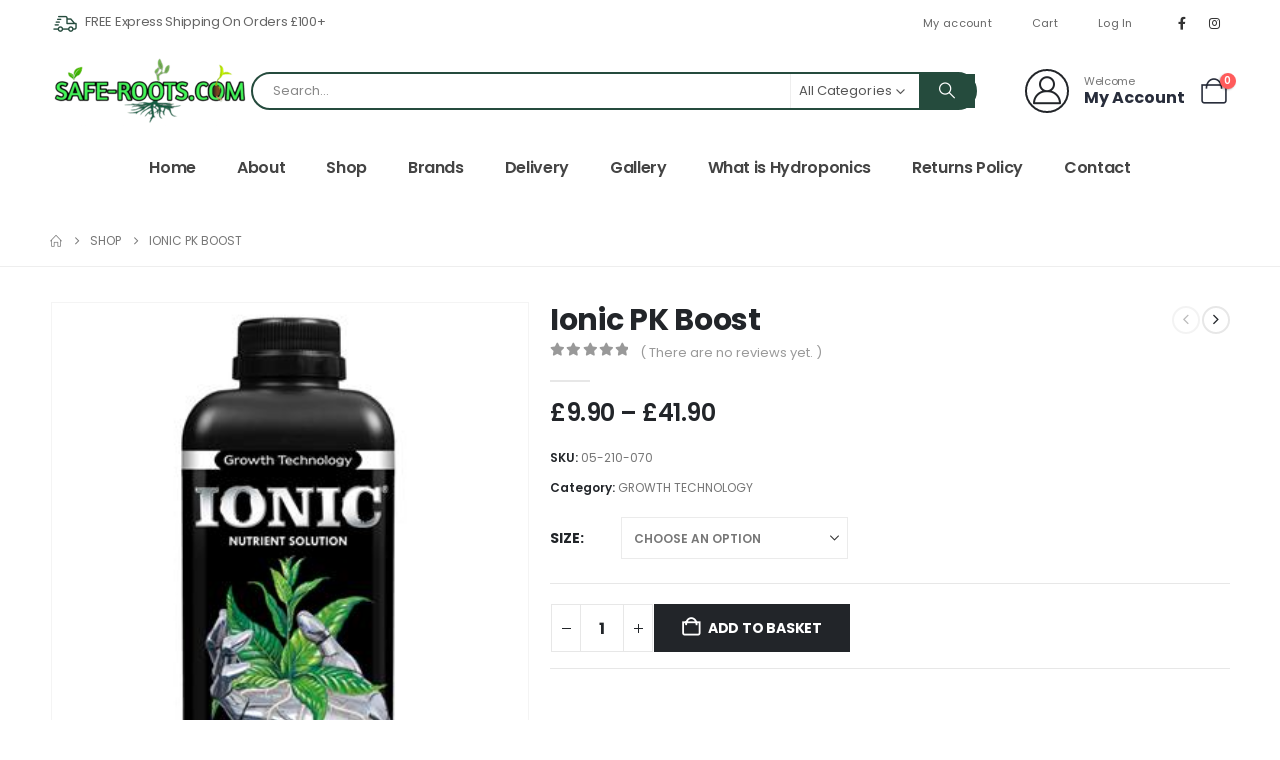

--- FILE ---
content_type: text/html; charset=UTF-8
request_url: https://www.safe-roots.com/product/ionic-pk-boost/
body_size: 29234
content:
	<!DOCTYPE html>
	<html class=""  lang="en-GB" prefix="og: https://ogp.me/ns#">
	<head>
		<meta http-equiv="X-UA-Compatible" content="IE=edge" />
		<meta http-equiv="Content-Type" content="text/html; charset=UTF-8" />
		<meta name="viewport" content="width=device-width, initial-scale=1, minimum-scale=1" />

		<link rel="profile" href="https://gmpg.org/xfn/11" />
		<link rel="pingback" href="https://www.safe-roots.com/xmlrpc.php" />
		
<!-- Search Engine Optimization by Rank Math - https://rankmath.com/ -->
<title>Ionic PK Boost - Safe Roots</title>
<meta name="description" content="PK Boost is a supplement, rich in the mineral nutrients needed to support heavy flowering or fruiting. It can make the difference between amateur and"/>
<meta name="robots" content="follow, index, max-snippet:-1, max-video-preview:-1, max-image-preview:large"/>
<link rel="canonical" href="https://www.safe-roots.com/product/ionic-pk-boost/" />
<meta property="og:locale" content="en_GB" />
<meta property="og:type" content="product" />
<meta property="og:title" content="Ionic PK Boost - Safe Roots" />
<meta property="og:description" content="PK Boost is a supplement, rich in the mineral nutrients needed to support heavy flowering or fruiting. It can make the difference between amateur and" />
<meta property="og:url" content="https://www.safe-roots.com/product/ionic-pk-boost/" />
<meta property="og:site_name" content="Safe Roots" />
<meta property="og:updated_time" content="2022-01-08T12:51:44+00:00" />
<meta property="og:image" content="https://www.safe-roots.com/wp-content/uploads/2021/11/05-210-070_1.jpg" />
<meta property="og:image:secure_url" content="https://www.safe-roots.com/wp-content/uploads/2021/11/05-210-070_1.jpg" />
<meta property="og:image:width" content="400" />
<meta property="og:image:height" content="400" />
<meta property="og:image:alt" content="Ionic PK Boost" />
<meta property="og:image:type" content="image/jpeg" />
<meta property="product:availability" content="instock" />
<meta name="twitter:card" content="summary_large_image" />
<meta name="twitter:title" content="Ionic PK Boost - Safe Roots" />
<meta name="twitter:description" content="PK Boost is a supplement, rich in the mineral nutrients needed to support heavy flowering or fruiting. It can make the difference between amateur and" />
<meta name="twitter:image" content="https://www.safe-roots.com/wp-content/uploads/2021/11/05-210-070_1.jpg" />
<meta name="twitter:label1" content="Price" />
<meta name="twitter:data1" content="&pound;9.90 - &pound;41.90" />
<meta name="twitter:label2" content="Availability" />
<meta name="twitter:data2" content="In stock" />
<script type="application/ld+json" class="rank-math-schema">{"@context":"https://schema.org","@graph":[{"@type":"Organization","@id":"https://www.safe-roots.com/#organization","name":"Safe Roots","url":"https://www.safe-roots.com"},{"@type":"WebSite","@id":"https://www.safe-roots.com/#website","url":"https://www.safe-roots.com","name":"Safe Roots","publisher":{"@id":"https://www.safe-roots.com/#organization"},"inLanguage":"en-GB"},{"@type":"ImageObject","@id":"https://www.safe-roots.com/wp-content/uploads/2021/11/05-210-070_1.jpg","url":"https://www.safe-roots.com/wp-content/uploads/2021/11/05-210-070_1.jpg","width":"400","height":"400","inLanguage":"en-GB"},{"@type":"ItemPage","@id":"https://www.safe-roots.com/product/ionic-pk-boost/#webpage","url":"https://www.safe-roots.com/product/ionic-pk-boost/","name":"Ionic PK Boost - Safe Roots","datePublished":"2021-11-18T14:04:11+00:00","dateModified":"2022-01-08T12:51:44+00:00","isPartOf":{"@id":"https://www.safe-roots.com/#website"},"primaryImageOfPage":{"@id":"https://www.safe-roots.com/wp-content/uploads/2021/11/05-210-070_1.jpg"},"inLanguage":"en-GB"},{"@type":"Product","name":"Ionic PK Boost - Safe Roots","description":"PK Boost is a supplement, rich in the mineral nutrients needed to support heavy flowering or fruiting. It can make the difference between amateur and professional results in the crop.","sku":"05-210-070","category":"ADDITIVES &gt; GROWTH TECHNOLOGY","mainEntityOfPage":{"@id":"https://www.safe-roots.com/product/ionic-pk-boost/#webpage"},"image":[{"@type":"ImageObject","url":"https://www.safe-roots.com/wp-content/uploads/2021/11/05-210-070_1.jpg","height":"400","width":"400"},{"@type":"ImageObject","url":"https://www.safe-roots.com/wp-content/uploads/2021/11/05-210-080_1.jpg","height":"400","width":"400"}],"offers":{"@type":"AggregateOffer","lowPrice":"9.90","highPrice":"41.90","offerCount":"2","priceCurrency":"GBP","availability":"http://schema.org/InStock","seller":{"@type":"Organization","@id":"https://www.safe-roots.com/","name":"Safe Roots","url":"https://www.safe-roots.com","logo":""},"url":"https://www.safe-roots.com/product/ionic-pk-boost/"},"@id":"https://www.safe-roots.com/product/ionic-pk-boost/#richSnippet"}]}</script>
<!-- /Rank Math WordPress SEO plugin -->


<link rel="alternate" type="application/rss+xml" title="Safe Roots &raquo; Feed" href="https://www.safe-roots.com/feed/" />
<link rel="alternate" type="application/rss+xml" title="Safe Roots &raquo; Comments Feed" href="https://www.safe-roots.com/comments/feed/" />
<link rel="alternate" type="application/rss+xml" title="Safe Roots &raquo; Ionic PK Boost Comments Feed" href="https://www.safe-roots.com/product/ionic-pk-boost/feed/" />
<link rel="alternate" title="oEmbed (JSON)" type="application/json+oembed" href="https://www.safe-roots.com/wp-json/oembed/1.0/embed?url=https%3A%2F%2Fwww.safe-roots.com%2Fproduct%2Fionic-pk-boost%2F" />
<link rel="alternate" title="oEmbed (XML)" type="text/xml+oembed" href="https://www.safe-roots.com/wp-json/oembed/1.0/embed?url=https%3A%2F%2Fwww.safe-roots.com%2Fproduct%2Fionic-pk-boost%2F&#038;format=xml" />
		<link rel="shortcut icon" href="//www.safe-roots.com/wp-content/uploads/2021/11/safe-roots-favicon-02.png" type="image/x-icon" />
				<link rel="apple-touch-icon" href="//www.safe-roots.com/wp-content/uploads/2021/11/safe-roots-favicon-01.png" />
				<link rel="apple-touch-icon" sizes="120x120" href="//www.safe-roots.com/wp-content/uploads/2021/11/safe-roots-favicon-02.png" />
				<link rel="apple-touch-icon" sizes="76x76" href="" />
				<link rel="apple-touch-icon" sizes="152x152" href="" />
		<style id='wp-img-auto-sizes-contain-inline-css'>
img:is([sizes=auto i],[sizes^="auto," i]){contain-intrinsic-size:3000px 1500px}
/*# sourceURL=wp-img-auto-sizes-contain-inline-css */
</style>
<style id='wp-emoji-styles-inline-css'>

	img.wp-smiley, img.emoji {
		display: inline !important;
		border: none !important;
		box-shadow: none !important;
		height: 1em !important;
		width: 1em !important;
		margin: 0 0.07em !important;
		vertical-align: -0.1em !important;
		background: none !important;
		padding: 0 !important;
	}
/*# sourceURL=wp-emoji-styles-inline-css */
</style>
<style id='wp-block-library-inline-css'>
:root{--wp-block-synced-color:#7a00df;--wp-block-synced-color--rgb:122,0,223;--wp-bound-block-color:var(--wp-block-synced-color);--wp-editor-canvas-background:#ddd;--wp-admin-theme-color:#007cba;--wp-admin-theme-color--rgb:0,124,186;--wp-admin-theme-color-darker-10:#006ba1;--wp-admin-theme-color-darker-10--rgb:0,107,160.5;--wp-admin-theme-color-darker-20:#005a87;--wp-admin-theme-color-darker-20--rgb:0,90,135;--wp-admin-border-width-focus:2px}@media (min-resolution:192dpi){:root{--wp-admin-border-width-focus:1.5px}}.wp-element-button{cursor:pointer}:root .has-very-light-gray-background-color{background-color:#eee}:root .has-very-dark-gray-background-color{background-color:#313131}:root .has-very-light-gray-color{color:#eee}:root .has-very-dark-gray-color{color:#313131}:root .has-vivid-green-cyan-to-vivid-cyan-blue-gradient-background{background:linear-gradient(135deg,#00d084,#0693e3)}:root .has-purple-crush-gradient-background{background:linear-gradient(135deg,#34e2e4,#4721fb 50%,#ab1dfe)}:root .has-hazy-dawn-gradient-background{background:linear-gradient(135deg,#faaca8,#dad0ec)}:root .has-subdued-olive-gradient-background{background:linear-gradient(135deg,#fafae1,#67a671)}:root .has-atomic-cream-gradient-background{background:linear-gradient(135deg,#fdd79a,#004a59)}:root .has-nightshade-gradient-background{background:linear-gradient(135deg,#330968,#31cdcf)}:root .has-midnight-gradient-background{background:linear-gradient(135deg,#020381,#2874fc)}:root{--wp--preset--font-size--normal:16px;--wp--preset--font-size--huge:42px}.has-regular-font-size{font-size:1em}.has-larger-font-size{font-size:2.625em}.has-normal-font-size{font-size:var(--wp--preset--font-size--normal)}.has-huge-font-size{font-size:var(--wp--preset--font-size--huge)}.has-text-align-center{text-align:center}.has-text-align-left{text-align:left}.has-text-align-right{text-align:right}.has-fit-text{white-space:nowrap!important}#end-resizable-editor-section{display:none}.aligncenter{clear:both}.items-justified-left{justify-content:flex-start}.items-justified-center{justify-content:center}.items-justified-right{justify-content:flex-end}.items-justified-space-between{justify-content:space-between}.screen-reader-text{border:0;clip-path:inset(50%);height:1px;margin:-1px;overflow:hidden;padding:0;position:absolute;width:1px;word-wrap:normal!important}.screen-reader-text:focus{background-color:#ddd;clip-path:none;color:#444;display:block;font-size:1em;height:auto;left:5px;line-height:normal;padding:15px 23px 14px;text-decoration:none;top:5px;width:auto;z-index:100000}html :where(.has-border-color){border-style:solid}html :where([style*=border-top-color]){border-top-style:solid}html :where([style*=border-right-color]){border-right-style:solid}html :where([style*=border-bottom-color]){border-bottom-style:solid}html :where([style*=border-left-color]){border-left-style:solid}html :where([style*=border-width]){border-style:solid}html :where([style*=border-top-width]){border-top-style:solid}html :where([style*=border-right-width]){border-right-style:solid}html :where([style*=border-bottom-width]){border-bottom-style:solid}html :where([style*=border-left-width]){border-left-style:solid}html :where(img[class*=wp-image-]){height:auto;max-width:100%}:where(figure){margin:0 0 1em}html :where(.is-position-sticky){--wp-admin--admin-bar--position-offset:var(--wp-admin--admin-bar--height,0px)}@media screen and (max-width:600px){html :where(.is-position-sticky){--wp-admin--admin-bar--position-offset:0px}}

/*# sourceURL=wp-block-library-inline-css */
</style><style id='global-styles-inline-css'>
:root{--wp--preset--aspect-ratio--square: 1;--wp--preset--aspect-ratio--4-3: 4/3;--wp--preset--aspect-ratio--3-4: 3/4;--wp--preset--aspect-ratio--3-2: 3/2;--wp--preset--aspect-ratio--2-3: 2/3;--wp--preset--aspect-ratio--16-9: 16/9;--wp--preset--aspect-ratio--9-16: 9/16;--wp--preset--color--black: #000000;--wp--preset--color--cyan-bluish-gray: #abb8c3;--wp--preset--color--white: #ffffff;--wp--preset--color--pale-pink: #f78da7;--wp--preset--color--vivid-red: #cf2e2e;--wp--preset--color--luminous-vivid-orange: #ff6900;--wp--preset--color--luminous-vivid-amber: #fcb900;--wp--preset--color--light-green-cyan: #7bdcb5;--wp--preset--color--vivid-green-cyan: #00d084;--wp--preset--color--pale-cyan-blue: #8ed1fc;--wp--preset--color--vivid-cyan-blue: #0693e3;--wp--preset--color--vivid-purple: #9b51e0;--wp--preset--color--primary: var(--porto-primary-color);--wp--preset--color--secondary: var(--porto-secondary-color);--wp--preset--color--tertiary: var(--porto-tertiary-color);--wp--preset--color--quaternary: var(--porto-quaternary-color);--wp--preset--color--dark: var(--porto-dark-color);--wp--preset--color--light: var(--porto-light-color);--wp--preset--color--primary-hover: var(--porto-primary-light-5);--wp--preset--gradient--vivid-cyan-blue-to-vivid-purple: linear-gradient(135deg,rgb(6,147,227) 0%,rgb(155,81,224) 100%);--wp--preset--gradient--light-green-cyan-to-vivid-green-cyan: linear-gradient(135deg,rgb(122,220,180) 0%,rgb(0,208,130) 100%);--wp--preset--gradient--luminous-vivid-amber-to-luminous-vivid-orange: linear-gradient(135deg,rgb(252,185,0) 0%,rgb(255,105,0) 100%);--wp--preset--gradient--luminous-vivid-orange-to-vivid-red: linear-gradient(135deg,rgb(255,105,0) 0%,rgb(207,46,46) 100%);--wp--preset--gradient--very-light-gray-to-cyan-bluish-gray: linear-gradient(135deg,rgb(238,238,238) 0%,rgb(169,184,195) 100%);--wp--preset--gradient--cool-to-warm-spectrum: linear-gradient(135deg,rgb(74,234,220) 0%,rgb(151,120,209) 20%,rgb(207,42,186) 40%,rgb(238,44,130) 60%,rgb(251,105,98) 80%,rgb(254,248,76) 100%);--wp--preset--gradient--blush-light-purple: linear-gradient(135deg,rgb(255,206,236) 0%,rgb(152,150,240) 100%);--wp--preset--gradient--blush-bordeaux: linear-gradient(135deg,rgb(254,205,165) 0%,rgb(254,45,45) 50%,rgb(107,0,62) 100%);--wp--preset--gradient--luminous-dusk: linear-gradient(135deg,rgb(255,203,112) 0%,rgb(199,81,192) 50%,rgb(65,88,208) 100%);--wp--preset--gradient--pale-ocean: linear-gradient(135deg,rgb(255,245,203) 0%,rgb(182,227,212) 50%,rgb(51,167,181) 100%);--wp--preset--gradient--electric-grass: linear-gradient(135deg,rgb(202,248,128) 0%,rgb(113,206,126) 100%);--wp--preset--gradient--midnight: linear-gradient(135deg,rgb(2,3,129) 0%,rgb(40,116,252) 100%);--wp--preset--font-size--small: 13px;--wp--preset--font-size--medium: 20px;--wp--preset--font-size--large: 36px;--wp--preset--font-size--x-large: 42px;--wp--preset--spacing--20: 0.44rem;--wp--preset--spacing--30: 0.67rem;--wp--preset--spacing--40: 1rem;--wp--preset--spacing--50: 1.5rem;--wp--preset--spacing--60: 2.25rem;--wp--preset--spacing--70: 3.38rem;--wp--preset--spacing--80: 5.06rem;--wp--preset--shadow--natural: 6px 6px 9px rgba(0, 0, 0, 0.2);--wp--preset--shadow--deep: 12px 12px 50px rgba(0, 0, 0, 0.4);--wp--preset--shadow--sharp: 6px 6px 0px rgba(0, 0, 0, 0.2);--wp--preset--shadow--outlined: 6px 6px 0px -3px rgb(255, 255, 255), 6px 6px rgb(0, 0, 0);--wp--preset--shadow--crisp: 6px 6px 0px rgb(0, 0, 0);}:where(.is-layout-flex){gap: 0.5em;}:where(.is-layout-grid){gap: 0.5em;}body .is-layout-flex{display: flex;}.is-layout-flex{flex-wrap: wrap;align-items: center;}.is-layout-flex > :is(*, div){margin: 0;}body .is-layout-grid{display: grid;}.is-layout-grid > :is(*, div){margin: 0;}:where(.wp-block-columns.is-layout-flex){gap: 2em;}:where(.wp-block-columns.is-layout-grid){gap: 2em;}:where(.wp-block-post-template.is-layout-flex){gap: 1.25em;}:where(.wp-block-post-template.is-layout-grid){gap: 1.25em;}.has-black-color{color: var(--wp--preset--color--black) !important;}.has-cyan-bluish-gray-color{color: var(--wp--preset--color--cyan-bluish-gray) !important;}.has-white-color{color: var(--wp--preset--color--white) !important;}.has-pale-pink-color{color: var(--wp--preset--color--pale-pink) !important;}.has-vivid-red-color{color: var(--wp--preset--color--vivid-red) !important;}.has-luminous-vivid-orange-color{color: var(--wp--preset--color--luminous-vivid-orange) !important;}.has-luminous-vivid-amber-color{color: var(--wp--preset--color--luminous-vivid-amber) !important;}.has-light-green-cyan-color{color: var(--wp--preset--color--light-green-cyan) !important;}.has-vivid-green-cyan-color{color: var(--wp--preset--color--vivid-green-cyan) !important;}.has-pale-cyan-blue-color{color: var(--wp--preset--color--pale-cyan-blue) !important;}.has-vivid-cyan-blue-color{color: var(--wp--preset--color--vivid-cyan-blue) !important;}.has-vivid-purple-color{color: var(--wp--preset--color--vivid-purple) !important;}.has-black-background-color{background-color: var(--wp--preset--color--black) !important;}.has-cyan-bluish-gray-background-color{background-color: var(--wp--preset--color--cyan-bluish-gray) !important;}.has-white-background-color{background-color: var(--wp--preset--color--white) !important;}.has-pale-pink-background-color{background-color: var(--wp--preset--color--pale-pink) !important;}.has-vivid-red-background-color{background-color: var(--wp--preset--color--vivid-red) !important;}.has-luminous-vivid-orange-background-color{background-color: var(--wp--preset--color--luminous-vivid-orange) !important;}.has-luminous-vivid-amber-background-color{background-color: var(--wp--preset--color--luminous-vivid-amber) !important;}.has-light-green-cyan-background-color{background-color: var(--wp--preset--color--light-green-cyan) !important;}.has-vivid-green-cyan-background-color{background-color: var(--wp--preset--color--vivid-green-cyan) !important;}.has-pale-cyan-blue-background-color{background-color: var(--wp--preset--color--pale-cyan-blue) !important;}.has-vivid-cyan-blue-background-color{background-color: var(--wp--preset--color--vivid-cyan-blue) !important;}.has-vivid-purple-background-color{background-color: var(--wp--preset--color--vivid-purple) !important;}.has-black-border-color{border-color: var(--wp--preset--color--black) !important;}.has-cyan-bluish-gray-border-color{border-color: var(--wp--preset--color--cyan-bluish-gray) !important;}.has-white-border-color{border-color: var(--wp--preset--color--white) !important;}.has-pale-pink-border-color{border-color: var(--wp--preset--color--pale-pink) !important;}.has-vivid-red-border-color{border-color: var(--wp--preset--color--vivid-red) !important;}.has-luminous-vivid-orange-border-color{border-color: var(--wp--preset--color--luminous-vivid-orange) !important;}.has-luminous-vivid-amber-border-color{border-color: var(--wp--preset--color--luminous-vivid-amber) !important;}.has-light-green-cyan-border-color{border-color: var(--wp--preset--color--light-green-cyan) !important;}.has-vivid-green-cyan-border-color{border-color: var(--wp--preset--color--vivid-green-cyan) !important;}.has-pale-cyan-blue-border-color{border-color: var(--wp--preset--color--pale-cyan-blue) !important;}.has-vivid-cyan-blue-border-color{border-color: var(--wp--preset--color--vivid-cyan-blue) !important;}.has-vivid-purple-border-color{border-color: var(--wp--preset--color--vivid-purple) !important;}.has-vivid-cyan-blue-to-vivid-purple-gradient-background{background: var(--wp--preset--gradient--vivid-cyan-blue-to-vivid-purple) !important;}.has-light-green-cyan-to-vivid-green-cyan-gradient-background{background: var(--wp--preset--gradient--light-green-cyan-to-vivid-green-cyan) !important;}.has-luminous-vivid-amber-to-luminous-vivid-orange-gradient-background{background: var(--wp--preset--gradient--luminous-vivid-amber-to-luminous-vivid-orange) !important;}.has-luminous-vivid-orange-to-vivid-red-gradient-background{background: var(--wp--preset--gradient--luminous-vivid-orange-to-vivid-red) !important;}.has-very-light-gray-to-cyan-bluish-gray-gradient-background{background: var(--wp--preset--gradient--very-light-gray-to-cyan-bluish-gray) !important;}.has-cool-to-warm-spectrum-gradient-background{background: var(--wp--preset--gradient--cool-to-warm-spectrum) !important;}.has-blush-light-purple-gradient-background{background: var(--wp--preset--gradient--blush-light-purple) !important;}.has-blush-bordeaux-gradient-background{background: var(--wp--preset--gradient--blush-bordeaux) !important;}.has-luminous-dusk-gradient-background{background: var(--wp--preset--gradient--luminous-dusk) !important;}.has-pale-ocean-gradient-background{background: var(--wp--preset--gradient--pale-ocean) !important;}.has-electric-grass-gradient-background{background: var(--wp--preset--gradient--electric-grass) !important;}.has-midnight-gradient-background{background: var(--wp--preset--gradient--midnight) !important;}.has-small-font-size{font-size: var(--wp--preset--font-size--small) !important;}.has-medium-font-size{font-size: var(--wp--preset--font-size--medium) !important;}.has-large-font-size{font-size: var(--wp--preset--font-size--large) !important;}.has-x-large-font-size{font-size: var(--wp--preset--font-size--x-large) !important;}
/*# sourceURL=global-styles-inline-css */
</style>

<style id='classic-theme-styles-inline-css'>
/*! This file is auto-generated */
.wp-block-button__link{color:#fff;background-color:#32373c;border-radius:9999px;box-shadow:none;text-decoration:none;padding:calc(.667em + 2px) calc(1.333em + 2px);font-size:1.125em}.wp-block-file__button{background:#32373c;color:#fff;text-decoration:none}
/*# sourceURL=/wp-includes/css/classic-themes.min.css */
</style>
<link rel='stylesheet' id='wp-components-css' href='https://www.safe-roots.com/wp-includes/css/dist/components/style.min.css?ver=6.9' media='all' />
<link rel='stylesheet' id='wp-preferences-css' href='https://www.safe-roots.com/wp-includes/css/dist/preferences/style.min.css?ver=6.9' media='all' />
<link rel='stylesheet' id='wp-block-editor-css' href='https://www.safe-roots.com/wp-includes/css/dist/block-editor/style.min.css?ver=6.9' media='all' />
<link rel='stylesheet' id='wp-reusable-blocks-css' href='https://www.safe-roots.com/wp-includes/css/dist/reusable-blocks/style.min.css?ver=6.9' media='all' />
<link rel='stylesheet' id='wp-patterns-css' href='https://www.safe-roots.com/wp-includes/css/dist/patterns/style.min.css?ver=6.9' media='all' />
<link rel='stylesheet' id='wp-editor-css' href='https://www.safe-roots.com/wp-includes/css/dist/editor/style.min.css?ver=6.9' media='all' />
<link rel='stylesheet' id='block-robo-gallery-style-css-css' href='https://www.safe-roots.com/wp-content/plugins/robo-gallery/includes/extensions/block/dist/blocks.style.build.css?ver=5.1.2' media='all' />
<link rel='stylesheet' id='photoswipe-css' href='https://www.safe-roots.com/wp-content/plugins/woocommerce/assets/css/photoswipe/photoswipe.min.css?ver=10.4.3' media='all' />
<link rel='stylesheet' id='photoswipe-default-skin-css' href='https://www.safe-roots.com/wp-content/plugins/woocommerce/assets/css/photoswipe/default-skin/default-skin.min.css?ver=10.4.3' media='all' />
<style id='woocommerce-inline-inline-css'>
.woocommerce form .form-row .required { visibility: visible; }
/*# sourceURL=woocommerce-inline-inline-css */
</style>
<link rel='stylesheet' id='pwb-styles-frontend-css' href='https://www.safe-roots.com/wp-content/plugins/perfect-woocommerce-brands/build/frontend/css/style.css?ver=3.6.8' media='all' />
<link rel='stylesheet' id='porto-fs-progress-bar-css' href='https://www.safe-roots.com/wp-content/themes/porto/inc/lib/woocommerce-shipping-progress-bar/shipping-progress-bar.css?ver=7.7.2' media='all' />
<link rel='stylesheet' id='porto-css-vars-css' href='https://www.safe-roots.com/wp-content/uploads/porto_styles/theme_css_vars.css?ver=7.7.2' media='all' />
<link rel='stylesheet' id='js_composer_front-css' href='https://www.safe-roots.com/wp-content/plugins/js_composer/assets/css/js_composer.min.css?ver=8.7.2' media='all' />
<link rel='stylesheet' id='bootstrap-css' href='https://www.safe-roots.com/wp-content/uploads/porto_styles/bootstrap.css?ver=7.7.2' media='all' />
<link rel='stylesheet' id='porto-plugins-css' href='https://www.safe-roots.com/wp-content/themes/porto/css/plugins.css?ver=7.7.2' media='all' />
<link rel='stylesheet' id='porto-theme-css' href='https://www.safe-roots.com/wp-content/themes/porto/css/theme.css?ver=7.7.2' media='all' />
<link rel='stylesheet' id='porto-animate-css' href='https://www.safe-roots.com/wp-content/themes/porto/css/part/animate.css?ver=7.7.2' media='all' />
<link rel='stylesheet' id='porto-blog-legacy-css' href='https://www.safe-roots.com/wp-content/themes/porto/css/part/blog-legacy.css?ver=7.7.2' media='all' />
<link rel='stylesheet' id='porto-side-menu-css' href='https://www.safe-roots.com/wp-content/themes/porto/css/part/side-accordion.css?ver=7.7.2' media='all' />
<link rel='stylesheet' id='porto-header-shop-css' href='https://www.safe-roots.com/wp-content/themes/porto/css/part/header-shop.css?ver=7.7.2' media='all' />
<link rel='stylesheet' id='porto-header-legacy-css' href='https://www.safe-roots.com/wp-content/themes/porto/css/part/header-legacy.css?ver=7.7.2' media='all' />
<link rel='stylesheet' id='porto-footer-legacy-css' href='https://www.safe-roots.com/wp-content/themes/porto/css/part/footer-legacy.css?ver=7.7.2' media='all' />
<link rel='stylesheet' id='porto-side-nav-panel-css' href='https://www.safe-roots.com/wp-content/themes/porto/css/part/side-nav-panel.css?ver=7.7.2' media='all' />
<link rel='stylesheet' id='porto-revslider-css' href='https://www.safe-roots.com/wp-content/themes/porto/css/part/revslider.css?ver=7.7.2' media='all' />
<link rel='stylesheet' id='porto-media-mobile-sidebar-css' href='https://www.safe-roots.com/wp-content/themes/porto/css/part/media-mobile-sidebar.css?ver=7.7.2' media='(max-width:991px)' />
<link rel='stylesheet' id='porto-shortcodes-css' href='https://www.safe-roots.com/wp-content/uploads/porto_styles/shortcodes.css?ver=7.7.2' media='all' />
<link rel='stylesheet' id='porto-theme-shop-css' href='https://www.safe-roots.com/wp-content/themes/porto/css/theme_shop.css?ver=7.7.2' media='all' />
<link rel='stylesheet' id='porto-only-product-css' href='https://www.safe-roots.com/wp-content/themes/porto/css/part/only-product.css?ver=7.7.2' media='all' />
<link rel='stylesheet' id='porto-shop-legacy-css' href='https://www.safe-roots.com/wp-content/themes/porto/css/part/shop-legacy.css?ver=7.7.2' media='all' />
<link rel='stylesheet' id='porto-shop-sidebar-base-css' href='https://www.safe-roots.com/wp-content/themes/porto/css/part/shop-sidebar-base.css?ver=7.7.2' media='all' />
<link rel='stylesheet' id='porto-pwb-filter-css' href='https://www.safe-roots.com/wp-content/themes/porto/css/theme/shop/other/pw-brand-filter.css?ver=7.7.2' media='all' />
<link rel='stylesheet' id='porto-theme-wpb-css' href='https://www.safe-roots.com/wp-content/themes/porto/css/theme_wpb.css?ver=7.7.2' media='all' />
<link rel='stylesheet' id='porto-dynamic-style-css' href='https://www.safe-roots.com/wp-content/uploads/porto_styles/dynamic_style.css?ver=7.7.2' media='all' />
<link rel='stylesheet' id='porto-type-builder-css' href='https://www.safe-roots.com/wp-content/plugins/porto-functionality/builders/assets/type-builder.css?ver=3.7.1' media='all' />
<link rel='stylesheet' id='porto-account-login-style-css' href='https://www.safe-roots.com/wp-content/themes/porto/css/theme/shop/login-style/account-login.css?ver=7.7.2' media='all' />
<link rel='stylesheet' id='porto-theme-woopage-css' href='https://www.safe-roots.com/wp-content/themes/porto/css/theme/shop/other/woopage.css?ver=7.7.2' media='all' />
<link rel='stylesheet' id='porto-sp-skeleton-css' href='https://www.safe-roots.com/wp-content/themes/porto/css/theme/shop/single-product/skeleton.css?ver=7.7.2' media='all' />
<link rel='stylesheet' id='porto-style-css' href='https://www.safe-roots.com/wp-content/themes/porto/style.css?ver=7.7.2' media='all' />
<style id='porto-style-inline-css'>
.side-header-narrow-bar-logo{max-width:200px}@media (min-width:992px){}.page-top ul.breadcrumb > li.home{display:inline-block}.page-top ul.breadcrumb > li.home a{position:relative;width:1em;text-indent:-9999px}.page-top ul.breadcrumb > li.home a:after{content:"\e883";font-family:'porto';float:left;text-indent:0}.product-images .img-thumbnail .inner,.product-images .img-thumbnail .inner img{-webkit-transform:none;transform:none}.sticky-product{position:fixed;top:0;left:0;width:100%;z-index:1001;background-color:#fff;box-shadow:0 3px 5px rgba(0,0,0,0.08);padding:15px 0}.sticky-product.pos-bottom{top:auto;bottom:var(--porto-icon-menus-mobile,0);box-shadow:0 -3px 5px rgba(0,0,0,0.08)}.sticky-product .container{display:-ms-flexbox;display:flex;-ms-flex-align:center;align-items:center;-ms-flex-wrap:wrap;flex-wrap:wrap}.sticky-product .sticky-image{max-width:60px;margin-right:15px}.sticky-product .add-to-cart{-ms-flex:1;flex:1;text-align:right;margin-top:5px}.sticky-product .product-name{font-size:16px;font-weight:600;line-height:inherit;margin-bottom:0}.sticky-product .sticky-detail{line-height:1.5;display:-ms-flexbox;display:flex}.sticky-product .star-rating{margin:5px 15px;font-size:1em}.sticky-product .availability{padding-top:2px}.sticky-product .sticky-detail .price{font-family:Poppins,Poppins,sans-serif;font-weight:400;margin-bottom:0;font-size:1.3em;line-height:1.5}.sticky-product.pos-top:not(.hide){top:0;opacity:1;visibility:visible;transform:translate3d( 0,0,0 )}.sticky-product.pos-top.scroll-down{opacity:0 !important;visibility:hidden;transform:translate3d( 0,-100%,0 )}.sticky-product.sticky-ready{transition:left .3s,visibility 0.3s,opacity 0.3s,transform 0.3s,top 0.3s ease}.sticky-product .quantity.extra-type{display:none}@media (min-width:992px){body.single-product .sticky-product .container{padding-left:calc(var(--porto-grid-gutter-width) / 2);padding-right:calc(var(--porto-grid-gutter-width) / 2)}}.sticky-product .container{padding-left:var(--porto-fluid-spacing);padding-right:var(--porto-fluid-spacing)}@media (max-width:768px){.sticky-product .sticky-image,.sticky-product .sticky-detail,.sticky-product{display:none}.sticky-product.show-mobile{display:block;padding-top:10px;padding-bottom:10px}.sticky-product.show-mobile .add-to-cart{margin-top:0}.sticky-product.show-mobile .single_add_to_cart_button{margin:0;width:100%}}#login-form-popup{max-width:480px}@media (min-width:1440px){.container{max-width:1440px}}.porto-block-html-top .container{display:flex;align-items:center;justify-content:center;flex-wrap:wrap;letter-spacing:-.025em}.porto-block-html-top span{opacity:.7}.porto-block-html-top .btn.btn-borders{border-color:rgba(255,255,255,.3);font-weight:600;text-transform:uppercase;padding:.5em 2em}.header-top .info-box{font-size:.8125rem;letter-spacing:-.025em}.header-top .info-box i{font-size:1.5rem;vertical-align:middle;position:relative;top:1px}#header .header-top,#header .header-top .mega-menu > li.menu-item > a{font-weight:400;letter-spacing:.025em}#mini-cart,#header .my-wishlist,#header .my-account{font-size:27px}#main-toggle-menu{z-index:1001}#main-toggle-menu .menu-title{background:#254B3D !important;padding:1rem 2rem;font-size:.8125rem;letter-spacing:-.025em;border-radius:.25rem .25rem 0 0;z-index:1000}#main-toggle-menu.closed .menu-title{border-radius:.25rem}#main-toggle-menu .menu-title .toggle{margin-right:.875rem;font-size:1.5em;vertical-align:middle}#main-toggle-menu .toggle-menu-wrap{width:280px;box-shadow:0 0 60px rgba(0,0,0,.15)}#main-toggle-menu .toggle-menu-wrap > ul{border-bottom:none;border-top:3px solid #2D5F4E}#main-toggle-menu:not(.closed):before{content:'';position:fixed;width:100vw;height:100vh;left:0;top:0;background:rgba(34,37,41,.3);z-index:999;display:block}.sidebar-menu > li.menu-item > a{margin:0;padding-left:15px;padding-right:15px}.sidebar-menu > li.menu-item > a > i{margin-right:.5rem;font-size:1.25em;position:relative;top:.1em}#header .main-menu > li.menu-item.active > a{font-weight:700}#header .menu-custom-block i{font-size:1.5em;position:relative;top:-1px;vertical-align:middle;margin-right:3px}#header .menu-custom-block a{font-weight:700}#header .menu-custom-block a:not(:last-child){font-size:.8125rem;text-transform:uppercase}.sidebar-menu .wide .popup>.inner>ul.sub-menu{flex-wrap:wrap}.sidebar-menu .wide .popup>.inner{padding:30px}.sidebar-menu .wide li.sub{padding:0 5px}.menu-sub-title > a,.sidebar-menu .wide li.sub > a{text-transform:uppercase;font-weight:700}.menu-sub-title > a{font-size:.875rem !important;color:#222529 !important;padding-top:0 !important;padding-bottom:5px !important}.sidebar-menu li.menu-sub-title:not(:first-child){margin-top:30px}.menu-section-dark .menu-sub-title > a{color:#fff !important}.side-nav-wrap .sidebar-menu .wide li.menu-section-dark li.menu-item > a{color:#bcbdbd}.side-nav-wrap .sidebar-menu .wide li.menu-item li.menu-item > a:hover{background:none;text-decoration:underline !important}#header .sidebar-menu .wide .popup{border-top:3px solid #254B3D}.sidebar-menu > li.menu-item{position:static}.sidebar-menu > li.menu-item > .arrow,.sidebar-menu > li.menu-item .popup:before{display:none}.sidebar-menu > li.has-sub > a:after{content:'\f054';font-family:'Font Awesome 5 Free';font-weight:900;position:absolute;top:50%;right:1.5rem;font-size:10px;line-height:1;margin-top:-.5em;color:#777}@media (min-width:992px){#header{padding-bottom:1rem}.header-main .header-left{max-width:17%;flex:0 0 17%}.header-main .header-right,#header .searchform-popup,#header .searchform .text{flex:1}#header .searchform{width:100%;border-radius:.25rem;box-shadow:none;border:2px solid #254B3D}#header .searchform.searchform-cats input{width:100%}#header .searchform input,#header .searchform select,#header .searchform button,#header .searchform .selectric .label{height:45px;line-height:45px}#header .searchform select,#header .searchform .selectric{border:none}#header .searchform button{background-color:#254B3D;color:#fff;padding:0 20px;border-radius:0}.d-menu-lg-none > a{display:none !important}#header .searchform .live-search-list{left:1px;right:56px;z-index:1003}}@media (min-width:1440px){#header .menu-custom-block a:not(:last-child){margin-right:1rem}#header .main-menu > li.menu-item > a{padding-left:30px;padding-right:30px}}@media (max-width:1219px){#main-toggle-menu .toggle-menu-wrap{width:240px}}@media (max-width:991px){#header .top-links{display:none}.header-top .header-right{flex:1}#header .share-links{margin-left:auto}.menu-sub-title > a{color:#fff !important}}.btn{border-radius:.25rem;letter-spacing:.01em}.coupon-sale-text{position:relative;display:inline-block;padding-left:.3em;padding-right:.3em}.coupon-sale-text:before{content:'';display:block;background-color:#ee8379;position:absolute;left:0;right:0;top:0;bottom:0;transform:rotate(-2deg);z-index:-1}sup{font-size:52%}.sale-text{padding:.175em .3em;position:relative;transform:rotate(-1.5deg);white-space:nowrap}.sale-text i{font-style:normal;position:absolute;left:-2.25em;top:50%;transform:translateY(-50%) rotate(-90deg);font-size:.4em;opacity:.6;letter-spacing:0}.sale-text sub{position:absolute;left:100%;margin-left:.6rem;bottom:.3em;font-size:62%;line-height:1}.owl-carousel.nav-style-1 .owl-nav [class*="owl-"]{width:3.75rem;height:3.75rem;border-radius:2rem;background:#f4f4f4 !important;font-size:1.75rem}.owl-carousel.nav-style-1 .owl-nav .owl-prev{left:-1.875rem}.owl-carousel.nav-style-1 .owl-nav .owl-next{right:-1.875rem}ul.products li.product-category .thumb-info{padding:0 1rem;min-height:auto}li.product-category .thumb-info .thumb-info-wrapper{border-radius:50%}ul.products li.product-category .thumb-info h3{font-size:1rem;text-transform:none;letter-spacing:0}ul.products.category-pos-outside li.product-category .thumb-info-title{padding:.75rem 0 0}.product-inner{background:#fff;height:100%}ul.products,.products-slider.products{margin-bottom:-1px !important}.product-image .labels{top:15px;left:15px}.top-sale-product{border:2px solid #2D5F4E;height:100%}.top-sale-product .sale-product-daily-deal{bottom:auto;top:2rem;color:#444;background:#f4f4f4;border-radius:2rem;left:15%;right:15%;padding:5px 10px}.top-sale-product .sale-product-daily-deal:before,.top-sale-product .product-image .labels,.porto-products.filter-vertical .product-categories a:before{display:none}.top-sale-product .sale-product-daily-deal .daily-deal-title{font-size:.75rem;color:#444;letter-spacing:.025em;margin-right:6px}.top-sale-product .sale-product-daily-deal .daily-deal-title,.top-sale-product .sale-product-daily-deal .porto_countdown{font-family:Poppins,sans-serif}.top-sale-product .sale-product-daily-deal .porto_countdown-amount,.top-sale-product .sale-product-daily-deal .porto_countdown-period{font-size:.9375rem;font-weight:700;letter-spacing:.025em;padding:0}.top-sale-product li.product:hover .product-image{box-shadow:none !important}.top-sale-product li.product-col .product-content{margin-top:-2rem;position:relative;z-index:1;padding:0 10px 1px}.top-sale-product li.product-col .woocommerce-loop-product__title{font-family:Open Sans,sans-serif;font-size:1.25rem;font-weight:400;letter-spacing:.005em;color:#222529}.top-sale-product li.product-col .add-links .add_to_cart_button{font-size:.875rem;font-weight:600;letter-spacing:-.05em;height:auto;background:#254B3D;padding:.7em 3em;color:#fff;border:none;border-radius:.375rem}.top-sale-product .add-links .add_to_cart_button:before{font-size:1.75em;margin-right:.625rem;top:-2px;font-weight:400}.top-sale-product .add-links-wrap{margin-top:2rem}.top-sale-product li.product-col .add-links .yith-wcwl-add-to-wishlist>div,.top-sale-product li.product-col .add-links .quickview{top:50% !important;transform:translateY(-50%)}.porto-products.filter-vertical .products-filter + div{padding:0}.porto-ibanner.h-100 > img{height:100%}.porto-products .product-categories a{padding:.25rem 0 !important;color:#777;font-size:.8125rem}@media (min-width:992px) and (max-width:1219px){.porto-products .product-categories a{padding:1px 0 !important}}.porto-products .product-categories .current a,.porto-products .product-categories a:hover{color:#2D5F4E !important}.porto-products.filter-vertical .product-image .inner{padding-top:90%}.porto-products.filter-vertical .product-image img{position:absolute !important;top:0;left:0;height:100%;object-fit:cover}.porto-products.filter-vertical .section-title{font-size:1.375rem;font-weight:600;text-transform:none}.products-slider.owl-carousel .owl-stage-outer{margin-top:0;padding-top:1px}.products-slider.owl-carousel li.product-col{height:100%}.divider-line.grid > .product-col{border-bottom-color:#eee}.porto-products.show-category ul.yith-wcan-loading .porto-loading-icon,.porto-products.show-category ul.yith-wcan-loading:after{position:absolute}.cat-list .thumb-info{display:flex;flex-direction:column;padding:0 !important}.subcats-cols-2 .thumb-info > a,.cat-grid .thumb-info > a{font-size:.75rem;font-weight:600;letter-spacing:-.02em;order:2;white-space:nowrap}.subcats-cols-2 .thumb-info > a:before,.cat-grid .thumb-info > a:before{content:'View All';margin-right:2px}.subcats-cols-2 .thumb-info > a:after,.cat-grid .thumb-info > a:after{content:"\f30b";font-family:'Font Awesome 5 Free';font-weight:900}.cat-list .thumb-info-title{display:flex !important;flex-direction:column;text-align:left !important;letter-spacing:0}.cat-list .thumb-info-title > a,.cat-grid .thumb-info-title > a{order:-1;font-size:.8125rem;text-transform:uppercase;letter-spacing:-.01em;margin-bottom:.5rem}.cat-list .product-category .sub-categories,.cat-grid .product-category .sub-categories{font-size:.8125rem;display:flex;flex-wrap:wrap}.cat-list .sub-categories li{padding:.25rem .25rem .25rem 0;width:100%;white-space:nowrap;overflow:hidden;text-overflow:ellipsis}.subcats-cols-2 .sub-categories li{width:50%}.cat-medium .thumb-info{flex-direction:row;align-items:center}.cat-medium .thumb-info i,.menu-item.sub > a > i{display:block;font-size:3.5rem;color:#ccc}.menu-item.sub > a > i:before{margin:1.5rem 0}.cat-medium .thumb-info > a{flex:0 0 36%;max-width:36%;margin-right:4%;text-align:center}.cat-medium .thumb-info-wrap{flex:0 0 60%;max-width:60%}.cat-grid .thumb-info-title{display:flex !important;letter-spacing:0;flex-wrap:wrap;align-items:center;text-align:left !important}.cat-grid .thumb-info-title .sub-title{margin-right:3rem !important;font-size:1.375rem !important;font-weight:600 !important}.cat-grid .sub-categories li{padding:0;margin:0 2rem .5rem 0}.cat-grid .thumb-info{padding:0 !important;display:flex;padding:0 !important}.cat-grid .sub-categories{margin-bottom:0}.cat-grid .thumb-info > a{margin-left:.5rem;padding-top:.9rem}.porto-products.bg-gray .products-filter{background:#fff;padding:0 40px 1px}.porto-products.filter-horizontal .section-title{display:none}.porto-products.filter-horizontal .product-categories{margin-bottom:1rem}.porto-products.filter-horizontal .product-categories .current a{font-weight:600}.owl-carousel.show-nav-title .owl-nav [class*="owl-"]{font-size:25px !important;color:#2D5F4E}.products-slider.show-nav-title .owl-nav{margin-right:2rem;margin-top:-30px}.porto_countdown.porto-cd-s1 .porto_countdown-section,.porto_countdown .porto_countdown-section .porto_countdown-period{padding-left:0;padding-right:0}.porto_countdown .porto_countdown-section:first-child .porto_countdown-period{padding:0 0 0 .25rem}.countdown-style-1 .porto_countdown-section:first-child:after{content:',';margin-right:.25rem}a.porto-sicon-box-link:hover .porto-sicon-title{text-decoration:underline}ul.product_list_widget li .product-details a{color:#222529}@media (min-width:768px){.porto-products.filter-vertical .products-filter{padding:1rem 1rem 3rem;background:#fff}.porto-products.filter-vertical + .porto-sicon-box-link{position:absolute;bottom:.75rem;left:1rem}}@media (min-width:992px){.porto-products.filter-vertical + .porto-sicon-box-link{left:2rem}.porto-products.filter-vertical .products-filter{padding:2rem 2rem 3rem;max-width:25%;flex-basis:25%;border:none}.porto-products.filter-vertical .products-filter + div{max-width:calc(50% + 10px);flex-basis:calc(50% + 10px);margin-left:auto;padding:0;overflow:hidden}.pc-home-category-banner{position:absolute !important;left:25%;width:calc(25% - 10px);top:0;bottom:0}}@media (max-width:1419px){ul.products li.product-category .thumb-info{padding:0 .5rem}}@media (max-width:1219px){.top-sale-product{height:auto}}@media (min-width:768px) and (max-width:992px){.top-sale-product li.product-col .add-links .add_to_cart_button{font-size:.6875rem}}@media (max-width:575px){.cat-grid .thumb-info-title .sub-title{margin-right:0 !important}.porto-products.bg-gray .products-filter{padding-left:20px;padding-right:20px}}#footer .widget p{margin:0 0 1.25rem}#footer .widget p:last-child{margin-bottom:0}#footer .widget_wysija_cont .wysija-input{border:2px solid #bebebe;border-right:none;border-radius:.25rem 0 0 .25rem;height:3rem}#footer .widget_wysija_cont .wysija-submit{height:3rem;border-radius:0 .25rem .25rem 0;font-size:1rem;letter-spacing:-.05em}#footer .widget_wysija_cont .wysija-paragraph{flex:1;max-width:75%;width:auto}#footer .widget_wysija_cont > p{min-width:25%}#footer ul li{padding:.25rem 0}#footer .footer-main > .container{padding-bottom:0}#footer .footer-bottom{font-size:1em;padding-bottom:3rem}#footer .product-cats h4{font-size:inherit;margin-bottom:0}#footer .product-cats a{margin:0 .25rem}#footer .product-cats .view-all{font-weight:600;color:#254B3D;font-size:.75rem}#footer .product-cats li{padding-top:2px;padding-bottom:2px}
/*# sourceURL=porto-style-inline-css */
</style>
<link rel='stylesheet' id='porto-360-gallery-css' href='https://www.safe-roots.com/wp-content/themes/porto/inc/lib/threesixty/threesixty.css?ver=7.7.2' media='all' />
<link rel='stylesheet' id='styles-child-css' href='https://www.safe-roots.com/wp-content/themes/porto-child/style.css?ver=6.9' media='all' />
<script src="https://www.safe-roots.com/wp-includes/js/jquery/jquery.min.js?ver=3.7.1" id="jquery-core-js"></script>
<script src="https://www.safe-roots.com/wp-includes/js/jquery/jquery-migrate.min.js?ver=3.4.1" id="jquery-migrate-js"></script>
<script src="https://www.safe-roots.com/wp-content/plugins/woocommerce/assets/js/jquery-blockui/jquery.blockUI.min.js?ver=2.7.0-wc.10.4.3" id="wc-jquery-blockui-js" data-wp-strategy="defer"></script>
<script id="wc-add-to-cart-js-extra">
var wc_add_to_cart_params = {"ajax_url":"/wp-admin/admin-ajax.php","wc_ajax_url":"/?wc-ajax=%%endpoint%%","i18n_view_cart":"View basket","cart_url":"https://www.safe-roots.com/cart/","is_cart":"","cart_redirect_after_add":"no"};
//# sourceURL=wc-add-to-cart-js-extra
</script>
<script src="https://www.safe-roots.com/wp-content/plugins/woocommerce/assets/js/frontend/add-to-cart.min.js?ver=10.4.3" id="wc-add-to-cart-js" data-wp-strategy="defer"></script>
<script src="https://www.safe-roots.com/wp-content/plugins/woocommerce/assets/js/photoswipe/photoswipe.min.js?ver=4.1.1-wc.10.4.3" id="wc-photoswipe-js" defer data-wp-strategy="defer"></script>
<script src="https://www.safe-roots.com/wp-content/plugins/woocommerce/assets/js/photoswipe/photoswipe-ui-default.min.js?ver=4.1.1-wc.10.4.3" id="wc-photoswipe-ui-default-js" defer data-wp-strategy="defer"></script>
<script id="wc-single-product-js-extra">
var wc_single_product_params = {"i18n_required_rating_text":"Please select a rating","i18n_rating_options":["1 of 5 stars","2 of 5 stars","3 of 5 stars","4 of 5 stars","5 of 5 stars"],"i18n_product_gallery_trigger_text":"View full-screen image gallery","review_rating_required":"yes","flexslider":{"rtl":false,"animation":"slide","smoothHeight":true,"directionNav":false,"controlNav":"thumbnails","slideshow":false,"animationSpeed":500,"animationLoop":false,"allowOneSlide":false},"zoom_enabled":"","zoom_options":[],"photoswipe_enabled":"1","photoswipe_options":{"shareEl":false,"closeOnScroll":false,"history":false,"hideAnimationDuration":0,"showAnimationDuration":0},"flexslider_enabled":""};
//# sourceURL=wc-single-product-js-extra
</script>
<script src="https://www.safe-roots.com/wp-content/plugins/woocommerce/assets/js/frontend/single-product.min.js?ver=10.4.3" id="wc-single-product-js" defer data-wp-strategy="defer"></script>
<script src="https://www.safe-roots.com/wp-content/plugins/woocommerce/assets/js/js-cookie/js.cookie.min.js?ver=2.1.4-wc.10.4.3" id="wc-js-cookie-js" defer data-wp-strategy="defer"></script>
<script id="woocommerce-js-extra">
var woocommerce_params = {"ajax_url":"/wp-admin/admin-ajax.php","wc_ajax_url":"/?wc-ajax=%%endpoint%%","i18n_password_show":"Show password","i18n_password_hide":"Hide password"};
//# sourceURL=woocommerce-js-extra
</script>
<script src="https://www.safe-roots.com/wp-content/plugins/woocommerce/assets/js/frontend/woocommerce.min.js?ver=10.4.3" id="woocommerce-js" defer data-wp-strategy="defer"></script>
<script src="https://www.safe-roots.com/wp-content/plugins/js_composer/assets/js/vendors/woocommerce-add-to-cart.js?ver=8.7.2" id="vc_woocommerce-add-to-cart-js-js"></script>
<script id="wc-cart-fragments-js-extra">
var wc_cart_fragments_params = {"ajax_url":"/wp-admin/admin-ajax.php","wc_ajax_url":"/?wc-ajax=%%endpoint%%","cart_hash_key":"wc_cart_hash_429ff94589b65f02099befbd0e01ff2d","fragment_name":"wc_fragments_429ff94589b65f02099befbd0e01ff2d","request_timeout":"15000"};
//# sourceURL=wc-cart-fragments-js-extra
</script>
<script src="https://www.safe-roots.com/wp-content/plugins/woocommerce/assets/js/frontend/cart-fragments.min.js?ver=10.4.3" id="wc-cart-fragments-js" defer data-wp-strategy="defer"></script>
<script></script><link rel="https://api.w.org/" href="https://www.safe-roots.com/wp-json/" /><link rel="alternate" title="JSON" type="application/json" href="https://www.safe-roots.com/wp-json/wp/v2/product/1568" /><link rel="EditURI" type="application/rsd+xml" title="RSD" href="https://www.safe-roots.com/xmlrpc.php?rsd" />
<meta name="generator" content="WordPress 6.9" />
<link rel='shortlink' href='https://www.safe-roots.com/?p=1568' />
<!-- Global site tag (gtag.js) - Google Analytics -->
<script async src="https://www.googletagmanager.com/gtag/js?id=G-FQCV5LQGB5"></script>
<script>
  window.dataLayer = window.dataLayer || [];
  function gtag(){dataLayer.push(arguments);}
  gtag('js', new Date());

  gtag('config', 'G-FQCV5LQGB5');
</script>		<script type="text/javascript" id="webfont-queue">
		WebFontConfig = {
			google: { families: [ 'Poppins:400,500,600,700,800','Open+Sans:400,400italic,600,700,800italic','Oswald:400,600,700' ] }
		};
		(function(d) {
			var wf = d.createElement('script'), s = d.scripts[d.scripts.length - 1];
			wf.src = 'https://www.safe-roots.com/wp-content/themes/porto/js/libs/webfont.js';
			wf.async = true;
			s.parentNode.insertBefore(wf, s);
		})(document);</script>
			<noscript><style>.woocommerce-product-gallery{ opacity: 1 !important; }</style></noscript>
	<style>.recentcomments a{display:inline !important;padding:0 !important;margin:0 !important;}</style><meta name="generator" content="Powered by WPBakery Page Builder - drag and drop page builder for WordPress."/>
<meta name="generator" content="Powered by Slider Revolution 6.7.39 - responsive, Mobile-Friendly Slider Plugin for WordPress with comfortable drag and drop interface." />
<script>function setREVStartSize(e){
			//window.requestAnimationFrame(function() {
				window.RSIW = window.RSIW===undefined ? window.innerWidth : window.RSIW;
				window.RSIH = window.RSIH===undefined ? window.innerHeight : window.RSIH;
				try {
					var pw = document.getElementById(e.c).parentNode.offsetWidth,
						newh;
					pw = pw===0 || isNaN(pw) || (e.l=="fullwidth" || e.layout=="fullwidth") ? window.RSIW : pw;
					e.tabw = e.tabw===undefined ? 0 : parseInt(e.tabw);
					e.thumbw = e.thumbw===undefined ? 0 : parseInt(e.thumbw);
					e.tabh = e.tabh===undefined ? 0 : parseInt(e.tabh);
					e.thumbh = e.thumbh===undefined ? 0 : parseInt(e.thumbh);
					e.tabhide = e.tabhide===undefined ? 0 : parseInt(e.tabhide);
					e.thumbhide = e.thumbhide===undefined ? 0 : parseInt(e.thumbhide);
					e.mh = e.mh===undefined || e.mh=="" || e.mh==="auto" ? 0 : parseInt(e.mh,0);
					if(e.layout==="fullscreen" || e.l==="fullscreen")
						newh = Math.max(e.mh,window.RSIH);
					else{
						e.gw = Array.isArray(e.gw) ? e.gw : [e.gw];
						for (var i in e.rl) if (e.gw[i]===undefined || e.gw[i]===0) e.gw[i] = e.gw[i-1];
						e.gh = e.el===undefined || e.el==="" || (Array.isArray(e.el) && e.el.length==0)? e.gh : e.el;
						e.gh = Array.isArray(e.gh) ? e.gh : [e.gh];
						for (var i in e.rl) if (e.gh[i]===undefined || e.gh[i]===0) e.gh[i] = e.gh[i-1];
											
						var nl = new Array(e.rl.length),
							ix = 0,
							sl;
						e.tabw = e.tabhide>=pw ? 0 : e.tabw;
						e.thumbw = e.thumbhide>=pw ? 0 : e.thumbw;
						e.tabh = e.tabhide>=pw ? 0 : e.tabh;
						e.thumbh = e.thumbhide>=pw ? 0 : e.thumbh;
						for (var i in e.rl) nl[i] = e.rl[i]<window.RSIW ? 0 : e.rl[i];
						sl = nl[0];
						for (var i in nl) if (sl>nl[i] && nl[i]>0) { sl = nl[i]; ix=i;}
						var m = pw>(e.gw[ix]+e.tabw+e.thumbw) ? 1 : (pw-(e.tabw+e.thumbw)) / (e.gw[ix]);
						newh =  (e.gh[ix] * m) + (e.tabh + e.thumbh);
					}
					var el = document.getElementById(e.c);
					if (el!==null && el) el.style.height = newh+"px";
					el = document.getElementById(e.c+"_wrapper");
					if (el!==null && el) {
						el.style.height = newh+"px";
						el.style.display = "block";
					}
				} catch(e){
					console.log("Failure at Presize of Slider:" + e)
				}
			//});
		  };</script>
		<style id="wp-custom-css">
			/*Logo Size 
#header .logo img {
    display: none;
    max-width: 60%;
}*/
/*Footer logo size*/
.wpb_single_image img {
    max-width: 60%;
}
.products-slider .owl-item img{
	padding: 20px;
}
/*header menu font size*/
#header .main-menu > li.menu-item > a {
    font-size: 16px;
}
.pwb-all-brands .pwb-brands-col3 p{
	display: none;
}
.pwb-all-brands .pwb-brands-col3{
	padding-bottom: 10px !important;
}
.header-loaded #main-toggle-menu{
/* 		display: none !important; */
}
/*Footer para line height*/
#footer, #footer p {
    line-height: 18px;
}
.grecaptcha-badge { 
    visibility: hidden;
}
@media only screen and (min-width: 1200px) {
	.product-image .wp-post-image{
			object-fit: cover !important;
			height: 300px !important;
	}

}
	.zoomWindow{
	object-fit: cover !important;	
	display: none !important;
}
@media only screen and (min-width: 1200px) {
	.single-product.woocommerce-page .owl-item.active{
		width: 580px;
		height: 580px !important;
	}
	.single-product.woocommerce-page .owl-carousel .owl-item .inner img {
			display: block;
			width: 100%;
			object-fit: cover;
			height: 580px;
	}
}		</style>
		<noscript><style> .wpb_animate_when_almost_visible { opacity: 1; }</style></noscript>	<link rel='stylesheet' id='wc-blocks-style-css' href='https://www.safe-roots.com/wp-content/plugins/woocommerce/assets/client/blocks/wc-blocks.css?ver=wc-10.4.3' media='all' />
<link rel='stylesheet' id='rs-plugin-settings-css' href='//www.safe-roots.com/wp-content/plugins/revslider/sr6/assets/css/rs6.css?ver=6.7.39' media='all' />
<style id='rs-plugin-settings-inline-css'>
#rs-demo-id {}
/*# sourceURL=rs-plugin-settings-inline-css */
</style>
<meta name="generator" content="AccelerateWP 3.20.0.3-1.1-32" data-wpr-features="wpr_desktop" /></head>
	<body class="wp-singular product-template-default single single-product postid-1568 wp-embed-responsive wp-theme-porto wp-child-theme-porto-child theme-porto woocommerce woocommerce-page woocommerce-no-js porto-breadcrumbs-bb login-popup full blog-1 wpb-js-composer js-comp-ver-8.7.2 vc_responsive">
	
	<div data-rocket-location-hash="779e49681e4bced73d8f889ac2d96935" class="page-wrapper"><!-- page wrapper -->
		
											<!-- header wrapper -->
				<div data-rocket-location-hash="172af447f825ea622f435e854125e7a1" class="header-wrapper">
										

	<header  id="header" class="header-builder">
	
	<div class="header-top"><div class="header-row container"><div class="header-col header-left hidden-for-sm"><div class="custom-html info-box d-none d-lg-block"><i class="porto-icon-shipping text-color-primary mr-1"></i> FREE Express Shipping On Orders £100+</div></div><div class="header-col header-right hidden-for-sm"><ul id="menu-top-navigation" class="top-links mega-menu"><li id="nav-menu-item-672" class="menu-item menu-item-type-post_type menu-item-object-page narrow"><a href="https://www.safe-roots.com/my-account/">My account</a></li>
<li id="nav-menu-item-673" class="menu-item menu-item-type-post_type menu-item-object-page narrow"><a href="https://www.safe-roots.com/cart/">Cart</a></li>
<li class="menu-item"><a class="porto-link-login" href="https://www.safe-roots.com/my-account/">Log In</a></li></ul><div data-rocket-location-hash="2fac8cd75ba2f22eb86ffa7bfef3c943" class="share-links">		<a target="_blank"  rel="nofollow noopener noreferrer" class="share-facebook" href="https://www.facebook.com/SaferootsHydroponics/" aria-label="Facebook" title="Facebook"></a>
				<a target="_blank"  rel="nofollow noopener noreferrer" class="share-instagram" href="https://www.instagram.com/safe.roots/" aria-label="Instagram" title="Instagram"></a>
		</div></div><div class="header-col visible-for-sm header-right"><div class="share-links">		<a target="_blank"  rel="nofollow noopener noreferrer" class="share-facebook" href="https://www.facebook.com/SaferootsHydroponics/" aria-label="Facebook" title="Facebook"></a>
				<a target="_blank"  rel="nofollow noopener noreferrer" class="share-instagram" href="https://www.instagram.com/safe.roots/" aria-label="Instagram" title="Instagram"></a>
		</div></div></div></div><div class="header-main header-has-center-sm"><div class="header-row container"><div class="header-col header-left hidden-for-sm"><a class="mobile-toggle" role="button" href="#" aria-label="Mobile Menu"><i class="fas fa-bars"></i></a>
	<div class="logo">
	<a aria-label="Site Logo" href="https://www.safe-roots.com/" title="Safe Roots - Leading Gardening Tools &amp; Accessories Supplier"  rel="home">
		<img class="img-responsive sticky-logo sticky-retina-logo" src="//www.safe-roots.com/wp-content/uploads/2021/11/safe-roots-hydroponics-logo-2.png" alt="Safe Roots" /><img class="img-responsive standard-logo retina-logo" width="200" height="71" src="//www.safe-roots.com/wp-content/uploads/2021/11/safe-roots-hydroponics-logo-2.png" alt="Safe Roots" />	</a>
	</div>
	</div><div class="header-col visible-for-sm header-left"><a class="mobile-toggle" role="button" href="#" aria-label="Mobile Menu"><i class="fas fa-bars"></i></a></div><div class="header-col visible-for-sm header-center">
	<div class="logo">
	<a aria-label="Site Logo" href="https://www.safe-roots.com/" title="Safe Roots - Leading Gardening Tools &amp; Accessories Supplier"  rel="home">
		<img class="img-responsive sticky-logo sticky-retina-logo" src="//www.safe-roots.com/wp-content/uploads/2021/11/safe-roots-hydroponics-logo-2.png" alt="Safe Roots" /><img class="img-responsive standard-logo retina-logo" width="200" height="71" src="//www.safe-roots.com/wp-content/uploads/2021/11/safe-roots-hydroponics-logo-2.png" alt="Safe Roots" />	</a>
	</div>
	</div><div class="header-col header-right hidden-for-sm"><div class="searchform-popup advanced-search-layout search-rounded"><a  class="search-toggle" role="button" aria-label="Search Toggle" href="#"><i class="porto-icon-magnifier"></i><span class="search-text">Search</span></a>	<form action="https://www.safe-roots.com/" method="get"
		class="searchform search-layout-advanced searchform-cats">
		<div class="searchform-fields">
			<span class="text"><input name="s" type="text" value="" placeholder="Search&hellip;" autocomplete="off" /></span>
							<input type="hidden" name="post_type" value="product"/>
				<select aria-label="Search Categories"  name='product_cat' id='product_cat' class='cat'>
	<option value='0'>All Categories</option>
	<option class="level-0" value="propagation">PROPAGATION</option>
	<option class="level-1" value="roott">&nbsp;&nbsp;&nbsp;ROOT!T</option>
	<option class="level-1" value="miscellaneous-brands">&nbsp;&nbsp;&nbsp;MISCELLANEOUS BRANDS</option>
	<option class="level-1" value="stewart-garden">&nbsp;&nbsp;&nbsp;STEWART GARDEN</option>
	<option class="level-1" value="cultilene">&nbsp;&nbsp;&nbsp;CULTILENE</option>
	<option class="level-1" value="growth-technology-propagation">&nbsp;&nbsp;&nbsp;GROWTH TECHNOLOGY</option>
	<option class="level-0" value="additives">ADDITIVES</option>
	<option class="level-1" value="biobizz">&nbsp;&nbsp;&nbsp;BIOBIZZ</option>
	<option class="level-1" value="budlink">&nbsp;&nbsp;&nbsp;BUDLINK</option>
	<option class="level-1" value="canna">&nbsp;&nbsp;&nbsp;CANNA</option>
	<option class="level-1" value="dryflower">&nbsp;&nbsp;&nbsp;DRYFLOWER</option>
	<option class="level-1" value="jungle-control">&nbsp;&nbsp;&nbsp;JUNGLE CONTROL</option>
	<option class="level-1" value="growth-technology">&nbsp;&nbsp;&nbsp;GROWTH TECHNOLOGY</option>
	<option class="level-1" value="earth-juice">&nbsp;&nbsp;&nbsp;EARTH JUICE</option>
	<option class="level-1" value="superthrive">&nbsp;&nbsp;&nbsp;SUPERTHRIVE</option>
	<option class="level-1" value="vitalink">&nbsp;&nbsp;&nbsp;VITALINK</option>
	<option class="level-1" value="dutchpro-additives">&nbsp;&nbsp;&nbsp;DUTCHPRO</option>
	<option class="level-1" value="buddhas-tree-additives">&nbsp;&nbsp;&nbsp;BUDDHAS TREE</option>
	<option class="level-1" value="atami">&nbsp;&nbsp;&nbsp;ATAMI</option>
	<option class="level-1" value="mills-additives">&nbsp;&nbsp;&nbsp;MILLS</option>
	<option class="level-1" value="supernatural">&nbsp;&nbsp;&nbsp;SUPERNATURAL</option>
	<option class="level-1" value="fox-farm">&nbsp;&nbsp;&nbsp;FOX FARM</option>
	<option class="level-1" value="monkey-nutrients-additives">&nbsp;&nbsp;&nbsp;Monkey Nutrients</option>
	<option class="level-1" value="hydrotops">&nbsp;&nbsp;&nbsp;Hydrotops</option>
	<option class="level-0" value="air-movement">AIR MOVEMENT</option>
	<option class="level-1" value="ram">&nbsp;&nbsp;&nbsp;RAM</option>
	<option class="level-1" value="ventilation-ducting">&nbsp;&nbsp;&nbsp;Ventilation/Ducting</option>
	<option class="level-1" value="mountainair">&nbsp;&nbsp;&nbsp;MOUNTAINAIR</option>
	<option class="level-1" value="vortex">&nbsp;&nbsp;&nbsp;VORTEX</option>
	<option class="level-0" value="pest-and-disease-control">PEST AND DISEASE CONTROL</option>
	<option class="level-1" value="biobizz-pest-and-disease-control">&nbsp;&nbsp;&nbsp;BIOBIZZ</option>
	<option class="level-1" value="guardnaid">&nbsp;&nbsp;&nbsp;GUARD&#8217;N&#8217;AID</option>
	<option class="level-0" value="aquaponics">AQUAPONICS</option>
	<option class="level-1" value="fishplant">&nbsp;&nbsp;&nbsp;FISHPLANT</option>
	<option class="level-0" value="components">COMPONENTS</option>
	<option class="level-1" value="unbranded-components">&nbsp;&nbsp;&nbsp;UNBRANDED</option>
	<option class="level-1" value="miscellaneous-brands-components">&nbsp;&nbsp;&nbsp;MISCELLANEOUS BRANDS</option>
	<option class="level-0" value="irrigation">IRRIGATION</option>
	<option class="level-1" value="antelco">&nbsp;&nbsp;&nbsp;ANTELCO</option>
	<option class="level-1" value="plantt">&nbsp;&nbsp;&nbsp;PLANT!T</option>
	<option class="level-1" value="unbranded-irrigation">&nbsp;&nbsp;&nbsp;UNBRANDED</option>
	<option class="level-0" value="growing-media">GROWING MEDIA</option>
	<option class="level-1" value="biobizz-growing-media">&nbsp;&nbsp;&nbsp;BIOBIZZ</option>
	<option class="level-1" value="cultilene-growing-media">&nbsp;&nbsp;&nbsp;CULTILENE</option>
	<option class="level-1" value="jiffy">&nbsp;&nbsp;&nbsp;JIFFY</option>
	<option class="level-1" value="plantt-growing-media">&nbsp;&nbsp;&nbsp;PLANT!T</option>
	<option class="level-1" value="vitalink-growing-media">&nbsp;&nbsp;&nbsp;VITALINK</option>
	<option class="level-1" value="canna-growing-media">&nbsp;&nbsp;&nbsp;CANNA</option>
	<option class="level-0" value="nutrients">NUTRIENTS</option>
	<option class="level-1" value="biobizz-nutrients">&nbsp;&nbsp;&nbsp;BIOBIZZ</option>
	<option class="level-1" value="canna-nutrients">&nbsp;&nbsp;&nbsp;CANNA</option>
	<option class="level-1" value="roott-nutrients">&nbsp;&nbsp;&nbsp;ROOT!T</option>
	<option class="level-1" value="vitalink-nutrients">&nbsp;&nbsp;&nbsp;VITALINK</option>
	<option class="level-1" value="advanced-nutrients">&nbsp;&nbsp;&nbsp;ADVANCED NUTRIENTS</option>
	<option class="level-1" value="dutchpro">&nbsp;&nbsp;&nbsp;DUTCHPRO</option>
	<option class="level-1" value="buddhas-tree">&nbsp;&nbsp;&nbsp;Buddhas Tree</option>
	<option class="level-1" value="atami-nutrients">&nbsp;&nbsp;&nbsp;ATAMI</option>
	<option class="level-1" value="mills">&nbsp;&nbsp;&nbsp;Mills</option>
	<option class="level-1" value="monkey-nutrients">&nbsp;&nbsp;&nbsp;Monkey Nutrients</option>
	<option class="level-1" value="hydrotops-nutrients">&nbsp;&nbsp;&nbsp;Hydrotops</option>
	<option class="level-0" value="nutrient-control">NUTRIENT CONTROL</option>
	<option class="level-1" value="biobizz-nutrient-control">&nbsp;&nbsp;&nbsp;BIOBIZZ</option>
	<option class="level-1" value="boyu">&nbsp;&nbsp;&nbsp;BOYU</option>
	<option class="level-1" value="canna-nutrient-control">&nbsp;&nbsp;&nbsp;CANNA</option>
	<option class="level-1" value="essentials">&nbsp;&nbsp;&nbsp;ESSENTIALS</option>
	<option class="level-1" value="guardnaid-nutrient-control">&nbsp;&nbsp;&nbsp;GUARD&#8217;N&#8217;AID</option>
	<option class="level-1" value="plantt-nutrient-control">&nbsp;&nbsp;&nbsp;PLANT!T</option>
	<option class="level-1" value="miscellaneous-brands-nutrient-control">&nbsp;&nbsp;&nbsp;MISCELLANEOUS BRANDS</option>
	<option class="level-0" value="kits-and-systems">KITS AND SYSTEMS</option>
	<option class="level-1" value="miscellaneous-brands-kits-and-systems">&nbsp;&nbsp;&nbsp;MISCELLANEOUS BRANDS</option>
	<option class="level-1" value="plantt-kits-and-systems">&nbsp;&nbsp;&nbsp;PLANT!T</option>
	<option class="level-1" value="autopot">&nbsp;&nbsp;&nbsp;AUTOPOT</option>
	<option class="level-1" value="green-man">&nbsp;&nbsp;&nbsp;GREEN MAN</option>
	<option class="level-1" value="sure-grow">&nbsp;&nbsp;&nbsp;SURE GROW</option>
	<option class="level-1" value="irrigatia">&nbsp;&nbsp;&nbsp;IRRIGATIA</option>
	<option class="level-0" value="pots-and-trays">POTS AND TRAYS</option>
	<option class="level-1" value="miscellaneous-brands-pots-and-trays">&nbsp;&nbsp;&nbsp;MISCELLANEOUS BRANDS</option>
	<option class="level-1" value="unbranded-pots-and-trays">&nbsp;&nbsp;&nbsp;UNBRANDED</option>
	<option class="level-1" value="bato">&nbsp;&nbsp;&nbsp;BATO</option>
	<option class="level-1" value="autopot-pots-and-trays">&nbsp;&nbsp;&nbsp;AUTOPOT</option>
	<option class="level-1" value="garland">&nbsp;&nbsp;&nbsp;GARLAND</option>
	<option class="level-1" value="plantt-pots-and-trays">&nbsp;&nbsp;&nbsp;PLANT!T</option>
	<option class="level-1" value="plastia">&nbsp;&nbsp;&nbsp;PLASTIA</option>
	<option class="level-1" value="stewart-garden-pots-and-trays">&nbsp;&nbsp;&nbsp;STEWART GARDEN</option>
	<option class="level-0" value="odour-control">ODOUR CONTROL</option>
	<option class="level-1" value="odour-neutralising-agent">&nbsp;&nbsp;&nbsp;ODOUR NEUTRALISING AGENT</option>
	<option class="level-0" value="lighting">LIGHTING</option>
	<option class="level-1" value="unbranded-lighting">&nbsp;&nbsp;&nbsp;UNBRANDED</option>
	<option class="level-1" value="lumii">&nbsp;&nbsp;&nbsp;LUMII</option>
	<option class="level-1" value="envirogro">&nbsp;&nbsp;&nbsp;ENVIROGRO</option>
	<option class="level-1" value="giblight">&nbsp;&nbsp;&nbsp;GIBLIGHT</option>
	<option class="level-1" value="powerplant">&nbsp;&nbsp;&nbsp;POWERPLANT</option>
	<option class="level-1" value="sunking">&nbsp;&nbsp;&nbsp;SUNKING</option>
	<option class="level-1" value="sylvania">&nbsp;&nbsp;&nbsp;SYLVANIA</option>
	<option class="level-1" value="miscellaneous-brands-lighting">&nbsp;&nbsp;&nbsp;MISCELLANEOUS BRANDS</option>
	<option class="level-0" value="growroom-management">GROWROOM MANAGEMENT</option>
	<option class="level-1" value="lighthouse">&nbsp;&nbsp;&nbsp;LIGHTHOUSE</option>
	<option class="level-1" value="unbranded-growroom-management">&nbsp;&nbsp;&nbsp;UNBRANDED</option>
	<option class="level-1" value="plantt-growroom-management">&nbsp;&nbsp;&nbsp;PLANT!T</option>
	<option class="level-1" value="miscellaneous-brands-growroom-management">&nbsp;&nbsp;&nbsp;MISCELLANEOUS BRANDS</option>
	<option class="level-1" value="buildt">&nbsp;&nbsp;&nbsp;BUILD!T</option>
	<option class="level-1" value="canna-growroom-management">&nbsp;&nbsp;&nbsp;CANNA</option>
	<option class="level-1" value="endosan">&nbsp;&nbsp;&nbsp;ENDOSAN</option>
	<option class="level-1" value="essentials-growroom-management">&nbsp;&nbsp;&nbsp;ESSENTIALS</option>
	<option class="level-1" value="guardnaid-growroom-management">&nbsp;&nbsp;&nbsp;GUARD&#8217;N&#8217;AID</option>
	<option class="level-1" value="lumii-growroom-management">&nbsp;&nbsp;&nbsp;LUMII</option>
	<option class="level-1" value="ram-growroom-management">&nbsp;&nbsp;&nbsp;RAM</option>
	<option class="level-1" value="hydrogarden">&nbsp;&nbsp;&nbsp;HYDROGARDEN</option>
	<option class="level-1" value="trimzilla">&nbsp;&nbsp;&nbsp;TRIMZILLA</option>
	<option class="level-1" value="exhale">&nbsp;&nbsp;&nbsp;EXHALE</option>
	<option class="level-1" value="bluelab">&nbsp;&nbsp;&nbsp;BlueLab</option>
	<option class="level-0" value="tents-and-growrooms">TENTS AND GROWROOMS</option>
	<option class="level-1" value="gavita">&nbsp;&nbsp;&nbsp;GAVITA</option>
	<option class="level-1" value="lighthouse-tents-and-growrooms">&nbsp;&nbsp;&nbsp;LIGHTHOUSE</option>
	<option class="level-1" value="orca">&nbsp;&nbsp;&nbsp;ORCA</option>
	<option class="level-1" value="unbranded-tents-and-growrooms">&nbsp;&nbsp;&nbsp;UNBRANDED</option>
	<option class="level-1" value="miscellaneous-brands-tents-and-growrooms">&nbsp;&nbsp;&nbsp;MISCELLANEOUS BRANDS</option>
	<option class="level-1" value="greenlab-pro">&nbsp;&nbsp;&nbsp;GreenLab Pro</option>
	<option class="level-0" value="trimming-systems">TRIMMING SYSTEMS</option>
	<option class="level-1" value="trimzilla-trimming-systems">&nbsp;&nbsp;&nbsp;TRIMZILLA</option>
	<option class="level-1" value="master-trimmer">&nbsp;&nbsp;&nbsp;MASTER TRIMMER</option>
	<option class="level-1" value="trim-daddy">&nbsp;&nbsp;&nbsp;TRIM DADDY</option>
	<option class="level-0" value="extraction-kits">EXTRACTIONS KITS</option>
	<option class="level-1" value="bho-hardware">&nbsp;&nbsp;&nbsp;BHO HARDWARE</option>
	<option class="level-0" value="sale">SALE</option>
</select>
			<span class="button-wrap">
				<button class="btn btn-special" aria-label="Search" title="Search" type="submit">
					<i class="porto-icon-magnifier"></i>
				</button>
							</span>
		</div>
				<div class="live-search-list"></div>
			</form>
	</div><div class="custom-html d-none d-lg-block ml-5"><a href="/my-account"><div class="porto-sicon-box mb-0 text-left  wpb_custom_991192e517ba80822b25b68bbbc51b14 style_1 default-icon"><div class="porto-sicon-default"><div class="porto-just-icon-wrapper porto-icon advanced" style="color:#222529;border-style:solid;border-color:#222529;border-width:2px;width:40px;height:40px;line-height:40px;border-radius:22px;font-size:28px;"><i class="porto-icon-user-2"></i></div></div><div class="porto-sicon-header"><h3 class="porto-sicon-title" style="font-weight:400;font-size:11px;color:#777777;line-height:11px;letter-spacing:-.025em;">Welcome</h3><p style="font-weight:700;font-size:16px;line-height:16px;color:#282d3b;">My Account</p></div> <!-- header --></div><!-- porto-sicon-box --></a></div>		<div id="mini-cart" aria-haspopup="true" class="mini-cart simple minicart-offcanvas">
			<div class="cart-head">
			<span class="cart-icon"><i class="minicart-icon porto-icon-shopping-cart"></i><span class="cart-items">0</span></span><span class="cart-items-text">0</span>			</div>
			<div class="cart-popup widget_shopping_cart">
				<div class="widget_shopping_cart_content">
									<div class="cart-loading"></div>
								</div>
			</div>
		<div class="minicart-overlay"><svg viewBox="0 0 32 32" xmlns="http://www.w3.org/2000/svg"><g id="cross"><line stroke="#fff" stroke-width="2px" x1="7" x2="25" y1="7" y2="25"/><line stroke="#fff" stroke-width="2px" x1="7" x2="25" y1="25" y2="7"/></g></svg></div>		</div>
		</div><div class="header-col visible-for-sm header-right"><div class="searchform-popup advanced-search-layout search-rounded"><a  class="search-toggle" role="button" aria-label="Search Toggle" href="#"><i class="porto-icon-magnifier"></i><span class="search-text">Search</span></a>	<form action="https://www.safe-roots.com/" method="get"
		class="searchform search-layout-advanced searchform-cats">
		<div class="searchform-fields">
			<span class="text"><input name="s" type="text" value="" placeholder="Search&hellip;" autocomplete="off" /></span>
							<input type="hidden" name="post_type" value="product"/>
				<select aria-label="Search Categories"  name='product_cat' id='product_cat' class='cat'>
	<option value='0'>All Categories</option>
	<option class="level-0" value="propagation">PROPAGATION</option>
	<option class="level-1" value="roott">&nbsp;&nbsp;&nbsp;ROOT!T</option>
	<option class="level-1" value="miscellaneous-brands">&nbsp;&nbsp;&nbsp;MISCELLANEOUS BRANDS</option>
	<option class="level-1" value="stewart-garden">&nbsp;&nbsp;&nbsp;STEWART GARDEN</option>
	<option class="level-1" value="cultilene">&nbsp;&nbsp;&nbsp;CULTILENE</option>
	<option class="level-1" value="growth-technology-propagation">&nbsp;&nbsp;&nbsp;GROWTH TECHNOLOGY</option>
	<option class="level-0" value="additives">ADDITIVES</option>
	<option class="level-1" value="biobizz">&nbsp;&nbsp;&nbsp;BIOBIZZ</option>
	<option class="level-1" value="budlink">&nbsp;&nbsp;&nbsp;BUDLINK</option>
	<option class="level-1" value="canna">&nbsp;&nbsp;&nbsp;CANNA</option>
	<option class="level-1" value="dryflower">&nbsp;&nbsp;&nbsp;DRYFLOWER</option>
	<option class="level-1" value="jungle-control">&nbsp;&nbsp;&nbsp;JUNGLE CONTROL</option>
	<option class="level-1" value="growth-technology">&nbsp;&nbsp;&nbsp;GROWTH TECHNOLOGY</option>
	<option class="level-1" value="earth-juice">&nbsp;&nbsp;&nbsp;EARTH JUICE</option>
	<option class="level-1" value="superthrive">&nbsp;&nbsp;&nbsp;SUPERTHRIVE</option>
	<option class="level-1" value="vitalink">&nbsp;&nbsp;&nbsp;VITALINK</option>
	<option class="level-1" value="dutchpro-additives">&nbsp;&nbsp;&nbsp;DUTCHPRO</option>
	<option class="level-1" value="buddhas-tree-additives">&nbsp;&nbsp;&nbsp;BUDDHAS TREE</option>
	<option class="level-1" value="atami">&nbsp;&nbsp;&nbsp;ATAMI</option>
	<option class="level-1" value="mills-additives">&nbsp;&nbsp;&nbsp;MILLS</option>
	<option class="level-1" value="supernatural">&nbsp;&nbsp;&nbsp;SUPERNATURAL</option>
	<option class="level-1" value="fox-farm">&nbsp;&nbsp;&nbsp;FOX FARM</option>
	<option class="level-1" value="monkey-nutrients-additives">&nbsp;&nbsp;&nbsp;Monkey Nutrients</option>
	<option class="level-1" value="hydrotops">&nbsp;&nbsp;&nbsp;Hydrotops</option>
	<option class="level-0" value="air-movement">AIR MOVEMENT</option>
	<option class="level-1" value="ram">&nbsp;&nbsp;&nbsp;RAM</option>
	<option class="level-1" value="ventilation-ducting">&nbsp;&nbsp;&nbsp;Ventilation/Ducting</option>
	<option class="level-1" value="mountainair">&nbsp;&nbsp;&nbsp;MOUNTAINAIR</option>
	<option class="level-1" value="vortex">&nbsp;&nbsp;&nbsp;VORTEX</option>
	<option class="level-0" value="pest-and-disease-control">PEST AND DISEASE CONTROL</option>
	<option class="level-1" value="biobizz-pest-and-disease-control">&nbsp;&nbsp;&nbsp;BIOBIZZ</option>
	<option class="level-1" value="guardnaid">&nbsp;&nbsp;&nbsp;GUARD&#8217;N&#8217;AID</option>
	<option class="level-0" value="aquaponics">AQUAPONICS</option>
	<option class="level-1" value="fishplant">&nbsp;&nbsp;&nbsp;FISHPLANT</option>
	<option class="level-0" value="components">COMPONENTS</option>
	<option class="level-1" value="unbranded-components">&nbsp;&nbsp;&nbsp;UNBRANDED</option>
	<option class="level-1" value="miscellaneous-brands-components">&nbsp;&nbsp;&nbsp;MISCELLANEOUS BRANDS</option>
	<option class="level-0" value="irrigation">IRRIGATION</option>
	<option class="level-1" value="antelco">&nbsp;&nbsp;&nbsp;ANTELCO</option>
	<option class="level-1" value="plantt">&nbsp;&nbsp;&nbsp;PLANT!T</option>
	<option class="level-1" value="unbranded-irrigation">&nbsp;&nbsp;&nbsp;UNBRANDED</option>
	<option class="level-0" value="growing-media">GROWING MEDIA</option>
	<option class="level-1" value="biobizz-growing-media">&nbsp;&nbsp;&nbsp;BIOBIZZ</option>
	<option class="level-1" value="cultilene-growing-media">&nbsp;&nbsp;&nbsp;CULTILENE</option>
	<option class="level-1" value="jiffy">&nbsp;&nbsp;&nbsp;JIFFY</option>
	<option class="level-1" value="plantt-growing-media">&nbsp;&nbsp;&nbsp;PLANT!T</option>
	<option class="level-1" value="vitalink-growing-media">&nbsp;&nbsp;&nbsp;VITALINK</option>
	<option class="level-1" value="canna-growing-media">&nbsp;&nbsp;&nbsp;CANNA</option>
	<option class="level-0" value="nutrients">NUTRIENTS</option>
	<option class="level-1" value="biobizz-nutrients">&nbsp;&nbsp;&nbsp;BIOBIZZ</option>
	<option class="level-1" value="canna-nutrients">&nbsp;&nbsp;&nbsp;CANNA</option>
	<option class="level-1" value="roott-nutrients">&nbsp;&nbsp;&nbsp;ROOT!T</option>
	<option class="level-1" value="vitalink-nutrients">&nbsp;&nbsp;&nbsp;VITALINK</option>
	<option class="level-1" value="advanced-nutrients">&nbsp;&nbsp;&nbsp;ADVANCED NUTRIENTS</option>
	<option class="level-1" value="dutchpro">&nbsp;&nbsp;&nbsp;DUTCHPRO</option>
	<option class="level-1" value="buddhas-tree">&nbsp;&nbsp;&nbsp;Buddhas Tree</option>
	<option class="level-1" value="atami-nutrients">&nbsp;&nbsp;&nbsp;ATAMI</option>
	<option class="level-1" value="mills">&nbsp;&nbsp;&nbsp;Mills</option>
	<option class="level-1" value="monkey-nutrients">&nbsp;&nbsp;&nbsp;Monkey Nutrients</option>
	<option class="level-1" value="hydrotops-nutrients">&nbsp;&nbsp;&nbsp;Hydrotops</option>
	<option class="level-0" value="nutrient-control">NUTRIENT CONTROL</option>
	<option class="level-1" value="biobizz-nutrient-control">&nbsp;&nbsp;&nbsp;BIOBIZZ</option>
	<option class="level-1" value="boyu">&nbsp;&nbsp;&nbsp;BOYU</option>
	<option class="level-1" value="canna-nutrient-control">&nbsp;&nbsp;&nbsp;CANNA</option>
	<option class="level-1" value="essentials">&nbsp;&nbsp;&nbsp;ESSENTIALS</option>
	<option class="level-1" value="guardnaid-nutrient-control">&nbsp;&nbsp;&nbsp;GUARD&#8217;N&#8217;AID</option>
	<option class="level-1" value="plantt-nutrient-control">&nbsp;&nbsp;&nbsp;PLANT!T</option>
	<option class="level-1" value="miscellaneous-brands-nutrient-control">&nbsp;&nbsp;&nbsp;MISCELLANEOUS BRANDS</option>
	<option class="level-0" value="kits-and-systems">KITS AND SYSTEMS</option>
	<option class="level-1" value="miscellaneous-brands-kits-and-systems">&nbsp;&nbsp;&nbsp;MISCELLANEOUS BRANDS</option>
	<option class="level-1" value="plantt-kits-and-systems">&nbsp;&nbsp;&nbsp;PLANT!T</option>
	<option class="level-1" value="autopot">&nbsp;&nbsp;&nbsp;AUTOPOT</option>
	<option class="level-1" value="green-man">&nbsp;&nbsp;&nbsp;GREEN MAN</option>
	<option class="level-1" value="sure-grow">&nbsp;&nbsp;&nbsp;SURE GROW</option>
	<option class="level-1" value="irrigatia">&nbsp;&nbsp;&nbsp;IRRIGATIA</option>
	<option class="level-0" value="pots-and-trays">POTS AND TRAYS</option>
	<option class="level-1" value="miscellaneous-brands-pots-and-trays">&nbsp;&nbsp;&nbsp;MISCELLANEOUS BRANDS</option>
	<option class="level-1" value="unbranded-pots-and-trays">&nbsp;&nbsp;&nbsp;UNBRANDED</option>
	<option class="level-1" value="bato">&nbsp;&nbsp;&nbsp;BATO</option>
	<option class="level-1" value="autopot-pots-and-trays">&nbsp;&nbsp;&nbsp;AUTOPOT</option>
	<option class="level-1" value="garland">&nbsp;&nbsp;&nbsp;GARLAND</option>
	<option class="level-1" value="plantt-pots-and-trays">&nbsp;&nbsp;&nbsp;PLANT!T</option>
	<option class="level-1" value="plastia">&nbsp;&nbsp;&nbsp;PLASTIA</option>
	<option class="level-1" value="stewart-garden-pots-and-trays">&nbsp;&nbsp;&nbsp;STEWART GARDEN</option>
	<option class="level-0" value="odour-control">ODOUR CONTROL</option>
	<option class="level-1" value="odour-neutralising-agent">&nbsp;&nbsp;&nbsp;ODOUR NEUTRALISING AGENT</option>
	<option class="level-0" value="lighting">LIGHTING</option>
	<option class="level-1" value="unbranded-lighting">&nbsp;&nbsp;&nbsp;UNBRANDED</option>
	<option class="level-1" value="lumii">&nbsp;&nbsp;&nbsp;LUMII</option>
	<option class="level-1" value="envirogro">&nbsp;&nbsp;&nbsp;ENVIROGRO</option>
	<option class="level-1" value="giblight">&nbsp;&nbsp;&nbsp;GIBLIGHT</option>
	<option class="level-1" value="powerplant">&nbsp;&nbsp;&nbsp;POWERPLANT</option>
	<option class="level-1" value="sunking">&nbsp;&nbsp;&nbsp;SUNKING</option>
	<option class="level-1" value="sylvania">&nbsp;&nbsp;&nbsp;SYLVANIA</option>
	<option class="level-1" value="miscellaneous-brands-lighting">&nbsp;&nbsp;&nbsp;MISCELLANEOUS BRANDS</option>
	<option class="level-0" value="growroom-management">GROWROOM MANAGEMENT</option>
	<option class="level-1" value="lighthouse">&nbsp;&nbsp;&nbsp;LIGHTHOUSE</option>
	<option class="level-1" value="unbranded-growroom-management">&nbsp;&nbsp;&nbsp;UNBRANDED</option>
	<option class="level-1" value="plantt-growroom-management">&nbsp;&nbsp;&nbsp;PLANT!T</option>
	<option class="level-1" value="miscellaneous-brands-growroom-management">&nbsp;&nbsp;&nbsp;MISCELLANEOUS BRANDS</option>
	<option class="level-1" value="buildt">&nbsp;&nbsp;&nbsp;BUILD!T</option>
	<option class="level-1" value="canna-growroom-management">&nbsp;&nbsp;&nbsp;CANNA</option>
	<option class="level-1" value="endosan">&nbsp;&nbsp;&nbsp;ENDOSAN</option>
	<option class="level-1" value="essentials-growroom-management">&nbsp;&nbsp;&nbsp;ESSENTIALS</option>
	<option class="level-1" value="guardnaid-growroom-management">&nbsp;&nbsp;&nbsp;GUARD&#8217;N&#8217;AID</option>
	<option class="level-1" value="lumii-growroom-management">&nbsp;&nbsp;&nbsp;LUMII</option>
	<option class="level-1" value="ram-growroom-management">&nbsp;&nbsp;&nbsp;RAM</option>
	<option class="level-1" value="hydrogarden">&nbsp;&nbsp;&nbsp;HYDROGARDEN</option>
	<option class="level-1" value="trimzilla">&nbsp;&nbsp;&nbsp;TRIMZILLA</option>
	<option class="level-1" value="exhale">&nbsp;&nbsp;&nbsp;EXHALE</option>
	<option class="level-1" value="bluelab">&nbsp;&nbsp;&nbsp;BlueLab</option>
	<option class="level-0" value="tents-and-growrooms">TENTS AND GROWROOMS</option>
	<option class="level-1" value="gavita">&nbsp;&nbsp;&nbsp;GAVITA</option>
	<option class="level-1" value="lighthouse-tents-and-growrooms">&nbsp;&nbsp;&nbsp;LIGHTHOUSE</option>
	<option class="level-1" value="orca">&nbsp;&nbsp;&nbsp;ORCA</option>
	<option class="level-1" value="unbranded-tents-and-growrooms">&nbsp;&nbsp;&nbsp;UNBRANDED</option>
	<option class="level-1" value="miscellaneous-brands-tents-and-growrooms">&nbsp;&nbsp;&nbsp;MISCELLANEOUS BRANDS</option>
	<option class="level-1" value="greenlab-pro">&nbsp;&nbsp;&nbsp;GreenLab Pro</option>
	<option class="level-0" value="trimming-systems">TRIMMING SYSTEMS</option>
	<option class="level-1" value="trimzilla-trimming-systems">&nbsp;&nbsp;&nbsp;TRIMZILLA</option>
	<option class="level-1" value="master-trimmer">&nbsp;&nbsp;&nbsp;MASTER TRIMMER</option>
	<option class="level-1" value="trim-daddy">&nbsp;&nbsp;&nbsp;TRIM DADDY</option>
	<option class="level-0" value="extraction-kits">EXTRACTIONS KITS</option>
	<option class="level-1" value="bho-hardware">&nbsp;&nbsp;&nbsp;BHO HARDWARE</option>
	<option class="level-0" value="sale">SALE</option>
</select>
			<span class="button-wrap">
				<button class="btn btn-special" aria-label="Search" title="Search" type="submit">
					<i class="porto-icon-magnifier"></i>
				</button>
							</span>
		</div>
				<div class="live-search-list"></div>
			</form>
	</div>		<div id="mini-cart" aria-haspopup="true" class="mini-cart simple minicart-offcanvas">
			<div class="cart-head">
			<span class="cart-icon"><i class="minicart-icon porto-icon-shopping-cart"></i><span class="cart-items">0</span></span><span class="cart-items-text">0</span>			</div>
			<div class="cart-popup widget_shopping_cart">
				<div class="widget_shopping_cart_content">
									<div class="cart-loading"></div>
								</div>
			</div>
		<div class="minicart-overlay"><svg viewBox="0 0 32 32" xmlns="http://www.w3.org/2000/svg"><g id="cross"><line stroke="#fff" stroke-width="2px" x1="7" x2="25" y1="7" y2="25"/><line stroke="#fff" stroke-width="2px" x1="7" x2="25" y1="25" y2="7"/></g></svg></div>		</div>
		</div></div></div><div class="header-bottom header-has-center header-has-not-center-sm main-menu-wrap"><div class="header-row container"><div class="header-col header-center hidden-for-sm"><ul id="menu-new-main-menu" class="secondary-menu main-menu mega-menu"><li id="nav-menu-item-883" class="menu-item menu-item-type-post_type menu-item-object-page menu-item-home narrow"><a href="https://www.safe-roots.com/">Home</a></li>
<li id="nav-menu-item-874" class="menu-item menu-item-type-custom menu-item-object-custom narrow"><a href="/about/">About</a></li>
<li id="nav-menu-item-1117" class="menu-item menu-item-type-custom menu-item-object-custom narrow"><a href="/shop/">Shop</a></li>
<li id="nav-menu-item-7030" class="menu-item menu-item-type-post_type menu-item-object-page narrow"><a href="https://www.safe-roots.com/brands/">Brands</a></li>
<li id="nav-menu-item-875" class="menu-item menu-item-type-custom menu-item-object-custom menu-item-has-children has-sub narrow"><a href="/delivery-information/">Delivery</a>
<div class="popup"><div class="inner" style=""><ul class="sub-menu porto-narrow-sub-menu">
	<li id="nav-menu-item-877" class="menu-item menu-item-type-custom menu-item-object-custom" data-cols="1"><a href="/privacy-policy/">Privacy Policy</a></li>
	<li id="nav-menu-item-878" class="menu-item menu-item-type-custom menu-item-object-custom" data-cols="1"><a href="/terms-and-conditions/">Terms &#038; Conditions</a></li>
</ul></div></div>
</li>
<li id="nav-menu-item-876" class="menu-item menu-item-type-custom menu-item-object-custom narrow"><a href="/gallery/">Gallery</a></li>
<li id="nav-menu-item-880" class="menu-item menu-item-type-custom menu-item-object-custom narrow"><a href="/what-is-hydroponics/">What is Hydroponics</a></li>
<li id="nav-menu-item-881" class="menu-item menu-item-type-custom menu-item-object-custom narrow"><a href="/returns-policy/">Returns Policy</a></li>
<li id="nav-menu-item-882" class="menu-item menu-item-type-custom menu-item-object-custom menu-item-has-children has-sub narrow"><a href="/contact/">Contact</a>
<div class="popup"><div class="inner" style=""><ul class="sub-menu porto-narrow-sub-menu">
	<li id="nav-menu-item-879" class="menu-item menu-item-type-custom menu-item-object-custom" data-cols="1"><a href="/store-location/">Store Location</a></li>
</ul></div></div>
</li>
</ul></div></div></div>	</header>

									</div>
				<!-- end header wrapper -->
			
			
					<section data-rocket-location-hash="dbb724f549c6038dc8e045da84adfb72" class="page-top page-header-6">
	<div data-rocket-location-hash="7b029a0f7fdaa2947378fa5a6398d042" class="container hide-title">
	<div class="row">
		<div class="col-lg-12 clearfix">
			<div class="pt-right d-none">
								<h1 class="page-title">Ionic PK Boost</h1>
							</div>
							<div class="breadcrumbs-wrap pt-left">
					<ul class="breadcrumb" itemscope itemtype="https://schema.org/BreadcrumbList"><li class="home" itemprop="itemListElement" itemscope itemtype="https://schema.org/ListItem"><a itemprop="item" href="https://www.safe-roots.com" title="Go to Home Page"><span itemprop="name">Home</span></a><meta itemprop="position" content="1" /><i class="delimiter delimiter-2"></i></li><li itemprop="itemListElement" itemscope itemtype="https://schema.org/ListItem"><a itemprop="item" href="https://www.safe-roots.com/shop/"><span itemprop="name">Shop</span></a><meta itemprop="position" content="2" /><i class="delimiter delimiter-2"></i></li><li>Ionic PK Boost</li></ul>				</div>
								</div>
	</div>
</div>
	</section>
	
		<div data-rocket-location-hash="970d8704f9e3ecc24efa6b39c27a731c" id="main" class="column1 boxed"><!-- main -->

			<div data-rocket-location-hash="ca23f7c07336b7cf8c7766d2ffffc9d9" class="container">
			<div class="row main-content-wrap">

			<!-- main content -->
			<div class="main-content col-lg-12">

			
	<div id="primary" class="content-area"><main id="content" class="site-main">

					
			<div class="woocommerce-notices-wrapper"></div>
<div id="product-1568" class="product type-product post-1568 status-publish first instock product_cat-growth-technology has-post-thumbnail shipping-taxable purchasable product-type-variable product-layout-default skeleton-loading">
	<script type="text/template">"\r\n\t<div class=\"product-summary-wrap\">\r\n\t\t\t\t\t<div class=\"row\">\r\n\t\t\t\t<div class=\"summary-before col-md-5\">\r\n\t\t\t\t\t\t\t<div class=\"labels\"><\/div><div class=\"woocommerce-product-gallery woocommerce-product-gallery--with-images images\">\r\n\t<div class=\"woocommerce-product-gallery__wrapper\">\r\n<div class=\"product-images images\">\r\n\t<div class=\"product-image-slider owl-carousel show-nav-hover has-ccols ccols-1\"><div class=\"img-thumbnail\"><div class=\"inner\"><img width=\"400\" height=\"400\" src=\"https:\/\/www.safe-roots.com\/wp-content\/uploads\/2021\/11\/05-210-070_1.jpg\" class=\"woocommerce-main-image wp-post-image\" alt=\"\" href=\"https:\/\/www.safe-roots.com\/wp-content\/uploads\/2021\/11\/05-210-070_1.jpg\" title=\"05-210-070_1.jpg\" data-large_image_width=\"400\" data-large_image_height=\"400\" decoding=\"async\" fetchpriority=\"high\" \/><\/div><\/div><div class=\"img-thumbnail\"><div class=\"inner\"><img width=\"400\" height=\"400\" src=\"https:\/\/www.safe-roots.com\/wp-content\/uploads\/2021\/11\/05-210-080_1.jpg\" class=\"img-responsive\" alt=\"\" href=\"https:\/\/www.safe-roots.com\/wp-content\/uploads\/2021\/11\/05-210-080_1.jpg\" data-large_image_width=\"400\" data-large_image_height=\"400\" decoding=\"async\" \/><\/div><\/div><\/div><span class=\"zoom\" data-index=\"0\"><i class=\"porto-icon-plus\"><\/i><\/span><\/div>\r\n\r\n<div class=\"product-thumbnails thumbnails\">\r\n\t<div class=\"product-thumbs-slider owl-carousel has-ccols-spacing has-ccols ccols-4\"><div class=\"img-thumbnail\"><img class=\"woocommerce-main-thumb img-responsive\" alt=\"Ionic PK Boost - Image 1\" src=\"https:\/\/www.safe-roots.com\/wp-content\/uploads\/2021\/11\/05-210-070_1-300x300.jpg\" width=\"300\" height=\"300\" \/><\/div><div class=\"img-thumbnail\"><img class=\"img-responsive\" alt=\"Ionic PK Boost - Image 2\" src=\"https:\/\/www.safe-roots.com\/wp-content\/uploads\/2021\/11\/05-210-080_1-300x300.jpg\" width=\"300\" height=\"300\" \/><\/div><\/div><\/div>\r\n\t<\/div>\r\n<\/div>\r\n\t\t\t\t\t\t<\/div>\r\n\r\n\t\t\t<div class=\"summary entry-summary col-md-7\">\r\n\t\t\t\t\t\t\t<h2 class=\"product_title entry-title show-product-nav\">\r\n\t\tIonic PK Boost\t<\/h2>\r\n<div class=\"product-nav\">\t\t<div class=\"product-prev\">\r\n\t\t\t<span class=\"product-link disabled\"><\/span>\r\n\t\t<\/div>\r\n\t\t\t\t<div class=\"product-next\">\r\n\t\t\t<a href=\"https:\/\/www.safe-roots.com\/product\/nitrozyme\/\" aria-label=\"next\">\r\n\t\t\t\t<span class=\"product-link\"><\/span>\r\n\t\t\t\t<span class=\"product-popup\">\r\n\t\t\t\t\t<span class=\"featured-box\">\r\n\t\t\t\t\t\t<span class=\"box-content\">\r\n\t\t\t\t\t\t\t<span class=\"product-image\">\r\n\t\t\t\t\t\t\t\t<span class=\"inner\">\r\n\t\t\t\t\t\t\t\t\t<img width=\"150\" height=\"150\" src=\"https:\/\/www.safe-roots.com\/wp-content\/uploads\/2021\/11\/06-295-005_1-150x150.jpg\" class=\"attachment-150x150 size-150x150 wp-post-image\" alt=\"\" decoding=\"async\" \/>\t\t\t\t\t\t\t\t<\/span>\r\n\t\t\t\t\t\t\t<\/span>\r\n\t\t\t\t\t\t\t<span class=\"product-details\">\r\n\t\t\t\t\t\t\t\t<span class=\"product-title\">Nitrozyme<\/span>\r\n\t\t\t\t\t\t\t<\/span>\r\n\t\t\t\t\t\t<\/span>\r\n\t\t\t\t\t<\/span>\r\n\t\t\t\t<\/span>\r\n\t\t\t<\/a>\r\n\t\t<\/div>\r\n\t\t<\/div>\r\n<div class=\"woocommerce-product-rating\">\r\n\t<div class=\"star-rating\" title=\"0\">\r\n\t\t<span style=\"width:0%\">\r\n\t\t\t\t\t\t<strong class=\"rating\">0<\/strong> out of 5\t\t<\/span>\r\n\t<\/div>\r\n\t\t\t\t\t\t\t\t<div class=\"review-link noreview\">\r\n\t\t\t\t<a href=\"#review_form\" class=\"woocommerce-write-review-link\" rel=\"nofollow\">( There are no reviews yet. )<\/a>\r\n\t\t\t<\/div>\r\n\t\t\t\t\t<\/div>\r\n<p class=\"price\"><span class=\"woocommerce-Price-amount amount\" aria-hidden=\"true\"><bdi><span class=\"woocommerce-Price-currencySymbol\">&pound;<\/span>9.90<\/bdi><\/span> <span aria-hidden=\"true\">&ndash;<\/span> <span class=\"woocommerce-Price-amount amount\" aria-hidden=\"true\"><bdi><span class=\"woocommerce-Price-currencySymbol\">&pound;<\/span>41.90<\/bdi><\/span><span class=\"screen-reader-text\">Price range: &pound;9.90 through &pound;41.90<\/span><\/p>\n<div class=\"product_meta\">\r\n\r\n\t\r\n\t\r\n\t\t<span class=\"sku_wrapper\">SKU: <span class=\"sku\">05-210-070<\/span><\/span>\r\n\r\n\t\t\r\n\t<span class=\"posted_in\">Category: <a href=\"https:\/\/www.safe-roots.com\/product-category\/additives\/growth-technology\/\" rel=\"tag\">GROWTH TECHNOLOGY<\/a><\/span>\r\n\t\r\n\t\r\n<\/div>\r\n\r\n<form class=\"variations_form cart\" action=\"https:\/\/www.safe-roots.com\/product\/ionic-pk-boost\/\" method=\"post\" enctype='multipart\/form-data' data-product_id=\"1568\" data-product_variations=\"[{&quot;attributes&quot;:{&quot;attribute_pa_size&quot;:&quot;5l&quot;},&quot;availability_html&quot;:&quot;&quot;,&quot;backorders_allowed&quot;:false,&quot;dimensions&quot;:{&quot;length&quot;:&quot;&quot;,&quot;width&quot;:&quot;&quot;,&quot;height&quot;:&quot;&quot;},&quot;dimensions_html&quot;:&quot;N\\\/A&quot;,&quot;display_price&quot;:41.89999999999999857891452847979962825775146484375,&quot;display_regular_price&quot;:41.89999999999999857891452847979962825775146484375,&quot;image&quot;:{&quot;title&quot;:&quot;05-210-080_1.jpg&quot;,&quot;caption&quot;:&quot;&quot;,&quot;url&quot;:&quot;https:\\\/\\\/www.safe-roots.com\\\/wp-content\\\/uploads\\\/2021\\\/11\\\/05-210-080_1.jpg&quot;,&quot;alt&quot;:&quot;05-210-080_1.jpg&quot;,&quot;src&quot;:&quot;https:\\\/\\\/www.safe-roots.com\\\/wp-content\\\/uploads\\\/2021\\\/11\\\/05-210-080_1.jpg&quot;,&quot;srcset&quot;:false,&quot;sizes&quot;:&quot;(max-width: 400px) 100vw, 400px&quot;,&quot;full_src&quot;:&quot;https:\\\/\\\/www.safe-roots.com\\\/wp-content\\\/uploads\\\/2021\\\/11\\\/05-210-080_1.jpg&quot;,&quot;full_src_w&quot;:400,&quot;full_src_h&quot;:400,&quot;gallery_thumbnail_src&quot;:&quot;https:\\\/\\\/www.safe-roots.com\\\/wp-content\\\/uploads\\\/2021\\\/11\\\/05-210-080_1-150x150.jpg&quot;,&quot;gallery_thumbnail_src_w&quot;:150,&quot;gallery_thumbnail_src_h&quot;:150,&quot;thumb_src&quot;:&quot;https:\\\/\\\/www.safe-roots.com\\\/wp-content\\\/uploads\\\/2021\\\/11\\\/05-210-080_1-300x300.jpg&quot;,&quot;thumb_src_w&quot;:300,&quot;thumb_src_h&quot;:300,&quot;src_w&quot;:400,&quot;src_h&quot;:400},&quot;image_id&quot;:1569,&quot;is_downloadable&quot;:false,&quot;is_in_stock&quot;:true,&quot;is_purchasable&quot;:true,&quot;is_sold_individually&quot;:&quot;no&quot;,&quot;is_virtual&quot;:false,&quot;max_qty&quot;:&quot;&quot;,&quot;min_qty&quot;:1,&quot;price_html&quot;:&quot;&lt;span class=\\&quot;price\\&quot;&gt;&lt;span class=\\&quot;woocommerce-Price-amount amount\\&quot;&gt;&lt;bdi&gt;&lt;span class=\\&quot;woocommerce-Price-currencySymbol\\&quot;&gt;&amp;pound;&lt;\\\/span&gt;41.90&lt;\\\/bdi&gt;&lt;\\\/span&gt;&lt;\\\/span&gt;&quot;,&quot;sku&quot;:&quot;05-210-070&quot;,&quot;variation_description&quot;:&quot;&quot;,&quot;variation_id&quot;:5722,&quot;variation_is_active&quot;:true,&quot;variation_is_visible&quot;:true,&quot;weight&quot;:&quot;&quot;,&quot;weight_html&quot;:&quot;N\\\/A&quot;,&quot;image_thumb&quot;:&quot;https:\\\/\\\/www.safe-roots.com\\\/wp-content\\\/uploads\\\/2021\\\/11\\\/05-210-080_1-300x300.jpg&quot;,&quot;image_src&quot;:&quot;https:\\\/\\\/www.safe-roots.com\\\/wp-content\\\/uploads\\\/2021\\\/11\\\/05-210-080_1.jpg&quot;,&quot;image_link&quot;:&quot;https:\\\/\\\/www.safe-roots.com\\\/wp-content\\\/uploads\\\/2021\\\/11\\\/05-210-080_1.jpg&quot;},{&quot;attributes&quot;:{&quot;attribute_pa_size&quot;:&quot;1l&quot;},&quot;availability_html&quot;:&quot;&quot;,&quot;backorders_allowed&quot;:false,&quot;dimensions&quot;:{&quot;length&quot;:&quot;&quot;,&quot;width&quot;:&quot;&quot;,&quot;height&quot;:&quot;&quot;},&quot;dimensions_html&quot;:&quot;N\\\/A&quot;,&quot;display_price&quot;:9.9000000000000003552713678800500929355621337890625,&quot;display_regular_price&quot;:9.9000000000000003552713678800500929355621337890625,&quot;image&quot;:{&quot;title&quot;:&quot;05-210-070_1.jpg&quot;,&quot;caption&quot;:&quot;&quot;,&quot;url&quot;:&quot;https:\\\/\\\/www.safe-roots.com\\\/wp-content\\\/uploads\\\/2021\\\/11\\\/05-210-070_1.jpg&quot;,&quot;alt&quot;:&quot;05-210-070_1.jpg&quot;,&quot;src&quot;:&quot;https:\\\/\\\/www.safe-roots.com\\\/wp-content\\\/uploads\\\/2021\\\/11\\\/05-210-070_1.jpg&quot;,&quot;srcset&quot;:false,&quot;sizes&quot;:&quot;(max-width: 400px) 100vw, 400px&quot;,&quot;full_src&quot;:&quot;https:\\\/\\\/www.safe-roots.com\\\/wp-content\\\/uploads\\\/2021\\\/11\\\/05-210-070_1.jpg&quot;,&quot;full_src_w&quot;:400,&quot;full_src_h&quot;:400,&quot;gallery_thumbnail_src&quot;:&quot;https:\\\/\\\/www.safe-roots.com\\\/wp-content\\\/uploads\\\/2021\\\/11\\\/05-210-070_1-150x150.jpg&quot;,&quot;gallery_thumbnail_src_w&quot;:150,&quot;gallery_thumbnail_src_h&quot;:150,&quot;thumb_src&quot;:&quot;https:\\\/\\\/www.safe-roots.com\\\/wp-content\\\/uploads\\\/2021\\\/11\\\/05-210-070_1-300x300.jpg&quot;,&quot;thumb_src_w&quot;:300,&quot;thumb_src_h&quot;:300,&quot;src_w&quot;:400,&quot;src_h&quot;:400},&quot;image_id&quot;:1567,&quot;is_downloadable&quot;:false,&quot;is_in_stock&quot;:true,&quot;is_purchasable&quot;:true,&quot;is_sold_individually&quot;:&quot;no&quot;,&quot;is_virtual&quot;:false,&quot;max_qty&quot;:&quot;&quot;,&quot;min_qty&quot;:1,&quot;price_html&quot;:&quot;&lt;span class=\\&quot;price\\&quot;&gt;&lt;span class=\\&quot;woocommerce-Price-amount amount\\&quot;&gt;&lt;bdi&gt;&lt;span class=\\&quot;woocommerce-Price-currencySymbol\\&quot;&gt;&amp;pound;&lt;\\\/span&gt;9.90&lt;\\\/bdi&gt;&lt;\\\/span&gt;&lt;\\\/span&gt;&quot;,&quot;sku&quot;:&quot;05-210-070&quot;,&quot;variation_description&quot;:&quot;&quot;,&quot;variation_id&quot;:5723,&quot;variation_is_active&quot;:true,&quot;variation_is_visible&quot;:true,&quot;weight&quot;:&quot;&quot;,&quot;weight_html&quot;:&quot;N\\\/A&quot;,&quot;image_thumb&quot;:&quot;https:\\\/\\\/www.safe-roots.com\\\/wp-content\\\/uploads\\\/2021\\\/11\\\/05-210-070_1-300x300.jpg&quot;,&quot;image_src&quot;:&quot;https:\\\/\\\/www.safe-roots.com\\\/wp-content\\\/uploads\\\/2021\\\/11\\\/05-210-070_1.jpg&quot;,&quot;image_link&quot;:&quot;https:\\\/\\\/www.safe-roots.com\\\/wp-content\\\/uploads\\\/2021\\\/11\\\/05-210-070_1.jpg&quot;}]\">\r\n\t\r\n\t\t\t<table class=\"variations\" cellspacing=\"0\" role=\"presentation\">\r\n\t\t\t<tbody>\r\n\t\t\t\t\t\t\t\t\t<tr>\r\n\t\t\t\t\t\t<th class=\"label\"><label for=\"pa_size\">Size<\/label><\/th>\r\n\r\n\t\t\t\t\t\t<td class=\"value\">\r\n\t\t\t\t\t\t\t<select id=\"pa_size\" class=\"\" name=\"attribute_pa_size\" data-attribute_name=\"attribute_pa_size\" data-show_option_none=\"yes\"><option value=\"\">Choose an option<\/option><option value=\"1l\" >1L<\/option><option value=\"5l\" >5L<\/option><\/select><a role=\"button\" class=\"reset_variations\" href=\"#\" aria-label=\"Clear options\">Clear<\/a>\t\t\t\t\t\t<\/td>\r\n\t\t\t\t\t<\/tr>\r\n\t\t\t\t\t\t\t<\/tbody>\r\n\t\t<\/table>\r\n\t\t<div class=\"reset_variations_alert screen-reader-text\" role=\"alert\" aria-live=\"polite\" aria-relevant=\"all\"><\/div>\r\n\t\t\r\n\t\t\t\t<div class=\"single_variation_wrap\">\r\n\t\t\t<div class=\"woocommerce-variation single_variation\" role=\"alert\" aria-relevant=\"additions\"><\/div><div class=\"woocommerce-variation-add-to-cart variations_button\">\n\t\n\t\t<div class=\"quantity buttons_added extra-type\">\r\n\t\t\t\t<button type=\"button\" value=\"-\" class=\"minus\">-<\/button>\r\n\t\t<input\r\n\t\t\ttype=\"number\"\r\n\t\t\tid=\"quantity_697ee1be4c9c7\"\r\n\t\t\tclass=\"input-text qty text\"\r\n\t\t\tstep=\"1\"\r\n\t\t\tmin=\"1\"\r\n\t\t\t\t\tname=\"quantity\"\r\n\t\t\tvalue=\"1\"\r\n\t\t\taria-label=\"Product quantity\"\r\n\t\t\t\t\tplaceholder=\"\"\t\t\tinputmode=\"numeric\" \/>\r\n\t\t<button type=\"button\" value=\"+\" class=\"plus\">+<\/button>\r\n\t\t\t<\/div>\r\n\t\n\t<button type=\"submit\" class=\"single_add_to_cart_button button alt\">Add to basket<\/button>\n\n\t\n\t<input type=\"hidden\" name=\"add-to-cart\" value=\"1568\" \/>\n\t<input type=\"hidden\" name=\"product_id\" value=\"1568\" \/>\n\t<input type=\"hidden\" name=\"variation_id\" class=\"variation_id\" value=\"0\" \/>\n<\/div>\n\t\t<\/div>\r\n\t\t\r\n\t\r\n\t<\/form>\r\n\r\n<div id=\"ppcp-recaptcha-v2-container\" style=\"margin:20px 0;\"><\/div><div class=\"pwb-single-product-brands pwb-clearfix\"><a href=\"https:\/\/www.safe-roots.com\/brand\/growth-technology\/\" title=\"Growth Technology\"><img width=\"150\" height=\"150\" src=\"https:\/\/www.safe-roots.com\/wp-content\/uploads\/2021\/11\/grow-technology-brand-logo-150x150.png\" class=\"attachment-thumbnail size-thumbnail\" alt=\"\" decoding=\"async\" loading=\"lazy\" \/><\/a><\/div><div class=\"product-share\"><div class=\"share-links\"><a href=\"https:\/\/www.facebook.com\/sharer.php?u=https:\/\/www.safe-roots.com\/product\/ionic-pk-boost\/\" target=\"_blank\"  rel=\"noopener noreferrer nofollow\" data-bs-tooltip data-bs-placement='bottom' title=\"Facebook\" class=\"share-facebook\">Facebook<\/a>\r\n\t\t<a href=\"https:\/\/twitter.com\/intent\/tweet?text=Ionic+PK+Boost&amp;url=https:\/\/www.safe-roots.com\/product\/ionic-pk-boost\/\" target=\"_blank\"  rel=\"noopener noreferrer nofollow\" data-bs-tooltip data-bs-placement='bottom' title=\"X\" class=\"share-twitter\">Twitter<\/a>\r\n\t\t<a href=\"https:\/\/www.linkedin.com\/shareArticle?mini=true&amp;url=https:\/\/www.safe-roots.com\/product\/ionic-pk-boost\/&amp;title=Ionic+PK+Boost\" target=\"_blank\"  rel=\"noopener noreferrer nofollow\" data-bs-tooltip data-bs-placement='bottom' title=\"LinkedIn\" class=\"share-linkedin\">LinkedIn<\/a>\r\n\t\t<a href=\"https:\/\/plus.google.com\/share?url=https:\/\/www.safe-roots.com\/product\/ionic-pk-boost\/\" target=\"_blank\"  rel=\"noopener noreferrer nofollow\" data-bs-tooltip data-bs-placement='bottom' title=\"Google +\" class=\"share-googleplus\">Google +<\/a>\r\n\t\t<a href=\"mailto:?subject=Ionic+PK+Boost&amp;body=https:\/\/www.safe-roots.com\/product\/ionic-pk-boost\/\" target=\"_blank\"  rel=\"noopener noreferrer nofollow\" data-bs-tooltip data-bs-placement='bottom' title=\"Email\" class=\"share-email\">Email<\/a>\r\n\t<\/div><\/div>\t\t\t\t\t\t<\/div>\r\n\r\n\t\t\t\t\t<\/div><!-- .summary -->\r\n\t\t<\/div>\r\n\r\n\t\r\n\t<div class=\"woocommerce-tabs woocommerce-tabs-s3algjgc resp-htabs\" id=\"product-tab\">\r\n\t\t\t<ul class=\"resp-tabs-list\" role=\"tablist\">\r\n\t\t\t\t\t\t\t<li class=\"description_tab\" id=\"tab-title-description\" role=\"tab\" data-target=\"tab-description\">\r\n\t\t\t\t\tDescription\t\t\t\t<\/li>\r\n\t\t\t\t\t\t\t\t<li class=\"additional_information_tab\" id=\"tab-title-additional_information\" role=\"tab\" data-target=\"tab-additional_information\">\r\n\t\t\t\t\tAdditional information\t\t\t\t<\/li>\r\n\t\t\t\t\t\t\t\t<li class=\"pwb_tab_tab\" id=\"tab-title-pwb_tab\" role=\"tab\" data-target=\"tab-pwb_tab\">\r\n\t\t\t\t\tBrand\t\t\t\t<\/li>\r\n\t\t\t\t\t\t\t\t<li class=\"reviews_tab\" id=\"tab-title-reviews\" role=\"tab\" data-target=\"tab-reviews\">\r\n\t\t\t\t\tReviews (0)\t\t\t\t<\/li>\r\n\t\t\t\t\r\n\t\t<\/ul>\r\n\t\t<div class=\"resp-tabs-container\">\r\n\t\t\t\r\n\t\t\t\t<div class=\"tab-content \" id=\"tab-description\">\r\n\t\t\t\t\t\n\t<h2>Description<\/h2>\n\n<p>PK Boost is a supplement, rich in the mineral nutrients needed to support heavy flowering or fruiting. It can make the difference between amateur and professional results in the crop.<\/p>\n<p>Also available in 5 L.<\/p>\n\t\t\t\t<\/div>\r\n\r\n\t\t\t\r\n\t\t\t\t<div class=\"tab-content resp-tab-content\" id=\"tab-additional_information\">\r\n\t\t\t\t\t\n\t<h2>Additional information<\/h2>\n\n\t<table class=\"woocommerce-product-attributes shop_attributes table table-striped\" aria-label=\"Product Details\">\r\n\t\t\t\t\t<tr class=\"woocommerce-product-attributes-item woocommerce-product-attributes-item--attribute_pa_size\">\r\n\t\t\t\t<th class=\"woocommerce-product-attributes-item__label\" scope=\"row\">Size<\/th>\r\n\t\t\t\t<td class=\"woocommerce-product-attributes-item__value\"><p>1L, 5L<\/p>\n<\/td>\r\n\t\t\t<\/tr>\r\n\t\t\t<\/table>\r\n\r\n\t\t\t\t<\/div>\r\n\r\n\t\t\t\r\n\t\t\t\t<div class=\"tab-content resp-tab-content\" id=\"tab-pwb_tab\">\r\n\t\t\t\t\t\n\t\t<h2>Brand<\/h2>\n\t\t\t\t\t\t\t\t\t<div id=\"tab-pwb_tab-content\">\n\t\t\t\t\t<h3>Growth Technology<\/h3>\n\t\t\t\t\t\t\t\t\t\t\t\t\t\t\t\t\t\t\t<span>\n\t\t\t\t\t\t\t\t<a href=\"https:\/\/www.safe-roots.com\/brand\/growth-technology\/\" title=\"Growth Technology\" ><img width=\"150\" height=\"150\" src=\"https:\/\/www.safe-roots.com\/wp-content\/uploads\/2021\/11\/grow-technology-brand-logo-150x150.png\" class=\"attachment-thumbnail size-thumbnail\" alt=\"\" loading=\"lazy\" \/><\/a>\n\t\t\t\t\t\t\t<\/span>\n\t\t\t\t\t\t\t\t\t<\/div>\n\t\t\t\t\t\t\t\t\t\t\t\t<\/div>\r\n\r\n\t\t\t\r\n\t\t\t\t<div class=\"tab-content resp-tab-content\" id=\"tab-reviews\">\r\n\t\t\t\t\t<div id=\"reviews\" class=\"woocommerce-Reviews\">\r\n\t<div id=\"comments\">\r\n\t\t<h2 class=\"woocommerce-Reviews-title\">\r\n\t\tReviews\t\t<\/h2>\r\n\r\n\t\t\r\n\t\t\t<p class=\"woocommerce-noreviews\">There are no reviews yet.<\/p>\r\n\r\n\t\t\t<\/div>\r\n\r\n\t<hr class=\"tall\">\r\n\r\n\t\r\n\t\t<div id=\"review_form_wrapper\">\r\n\t\t\t<div id=\"review_form\">\r\n\t\t\t\t\t<div id=\"respond\" class=\"comment-respond\">\n\t\t<h3 id=\"reply-title\" class=\"comment-reply-title\">Be the first to review &ldquo;Ionic PK Boost&rdquo; <small><a rel=\"nofollow\" id=\"cancel-comment-reply-link\" href=\"\/product\/ionic-pk-boost\/#respond\" style=\"display:none;\">Cancel reply<\/a><\/small><\/h3><p class=\"must-log-in\">You must be <a href=\"https:\/\/www.safe-roots.com\/my-account\/\">logged in<\/a> to post a review.<\/p>\t<\/div><!-- #respond -->\n\t\t\t\t<\/div>\r\n\t\t<\/div>\r\n\t\r\n\t<div class=\"clear\"><\/div>\r\n<\/div>\r\n\t\t\t\t<\/div>\r\n\r\n\t\t\t\t\t<\/div>\r\n\r\n\t\t\r\n\t\t<script>\r\n\t\t\t( function() {\r\n\t\t\t\tvar porto_init_desc_tab = function() {\r\n\t\t\t\t\t( function( $ ) {\r\n\t\t\t\t\t\tvar $tabs = $('.woocommerce-tabs-s3algjgc');\r\n\r\n\t\t\t\t\t\tfunction init_tabs($tabs) {\r\n\t\t\t\t\t\t\t$tabs.easyResponsiveTabs({\r\n\t\t\t\t\t\t\t\ttype: 'default', \/\/Types: default, vertical, accordion\r\n\t\t\t\t\t\t\t\twidth: 'auto', \/\/auto or any width like 600px\r\n\t\t\t\t\t\t\t\tfit: true,   \/\/ 100% fit in a container\r\n\t\t\t\t\t\t\t\tactivate: function(event) { \/\/ Callback function if tab is switched\r\n\t\t\t\t\t\t\t\t},\r\n\t\t\t\t\t\t\t\tclosed: false\t\t\t\t\t\t\t});\r\n\t\t\t\t\t\t}\r\n\t\t\t\t\t\tif (!$.fn.easyResponsiveTabs) {\r\n\t\t\t\t\t\t\tvar js_src = \"https:\/\/www.safe-roots.com\/wp-content\/themes\/porto\/js\/libs\/easy-responsive-tabs.min.js\";\r\n\t\t\t\t\t\t\tif (!$('script[src=\"' + js_src + '\"]').length) {\r\n\t\t\t\t\t\t\t\tvar js = document.createElement('script');\r\n\t\t\t\t\t\t\t\t$(js).appendTo('body').on('load', function() {\r\n\t\t\t\t\t\t\t\t\tinit_tabs($tabs);\r\n\t\t\t\t\t\t\t\t}).attr('src', js_src);\r\n\t\t\t\t\t\t\t}\r\n\t\t\t\t\t\t} else {\r\n\t\t\t\t\t\t\tinit_tabs($tabs);\r\n\t\t\t\t\t\t}\r\n\r\n\t\t\t\t\t\tfunction goAccordionTab(target) {\r\n\t\t\t\t\t\t\tsetTimeout(function() {\r\n\t\t\t\t\t\t\t\tvar label = target.attr('data-target');\r\n\t\t\t\t\t\t\t\tvar $tab_content = $tabs.find('.resp-tab-content[aria-labelledby=\"' + label + '\"]');\r\n\t\t\t\t\t\t\t\tif ($tab_content.length && $tab_content.css('display') != 'none') {\r\n\t\t\t\t\t\t\t\t\tvar offset = target.offset().top - theme.StickyHeader.sticky_height - theme.adminBarHeight() - 14;\r\n\t\t\t\t\t\t\t\t\tif (offset < $(window).scrollTop())\r\n\t\t\t\t\t\t\t\t\t$('html, body').stop().animate({\r\n\t\t\t\t\t\t\t\t\t\tscrollTop: offset\r\n\t\t\t\t\t\t\t\t\t}, 600, 'easeOutQuad');\r\n\t\t\t\t\t\t\t\t}\r\n\t\t\t\t\t\t\t}, 500);\r\n\t\t\t\t\t\t}\r\n\r\n\t\t\t\t\t\t$tabs.find('h2.resp-accordion').on('click', function(e) {\r\n\t\t\t\t\t\t\tgoAccordionTab($(this));\r\n\t\t\t\t\t\t});\r\n\t\t\t\t\t} )( window.jQuery );\r\n\t\t\t\t};\r\n\r\n\t\t\t\tif ( window.theme && theme.isLoaded ) {\r\n\t\t\t\t\tporto_init_desc_tab();\r\n\t\t\t\t} else {\r\n\t\t\t\t\twindow.addEventListener( 'load', porto_init_desc_tab );\r\n\t\t\t\t}\r\n\t\t\t} )();\r\n\t\t<\/script>\r\n\t\t\t<\/div>\r\n\r\n\t\r\n\r\n"</script>
</div><!-- #product-1568 -->

	<div class="product type-product post-1568 status-publish first instock product_cat-growth-technology has-post-thumbnail shipping-taxable purchasable product-type-variable product-layout-default skeleton-body">
	<div class="row">
		<div class="summary-before col-md-5"></div>
		<div class="summary entry-summary col-md-7"></div>
			<div class="tab-content col-lg-12"></div>
	</div>
</div>


		
	</main></div>
	

</div><!-- end main content -->



	</div>
	</div>

	<div data-rocket-location-hash="572dcc3316d1d46ffc80454294ccf70f" class="related products">
		<div class="container">
							<h2 class="slider-title">Related products</h2>
			
			<div class="slider-wrapper">

				<ul class="products products-container products-slider owl-carousel show-dots-title-right dots-style-1 has-ccols has-ccols-spacing ccols-xl-5 ccols-lg-4 ccols-md-4 ccols-sm-3 ccols-2 pwidth-lg-5 pwidth-md-4 pwidth-xs-2 pwidth-ls-1"
		data-plugin-options="{&quot;themeConfig&quot;:true,&quot;lg&quot;:5,&quot;md&quot;:4,&quot;xs&quot;:3,&quot;ls&quot;:2,&quot;dots&quot;:true,&quot;margin&quot;:20}" data-product_layout="product-outimage_aq_onimage with-padding" role="none">

				
					
<li role="none" class="product-col product-outimage_aq_onimage with-padding product type-product post-1572 status-publish first instock product_cat-growth-technology has-post-thumbnail shipping-taxable purchasable product-type-variable">
<div class="product-inner">
	
	<div class="product-image">

		<a  href="https://www.safe-roots.com/product/nitrozyme/" aria-label="Go to product page">
			<div class="inner img-effect"><img width="300" height="300" src="https://www.safe-roots.com/wp-content/uploads/2021/11/06-295-005_1-300x300.jpg" class="attachment-woocommerce_thumbnail size-woocommerce_thumbnail" alt="Nitrozyme" decoding="async" loading="lazy" /><img width="300" height="300" src="https://www.safe-roots.com/wp-content/uploads/2021/11/06-295-007_1-300x300.jpg" class="hover-image" alt="" decoding="async" loading="lazy" /></div>		</a>
			<div class="links-on-image">
			<div class="add-links-wrap">
	<div class="add-links clearfix">
		<a href="https://www.safe-roots.com/product/nitrozyme/" aria-describedby="woocommerce_loop_add_to_cart_link_describedby_1572" data-quantity="1" class="viewcart-style-3 button product_type_variable add_to_cart_button" data-product_id="1572" data-product_sku="06-295-005" aria-label="Select options for &ldquo;Nitrozyme&rdquo;" rel="nofollow">Select options</a>		<span id="woocommerce_loop_add_to_cart_link_describedby_1572" class="screen-reader-text">
		This product has multiple variants. The options may be chosen on the product page	</span>
		<div class="quickview" data-id="1572" title="Quick View">Quick View</div>	</div>
	</div>
		</div>
			</div>

	<div class="product-content">
		<span class="category-list"><a href="https://www.safe-roots.com/product-category/additives/growth-technology/" rel="tag">GROWTH TECHNOLOGY</a></span>
			<a class="product-loop-title"  href="https://www.safe-roots.com/product/nitrozyme/">
	<h3 class="woocommerce-loop-product__title">Nitrozyme</h3>	</a>
	
		

<div class="rating-wrap">
	<div class="rating-content"><div class="star-rating" title="0"><span style="width:0%"><strong class="rating">0</strong> out of 5</span></div></div>
</div>


	<span class="price"><span class="woocommerce-Price-amount amount" aria-hidden="true"><bdi><span class="woocommerce-Price-currencySymbol">&pound;</span>8.00</bdi></span> <span aria-hidden="true">&ndash;</span> <span class="woocommerce-Price-amount amount" aria-hidden="true"><bdi><span class="woocommerce-Price-currencySymbol">&pound;</span>40.00</bdi></span><span class="screen-reader-text">Price range: &pound;8.00 through &pound;40.00</span></span>

			</div>
</div>

</li>

				
					
<li role="none" class="product-col product-outimage_aq_onimage with-padding product type-product post-2812 status-publish instock product_cat-growth-technology has-post-thumbnail shipping-taxable purchasable product-type-variable">
<div class="product-inner">
	
	<div class="product-image">

		<a  href="https://www.safe-roots.com/product/formulex/" aria-label="Go to product page">
			<div class="inner img-effect"><img width="300" height="300" src="https://www.safe-roots.com/wp-content/uploads/2021/11/05-210-006_1-300x300.jpg" class="attachment-woocommerce_thumbnail size-woocommerce_thumbnail" alt="Formulex" decoding="async" loading="lazy" /><img width="300" height="300" src="https://www.safe-roots.com/wp-content/uploads/2021/11/05-210-003_51rkcy-dktl._sl1000_-300x300.jpg" class="hover-image" alt="" decoding="async" loading="lazy" /></div>		</a>
			<div class="links-on-image">
			<div class="add-links-wrap">
	<div class="add-links clearfix">
		<a href="https://www.safe-roots.com/product/formulex/" aria-describedby="woocommerce_loop_add_to_cart_link_describedby_2812" data-quantity="1" class="viewcart-style-3 button product_type_variable add_to_cart_button" data-product_id="2812" data-product_sku="05-210-006" aria-label="Select options for &ldquo;Formulex&rdquo;" rel="nofollow">Select options</a>		<span id="woocommerce_loop_add_to_cart_link_describedby_2812" class="screen-reader-text">
		This product has multiple variants. The options may be chosen on the product page	</span>
		<div class="quickview" data-id="2812" title="Quick View">Quick View</div>	</div>
	</div>
		</div>
			</div>

	<div class="product-content">
		<span class="category-list"><a href="https://www.safe-roots.com/product-category/additives/growth-technology/" rel="tag">GROWTH TECHNOLOGY</a></span>
			<a class="product-loop-title"  href="https://www.safe-roots.com/product/formulex/">
	<h3 class="woocommerce-loop-product__title">Formulex</h3>	</a>
	
		

<div class="rating-wrap">
	<div class="rating-content"><div class="star-rating" title="0"><span style="width:0%"><strong class="rating">0</strong> out of 5</span></div></div>
</div>


	<span class="price"><span class="woocommerce-Price-amount amount" aria-hidden="true"><bdi><span class="woocommerce-Price-currencySymbol">&pound;</span>5.00</bdi></span> <span aria-hidden="true">&ndash;</span> <span class="woocommerce-Price-amount amount" aria-hidden="true"><bdi><span class="woocommerce-Price-currencySymbol">&pound;</span>6.80</bdi></span><span class="screen-reader-text">Price range: &pound;5.00 through &pound;6.80</span></span>

			</div>
</div>

</li>

				
					
<li role="none" class="product-col product-outimage_aq_onimage with-padding product type-product post-6027 status-publish instock product_cat-growth-technology has-post-thumbnail shipping-taxable purchasable product-type-simple">
<div class="product-inner">
	
	<div class="product-image">

		<a  href="https://www.safe-roots.com/product/growth-technology-buffer-4-300ml/" aria-label="Go to product page">
			<div class="inner"><img width="300" height="300" src="https://www.safe-roots.com/wp-content/uploads/2022/01/Growth-Technology-Buffer-4-300ml-1-300x300.jpg" class="attachment-woocommerce_thumbnail size-woocommerce_thumbnail" alt="Growth Technology Buffer 4 300ml" decoding="async" loading="lazy" /></div>		</a>
			<div class="links-on-image">
			<div class="add-links-wrap">
	<div class="add-links clearfix">
		<a href="/product/ionic-pk-boost/?add-to-cart=6027" aria-describedby="woocommerce_loop_add_to_cart_link_describedby_6027" data-quantity="1" class="viewcart-style-3 button product_type_simple add_to_cart_button ajax_add_to_cart" data-product_id="6027" data-product_sku="" aria-label="Add to basket: &ldquo;Growth Technology Buffer 4 300ml&rdquo;" rel="nofollow" data-success_message="&ldquo;Growth Technology Buffer 4 300ml&rdquo; has been added to your cart" role="button">Add to basket</a>		<span id="woocommerce_loop_add_to_cart_link_describedby_6027" class="screen-reader-text">
			</span>
		<div class="quickview" data-id="6027" title="Quick View">Quick View</div>	</div>
	</div>
		</div>
			</div>

	<div class="product-content">
		<span class="category-list"><a href="https://www.safe-roots.com/product-category/additives/growth-technology/" rel="tag">GROWTH TECHNOLOGY</a></span>
			<a class="product-loop-title"  href="https://www.safe-roots.com/product/growth-technology-buffer-4-300ml/">
	<h3 class="woocommerce-loop-product__title">Growth Technology Buffer 4 300ml</h3>	</a>
	
		

<div class="rating-wrap">
	<div class="rating-content"><div class="star-rating" title="0"><span style="width:0%"><strong class="rating">0</strong> out of 5</span></div></div>
</div>


	<span class="price"><span class="woocommerce-Price-amount amount"><bdi><span class="woocommerce-Price-currencySymbol">&pound;</span>6.00</bdi></span></span>

			</div>
</div>

</li>

				
					
<li role="none" class="product-col product-outimage_aq_onimage with-padding product type-product post-6031 status-publish last instock product_cat-growth-technology has-post-thumbnail shipping-taxable purchasable product-type-simple">
<div class="product-inner">
	
	<div class="product-image">

		<a  href="https://www.safe-roots.com/product/growth-technology-buffer-7-300ml/" aria-label="Go to product page">
			<div class="inner"><img width="300" height="300" src="https://www.safe-roots.com/wp-content/uploads/2022/01/Growth-Technology-Buffer-7-300ml-1-300x300.jpg" class="attachment-woocommerce_thumbnail size-woocommerce_thumbnail" alt="Growth Technology Buffer 7 300ml" decoding="async" loading="lazy" /></div>		</a>
			<div class="links-on-image">
			<div class="add-links-wrap">
	<div class="add-links clearfix">
		<a href="/product/ionic-pk-boost/?add-to-cart=6031" aria-describedby="woocommerce_loop_add_to_cart_link_describedby_6031" data-quantity="1" class="viewcart-style-3 button product_type_simple add_to_cart_button ajax_add_to_cart" data-product_id="6031" data-product_sku="" aria-label="Add to basket: &ldquo;Growth Technology Buffer 7 300ml&rdquo;" rel="nofollow" data-success_message="&ldquo;Growth Technology Buffer 7 300ml&rdquo; has been added to your cart" role="button">Add to basket</a>		<span id="woocommerce_loop_add_to_cart_link_describedby_6031" class="screen-reader-text">
			</span>
		<div class="quickview" data-id="6031" title="Quick View">Quick View</div>	</div>
	</div>
		</div>
			</div>

	<div class="product-content">
		<span class="category-list"><a href="https://www.safe-roots.com/product-category/additives/growth-technology/" rel="tag">GROWTH TECHNOLOGY</a></span>
			<a class="product-loop-title"  href="https://www.safe-roots.com/product/growth-technology-buffer-7-300ml/">
	<h3 class="woocommerce-loop-product__title">Growth Technology Buffer 7 300ml</h3>	</a>
	
		

<div class="rating-wrap">
	<div class="rating-content"><div class="star-rating" title="0"><span style="width:0%"><strong class="rating">0</strong> out of 5</span></div></div>
</div>


	<span class="price"><span class="woocommerce-Price-amount amount"><bdi><span class="woocommerce-Price-currencySymbol">&pound;</span>6.00</bdi></span></span>

			</div>
</div>

</li>

				
					
<li role="none" class="product-col product-outimage_aq_onimage with-padding product type-product post-6022 status-publish first instock product_cat-growth-technology product_cat-growth-technology-propagation has-post-thumbnail shipping-taxable purchasable product-type-variable">
<div class="product-inner">
	
	<div class="product-image">

		<a  href="https://www.safe-roots.com/product/clonex-mist/" aria-label="Go to product page">
			<div class="inner"><img width="300" height="300" src="https://www.safe-roots.com/wp-content/uploads/2022/01/CLonex-Mist-750ml-300x300.jpg" class="attachment-woocommerce_thumbnail size-woocommerce_thumbnail" alt="Clonex Mist" decoding="async" loading="lazy" /></div>		</a>
			<div class="links-on-image">
			<div class="add-links-wrap">
	<div class="add-links clearfix">
		<a href="https://www.safe-roots.com/product/clonex-mist/" aria-describedby="woocommerce_loop_add_to_cart_link_describedby_6022" data-quantity="1" class="viewcart-style-3 button product_type_variable add_to_cart_button" data-product_id="6022" data-product_sku="" aria-label="Select options for &ldquo;Clonex Mist&rdquo;" rel="nofollow">Select options</a>		<span id="woocommerce_loop_add_to_cart_link_describedby_6022" class="screen-reader-text">
		This product has multiple variants. The options may be chosen on the product page	</span>
		<div class="quickview" data-id="6022" title="Quick View">Quick View</div>	</div>
	</div>
		</div>
			</div>

	<div class="product-content">
		<span class="category-list"><a href="https://www.safe-roots.com/product-category/additives/growth-technology/" rel="tag">GROWTH TECHNOLOGY</a>, <a href="https://www.safe-roots.com/product-category/propagation/growth-technology-propagation/" rel="tag">GROWTH TECHNOLOGY</a></span>
			<a class="product-loop-title"  href="https://www.safe-roots.com/product/clonex-mist/">
	<h3 class="woocommerce-loop-product__title">Clonex Mist</h3>	</a>
	
		

<div class="rating-wrap">
	<div class="rating-content"><div class="star-rating" title="0"><span style="width:0%"><strong class="rating">0</strong> out of 5</span></div></div>
</div>


	<span class="price"><span class="woocommerce-Price-amount amount" aria-hidden="true"><bdi><span class="woocommerce-Price-currencySymbol">&pound;</span>10.00</bdi></span> <span aria-hidden="true">&ndash;</span> <span class="woocommerce-Price-amount amount" aria-hidden="true"><bdi><span class="woocommerce-Price-currencySymbol">&pound;</span>16.00</bdi></span><span class="screen-reader-text">Price range: &pound;10.00 through &pound;16.00</span></span>

			</div>
</div>

</li>

				
					
<li role="none" class="product-col product-outimage_aq_onimage with-padding product type-product post-7363 status-publish instock product_cat-growth-technology has-post-thumbnail shipping-taxable purchasable product-type-simple">
<div class="product-inner">
	
	<div class="product-image">

		<a  href="https://www.safe-roots.com/product/growth-technolgy-ph-down-copy/" aria-label="Go to product page">
			<div class="inner"><img width="300" height="300" src="https://www.safe-roots.com/wp-content/uploads/2022/05/growth-technology-ph-up-1-litre-300x300.jpg" class="attachment-woocommerce_thumbnail size-woocommerce_thumbnail" alt="Growth Technolgy Ph Up" decoding="async" loading="lazy" /></div>		</a>
			<div class="links-on-image">
			<div class="add-links-wrap">
	<div class="add-links clearfix">
		<a href="/product/ionic-pk-boost/?add-to-cart=7363" aria-describedby="woocommerce_loop_add_to_cart_link_describedby_7363" data-quantity="1" class="viewcart-style-3 button product_type_simple add_to_cart_button ajax_add_to_cart" data-product_id="7363" data-product_sku="" aria-label="Add to basket: &ldquo;Growth Technolgy Ph Up&rdquo;" rel="nofollow" data-success_message="&ldquo;Growth Technolgy Ph Up&rdquo; has been added to your cart" role="button">Add to basket</a>		<span id="woocommerce_loop_add_to_cart_link_describedby_7363" class="screen-reader-text">
			</span>
		<div class="quickview" data-id="7363" title="Quick View">Quick View</div>	</div>
	</div>
		</div>
			</div>

	<div class="product-content">
		<span class="category-list"><a href="https://www.safe-roots.com/product-category/additives/growth-technology/" rel="tag">GROWTH TECHNOLOGY</a></span>
			<a class="product-loop-title"  href="https://www.safe-roots.com/product/growth-technolgy-ph-down-copy/">
	<h3 class="woocommerce-loop-product__title">Growth Technolgy Ph Up</h3>	</a>
	
		

<div class="rating-wrap">
	<div class="rating-content"><div class="star-rating" title="0"><span style="width:0%"><strong class="rating">0</strong> out of 5</span></div></div>
</div>


	<span class="price"><span class="woocommerce-Price-amount amount"><bdi><span class="woocommerce-Price-currencySymbol">&pound;</span>9.50</bdi></span></span>

			</div>
</div>

</li>

				
					
<li role="none" class="product-col product-outimage_aq_onimage with-padding product type-product post-7362 status-publish instock product_cat-growth-technology has-post-thumbnail shipping-taxable purchasable product-type-simple">
<div class="product-inner">
	
	<div class="product-image">

		<a  href="https://www.safe-roots.com/product/growth-technolgy-ph-down/" aria-label="Go to product page">
			<div class="inner"><img width="300" height="300" src="https://www.safe-roots.com/wp-content/uploads/2022/05/growth-technology-ph-down-1L-1-300x300.jpg" class="attachment-woocommerce_thumbnail size-woocommerce_thumbnail" alt="Growth Technolgy Ph Down" decoding="async" loading="lazy" /></div>		</a>
			<div class="links-on-image">
			<div class="add-links-wrap">
	<div class="add-links clearfix">
		<a href="/product/ionic-pk-boost/?add-to-cart=7362" aria-describedby="woocommerce_loop_add_to_cart_link_describedby_7362" data-quantity="1" class="viewcart-style-3 button product_type_simple add_to_cart_button ajax_add_to_cart" data-product_id="7362" data-product_sku="" aria-label="Add to basket: &ldquo;Growth Technolgy Ph Down&rdquo;" rel="nofollow" data-success_message="&ldquo;Growth Technolgy Ph Down&rdquo; has been added to your cart" role="button">Add to basket</a>		<span id="woocommerce_loop_add_to_cart_link_describedby_7362" class="screen-reader-text">
			</span>
		<div class="quickview" data-id="7362" title="Quick View">Quick View</div>	</div>
	</div>
		</div>
			</div>

	<div class="product-content">
		<span class="category-list"><a href="https://www.safe-roots.com/product-category/additives/growth-technology/" rel="tag">GROWTH TECHNOLOGY</a></span>
			<a class="product-loop-title"  href="https://www.safe-roots.com/product/growth-technolgy-ph-down/">
	<h3 class="woocommerce-loop-product__title">Growth Technolgy Ph Down</h3>	</a>
	
		

<div class="rating-wrap">
	<div class="rating-content"><div class="star-rating" title="0"><span style="width:0%"><strong class="rating">0</strong> out of 5</span></div></div>
</div>


	<span class="price"><span class="woocommerce-Price-amount amount"><bdi><span class="woocommerce-Price-currencySymbol">&pound;</span>11.50</bdi></span></span>

			</div>
</div>

</li>

				
				</ul>
			</div>
		</div>
	</div>
	
							
				
				</div><!-- end main -->

				
				<div data-rocket-location-hash="9957679714a24301043c8265c9bf0053" class="footer-wrapper">

																												
							<div id="footer" class="footer footer-1"
>
			<div class="footer-main">
			<div class="container">
				
									<div class="row">
														<div class="col-lg-12">
									<aside id="block-widget-2" class="widget widget-block">			<div class="block">
				<div class="porto-block" data-id="441"><div class="vc_row wpb_row row top-row wpb_custom_034b39d9bc6c6b310d69e39f0ccf274f"><div class="vc_column_container col-md-12"><div class="wpb_wrapper vc_column-inner"><div class="porto-separator   my-5"><hr class="separator-line  wpb_content_element align_center solid"></div><div class="vc_row wpb_row vc_inner row"><div class="vc_column_container col-md-6 col-lg-3"><div class="wpb_wrapper vc_column-inner">
	<div class="wpb_single_image wpb_content_element vc_align_left wpb_content_element  wpb_custom_81a4f7ef9830bf958462581aa01150fb"><div class="wpb_wrapper">
			
			<div class="vc_single_image-wrapper   vc_box_border_grey"><img width="200" height="71" src="https://www.safe-roots.com/wp-content/uploads/2021/11/safe-roots-hydroponics-logo-2.png" class="vc_single_image-img attachment-full" alt="" title="safe-roots-hydroponics-logo-2" decoding="async" loading="lazy" /></div>
		</div>
	</div>

	<div class="wpb_text_column wpb_content_element mb-3 wpb_custom_7c91d232724f73626cc933bd95b25ff0" >
		<div class="wpb_wrapper">
			<ul>
<li><a href="/privacy-policy/">Privacy Policy</a></li>
<li><a href="/terms-and-conditions/">Terms &amp; Conditions</a></li>
</ul>

		</div>
	</div>
<h3 style="font-size: 0.9375rem;line-height: 1" class="vc_custom_heading vc_do_custom_heading mb-3 wpb_custom_aa365bd5046e8294520b4e73732b9d15 align-left text-uppercase" >Payment Methods</h3>
	<div class="wpb_single_image wpb_content_element vc_align_left wpb_content_element   mb-4 wpb_custom_81a4f7ef9830bf958462581aa01150fb"><div class="wpb_wrapper">
			
			<div class="vc_single_image-wrapper   vc_box_border_grey"><img class="vc_single_image-img" width="480" height="64"  src="//sw-themes.com/porto_dummy/wp-content/uploads/2020/07/payment.png" alt="external" /></div>
		</div>
	</div>
</div></div><div class="vc_column_container col-md-6 col-lg-3"><div class="wpb_wrapper vc_column-inner"><h3 style="font-size: 0.9375rem;line-height: 1" class="vc_custom_heading vc_do_custom_heading mb-3 wpb_custom_aa365bd5046e8294520b4e73732b9d15 align-left text-uppercase" >Info links</h3>
	<div class="wpb_text_column wpb_content_element mb-3 wpb_custom_7c91d232724f73626cc933bd95b25ff0" >
		<div class="wpb_wrapper">
			<ul>
<li><a href="/about/">About</a></li>
<li><a href="/contact/">Contact</a></li>
<li><a href="/gallery/">Gallery</a></li>
<li><a href="/store-location/">Store Location</a></li>
<li><a href="/what-is-hydroponics/">What is Hydroponics</a></li>
<li><a href="/delivery-information/">Delivery Information</a></li>
</ul>

		</div>
	</div>
</div></div><div class="vc_column_container col-md-6 col-lg-3"><div class="wpb_wrapper vc_column-inner"><h3 style="font-size: 0.9375rem;line-height: 1" class="vc_custom_heading vc_do_custom_heading mb-3 wpb_custom_aa365bd5046e8294520b4e73732b9d15 align-left text-uppercase" >Contact Info</h3>
	<div class="wpb_text_column wpb_content_element wpb_custom_7c91d232724f73626cc933bd95b25ff0" >
		<div class="wpb_wrapper">
			<p><strong>Address:</strong></p>
<p>Unit 5, Thurrock Business Centre,<br />
Breach Road Grays RM20 3NR</p>
<p><strong>Phone No:</strong></p>
<p><a href="tel:07466471161">07466 471161</a><br />
<a href="tel:01708862990">01708 862990</a></p>
<p><strong>Email:</strong></p>
<p><a href="mailto:info@safe-roots.com">info@safe-roots.com</a></p>

		</div>
	</div>
</div></div><div class="vc_column_container col-md-6 col-lg-3"><div class="wpb_wrapper vc_column-inner"><h3 style="font-size: 0.9375rem;line-height: 1" class="vc_custom_heading vc_do_custom_heading mb-3 wpb_custom_aa365bd5046e8294520b4e73732b9d15 align-left text-uppercase" >Social Media</h3><div class="porto-u-icons pt-2"><a class="porto-icon fab fa-facebook-f advanced"  style="color:#222529;border-style:solid;border-color:#eeeeee;border-width:1px;width:38px;height:38px;line-height:38px;border-radius:20px;font-size:14px;margin-right:10px;" href="https://www.facebook.com/SaferootsHydroponics/" target='_blank' rel='nofollow'></a><a class="porto-icon fab fa-instagram advanced"  style="color:#222529;border-style:solid;border-color:#eeeeee;border-width:1px;width:38px;height:38px;line-height:38px;border-radius:20px;font-size:14px;margin-right:10px;" href="https://www.instagram.com/safe.roots/" target='_blank' rel='nofollow'></a></div><h3 style="font-size: 0.9375rem;line-height: 1" class="vc_custom_heading vc_do_custom_heading mb-3 wpb_custom_aa365bd5046e8294520b4e73732b9d15 align-left text-uppercase" >Opening times:</h3>
	<div class="wpb_text_column wpb_content_element wpb_custom_7c91d232724f73626cc933bd95b25ff0" >
		<div class="wpb_wrapper">
			<p>Monday 10<small>AM</small> - 6<small>PM</small><br />
Tuesday 10AM- 6<small>PM</small><br />
Wednesday 10<small>AM</small> - 8<small>PM</small><br />
Thursday 10<small>AM</small> - 6<small>PM</small><br />
Friday 10<small>AM</small> - 8<small>PM</small><br />
Saturday 10<small>AM</small> - 6<small>PM</small><br />
Sunday by appointment</p>

		</div>
	</div>
</div></div></div><div class="porto-separator   my-5"><hr class="separator-line  wpb_content_element align_center solid"></div></div></div></div></div>			</div>
		</aside>								</div>
													</div>
				
							</div>
		</div>
	
	<div class="footer-bottom">
	<div class="container">
		
					<div class="footer-center">
								<span class="footer-copyright"><strong>Safe Roots</strong> ©  2021.  All Rights Reserved | Web Design &amp; SEO by <a href="https://www.delicious-webdesign.com/" target="_blank"><strong>Delicious Webdesign</strong></a></span>			</div>
		
			</div>
</div>
</div>
												
					
				</div>
							
					
	</div><!-- end wrapper -->
			<div data-rocket-location-hash="e8d9f9eb5dd9dffafaba31fed44d4472" class="after-loading-success-message style-3">
					<div data-rocket-location-hash="707d4b460e8195e072a1ce62cc4d442f" class="success-message-container d-none">
				<div data-rocket-location-hash="f4c408a0e8ed980d94c996bca7cc657a" class="msg-box">
					<div class="msg">
												<div class="product-name"></div> has been added to your cart.					</div>
				</div>
				<button class="btn btn-modern btn-sm btn-gray viewcart btn-sm" data-link="">View basket</button>
				<a class="btn btn-modern btn-sm btn-dark continue_shopping" href="https://www.safe-roots.com/checkout/">Checkout</a>
				<button aria-label="Close the added to cart popup" class="mfp-close text-color-dark"></button>
			</div>
				</div>
		
<div class="panel-overlay" ></div>
<a href="#" role="button" aria-label="Close the Mobile Menu" class="side-nav-panel-close"><svg width="1.5rem" height="1.5rem" viewBox="0 0 32 32" xmlns="http://www.w3.org/2000/svg"><g id="cross"><line stroke="#fff" stroke-width="2px" x1="7" x2="25" y1="7" y2="25"/><line stroke="#fff" stroke-width="2px" x1="7" x2="25" y1="25" y2="7"/></g></svg></a>
<div data-rocket-location-hash="b1162a5984c84b752d8930905f17b1e5" id="side-nav-panel" class="">

	<div data-rocket-location-hash="0c2628a67465c460f7e25f2a06303c66" class="mobile-tabs"><ul role="tablist" class="mobile-tab-items nav nav-fill nav-tabs"><li role="presentation" class="mobile-tab-item nav-item active" pane-id="menu-main"><a role="tab" href="#" rel="nofollow noopener">Main Menu</a></li><li role="presentation" class="mobile-tab-item nav-item" pane-id="menu-navigation"><a role="tab" href="#" rel="nofollow noopener">Top Navigation</a></li></ul><div data-rocket-location-hash="a39574bf0f36f5c74cc9fa4f0b36aa59" class="mobile-tab-content"><div role="tabpanel" class="menu-wrap tab-pane active" tab-id="menu-main"></div><div role="tabpanel" class="menu-wrap tab-pane" tab-id="menu-navigation"><ul id="menu-top-navigation-1" class="top-links accordion-menu"><li id="accordion-menu-item-672" class="menu-item menu-item-type-post_type menu-item-object-page"><a href="https://www.safe-roots.com/my-account/">My account</a></li>
<li id="accordion-menu-item-673" class="menu-item menu-item-type-post_type menu-item-object-page"><a href="https://www.safe-roots.com/cart/">Cart</a></li>
<li class="menu-item"><a class="porto-link-login" href="https://www.safe-roots.com/my-account/">Log In</a></li></ul></div></div></div><div data-rocket-location-hash="b0f5225030ecadb86d0c6716b26e2e7e" class="menu-custom-block"><a href="tel:07466471161"><i class="porto-icon-phone-1"></i>07466 471161</a></div><div class="share-links">		<a target="_blank"  rel="nofollow noopener noreferrer" class="share-facebook" href="https://www.facebook.com/SaferootsHydroponics/" aria-label="Facebook" title="Facebook"></a>
				<a target="_blank"  rel="nofollow noopener noreferrer" class="share-instagram" href="https://www.instagram.com/safe.roots/" aria-label="Instagram" title="Instagram"></a>
		</div></div>

		<script>
			window.RS_MODULES = window.RS_MODULES || {};
			window.RS_MODULES.modules = window.RS_MODULES.modules || {};
			window.RS_MODULES.waiting = window.RS_MODULES.waiting || [];
			window.RS_MODULES.defered = true;
			window.RS_MODULES.moduleWaiting = window.RS_MODULES.moduleWaiting || {};
			window.RS_MODULES.type = 'compiled';
		</script>
		<script type="speculationrules">
{"prefetch":[{"source":"document","where":{"and":[{"href_matches":"/*"},{"not":{"href_matches":["/wp-*.php","/wp-admin/*","/wp-content/uploads/*","/wp-content/*","/wp-content/plugins/*","/wp-content/themes/porto-child/*","/wp-content/themes/porto/*","/*\\?(.+)"]}},{"not":{"selector_matches":"a[rel~=\"nofollow\"]"}},{"not":{"selector_matches":".no-prefetch, .no-prefetch a"}}]},"eagerness":"conservative"}]}
</script>
<script type="text/html" id="wpb-modifications"> window.wpbCustomElement = 1; </script>
<div data-rocket-location-hash="775e31771ff9bf5e170b3262722e88e7" id="photoswipe-fullscreen-dialog" class="pswp" tabindex="-1" role="dialog" aria-modal="true" aria-hidden="true" aria-label="Full screen image">
	<div data-rocket-location-hash="c72fe3721f00ec5449b6ffbff3cc7df9" class="pswp__bg"></div>
	<div data-rocket-location-hash="c0e3cfc52d42e491de0f9b1edae80c06" class="pswp__scroll-wrap">
		<div data-rocket-location-hash="2178ab2b833122beb5b07cf112feca07" class="pswp__container">
			<div class="pswp__item"></div>
			<div class="pswp__item"></div>
			<div class="pswp__item"></div>
		</div>
		<div data-rocket-location-hash="603cdcc1df2e2afc62d4e3655fbfa75d" class="pswp__ui pswp__ui--hidden">
			<div class="pswp__top-bar">
				<div class="pswp__counter"></div>
				<button class="pswp__button pswp__button--zoom" aria-label="Zoom in/out"></button>
				<button class="pswp__button pswp__button--fs" aria-label="Toggle fullscreen"></button>
				<button class="pswp__button pswp__button--share" aria-label="Share"></button>
				<button class="pswp__button pswp__button--close" aria-label="Close (Esc)"></button>
				<div class="pswp__preloader">
					<div class="pswp__preloader__icn">
						<div class="pswp__preloader__cut">
							<div class="pswp__preloader__donut"></div>
						</div>
					</div>
				</div>
			</div>
			<div class="pswp__share-modal pswp__share-modal--hidden pswp__single-tap">
				<div class="pswp__share-tooltip"></div>
			</div>
			<button class="pswp__button pswp__button--arrow--left" aria-label="Previous (arrow left)"></button>
			<button class="pswp__button pswp__button--arrow--right" aria-label="Next (arrow right)"></button>
			<div class="pswp__caption">
				<div class="pswp__caption__center"></div>
			</div>
		</div>
	</div>
</div>
	<script>
		(function () {
			var c = document.body.className;
			c = c.replace(/woocommerce-no-js/, 'woocommerce-js');
			document.body.className = c;
		})();
	</script>
	<script type="text/template" id="tmpl-variation-template">
	<div class="woocommerce-variation-description">{{{ data.variation.variation_description }}}</div>
	<div class="woocommerce-variation-price">{{{ data.variation.price_html }}}</div>
	<div class="woocommerce-variation-availability">{{{ data.variation.availability_html }}}</div>
</script>
<script type="text/template" id="tmpl-unavailable-variation-template">
	<p role="alert">Sorry, this product is unavailable. Please choose a different combination.</p>
</script>
<script src="//www.safe-roots.com/wp-content/plugins/revslider/sr6/assets/js/rbtools.min.js?ver=6.7.39" defer async id="tp-tools-js"></script>
<script src="//www.safe-roots.com/wp-content/plugins/revslider/sr6/assets/js/rs6.min.js?ver=6.7.39" defer async id="revmin-js"></script>
<script id="porto-live-search-js-extra">
var porto_live_search = {"nonce":"ee83f07b60","sku":"SKU: ","product_tags":"Tags: "};
//# sourceURL=porto-live-search-js-extra
</script>
<script src="https://www.safe-roots.com/wp-content/themes/porto/inc/lib/live-search/live-search.min.js?ver=7.7.2" id="porto-live-search-js"></script>
<script id="pwb-functions-frontend-js-extra">
var pwb_ajax_object = {"carousel_prev":"\u003C","carousel_next":"\u003E"};
//# sourceURL=pwb-functions-frontend-js-extra
</script>
<script src="https://www.safe-roots.com/wp-content/plugins/perfect-woocommerce-brands/build/frontend/js/index.js?ver=25bf59070626bf26de92" id="pwb-functions-frontend-js"></script>
<script src="https://www.safe-roots.com/wp-content/plugins/woocommerce/assets/js/sourcebuster/sourcebuster.min.js?ver=10.4.3" id="sourcebuster-js-js"></script>
<script id="wc-order-attribution-js-extra">
var wc_order_attribution = {"params":{"lifetime":1.0000000000000000818030539140313095458623138256371021270751953125e-5,"session":30,"base64":false,"ajaxurl":"https://www.safe-roots.com/wp-admin/admin-ajax.php","prefix":"wc_order_attribution_","allowTracking":true},"fields":{"source_type":"current.typ","referrer":"current_add.rf","utm_campaign":"current.cmp","utm_source":"current.src","utm_medium":"current.mdm","utm_content":"current.cnt","utm_id":"current.id","utm_term":"current.trm","utm_source_platform":"current.plt","utm_creative_format":"current.fmt","utm_marketing_tactic":"current.tct","session_entry":"current_add.ep","session_start_time":"current_add.fd","session_pages":"session.pgs","session_count":"udata.vst","user_agent":"udata.uag"}};
//# sourceURL=wc-order-attribution-js-extra
</script>
<script src="https://www.safe-roots.com/wp-content/plugins/woocommerce/assets/js/frontend/order-attribution.min.js?ver=10.4.3" id="wc-order-attribution-js"></script>
<script src="https://www.google.com/recaptcha/api.js?render=6LeeSfcUAAAAAI3APeKjkwMuaQWUejLVj063jEkr&amp;ver=3.0" id="google-recaptcha-js"></script>
<script src="https://www.safe-roots.com/wp-includes/js/dist/vendor/wp-polyfill.min.js?ver=3.15.0" id="wp-polyfill-js"></script>
<script id="wpcf7-recaptcha-js-before">
var wpcf7_recaptcha = {
    "sitekey": "6LeeSfcUAAAAAI3APeKjkwMuaQWUejLVj063jEkr",
    "actions": {
        "homepage": "homepage",
        "contactform": "contactform"
    }
};
//# sourceURL=wpcf7-recaptcha-js-before
</script>
<script src="https://www.safe-roots.com/wp-content/plugins/contact-form-7/modules/recaptcha/index.js?ver=6.1.4" id="wpcf7-recaptcha-js"></script>
<script src="https://www.safe-roots.com/wp-includes/js/comment-reply.min.js?ver=6.9" id="comment-reply-js" async data-wp-strategy="async" fetchpriority="low"></script>
<script src="https://www.safe-roots.com/wp-content/plugins/js_composer/assets/js/dist/js_composer_front.min.js?ver=8.7.2" id="wpb_composer_front_js-js"></script>
<script src="https://www.safe-roots.com/wp-content/themes/porto/js/bootstrap.js?ver=5.0.1" id="bootstrap-js"></script>
<script src="https://www.safe-roots.com/wp-content/plugins/woocommerce/assets/js/jquery-cookie/jquery.cookie.min.js?ver=1.4.1-wc.10.4.3" id="wc-jquery-cookie-js" defer data-wp-strategy="defer"></script>
<script src="https://www.safe-roots.com/wp-content/themes/porto/js/libs/owl.carousel.min.js?ver=2.3.4" id="owl.carousel-js"></script>
<script src="https://www.safe-roots.com/wp-includes/js/imagesloaded.min.js?ver=5.0.0" id="imagesloaded-js"></script>
<script async="async" src="https://www.safe-roots.com/wp-content/themes/porto/js/libs/jquery.magnific-popup.min.js?ver=1.1.0" id="jquery-magnific-popup-js"></script>
<script src="https://www.safe-roots.com/wp-content/themes/porto/js/libs/jquery.elevatezoom.min.js?ver=3.0.8" id="jquery-elevatezoom-js"></script>
<script id="porto-theme-js-extra">
var js_porto_vars = {"rtl":"","theme_url":"https://www.safe-roots.com/wp-content/themes/porto-child","ajax_url":"https://www.safe-roots.com/wp-admin/admin-ajax.php","cart_url":"https://www.safe-roots.com/cart/","change_logo":"","container_width":"1200","grid_gutter_width":"20","show_sticky_header":"1","show_sticky_header_tablet":"1","show_sticky_header_mobile":"1","ajax_loader_url":"//www.safe-roots.com/wp-content/themes/porto/images/ajax-loader@2x.gif","category_ajax":"1","compare_popup":"","compare_popup_title":"","prdctfltr_ajax":"","slider_loop":"","slider_autoplay":"1","slider_autoheight":"1","slider_speed":"5000","slider_nav":"1","slider_nav_hover":"","slider_margin":"","slider_dots":"1","slider_animatein":"","slider_animateout":"","product_thumbs_count":"4","product_zoom":"1","product_zoom_mobile":"1","product_image_popup":"1","zoom_type":"inner","zoom_scroll":"1","zoom_lens_size":"200","zoom_lens_shape":"square","zoom_contain_lens":"1","zoom_lens_border":"1","zoom_border_color":"#888888","zoom_border":"0","screen_xl":"1220","screen_xxl":"1400","mfp_counter":"%curr% of %total%","mfp_img_error":"\u003Ca href=\"%url%\"\u003EThe image\u003C/a\u003E could not be loaded.","mfp_ajax_error":"\u003Ca href=\"%url%\"\u003EThe content\u003C/a\u003E could not be loaded.","popup_close":"Close","popup_prev":"Previous","popup_next":"Next","request_error":"The requested content cannot be loaded.\u003Cbr/\u003EPlease try again later.","loader_text":"Loading...","submenu_back":"Back","porto_nonce":"65b71b5f87","use_skeleton_screen":["shop","product","quickview"],"user_edit_pages":"","quick_access":"Click to edit this element.","goto_type":"Go To the Type Builder.","legacy_mode":"1","quickview_skeleton":"\u003Cdiv class=\"quickview-wrap skeleton-body product\"\u003E\u003Cdiv class=\"row\"\u003E\u003Cdiv class=\"col-lg-6 summary-before\"\u003E\u003C/div\u003E\u003Cdiv class=\"col-lg-6 summary entry-summary\"\u003E\u003C/div\u003E\u003C/div\u003E\u003C/div\u003E","pre_order":"","add_to_label":"Add to basket","login_popup_waiting_msg":"Please wait...","wc_placeholder_img":"https://www.safe-roots.com/wp-content/uploads/woocommerce-placeholder.png","shop_filter_layout":null,"func_url":"https://www.safe-roots.com/wp-content/plugins/porto-functionality/"};
//# sourceURL=porto-theme-js-extra
</script>
<script src="https://www.safe-roots.com/wp-content/themes/porto/js/theme.js?ver=7.7.2" id="porto-theme-js"></script>
<script src="https://www.safe-roots.com/wp-content/themes/porto/js/skeleton.min.js?ver=7.7.2" id="porto-skeleton-js"></script>
<script async="async" src="https://www.safe-roots.com/wp-content/themes/porto/js/theme-async.js?ver=7.7.2" id="porto-theme-async-js"></script>
<script src="https://www.safe-roots.com/wp-content/themes/porto/js/shop/single-product.min.js?ver=7.7.2" id="porto-single-product-js"></script>
<script src="https://www.safe-roots.com/wp-content/themes/porto/js/woocommerce-theme.js?ver=7.7.2" id="porto-woocommerce-theme-js"></script>
<script src="https://www.safe-roots.com/wp-content/themes/porto/js/wc-widget.min.js?ver=7.7.2" id="porto-woo-widget-js"></script>
<script src="https://www.safe-roots.com/wp-content/themes/porto/js/libs/jquery.selectric.min.js?ver=1.9.6" id="jquery-selectric-js"></script>
<script src="https://www.safe-roots.com/wp-includes/js/underscore.min.js?ver=1.13.7" id="underscore-js"></script>
<script id="wp-util-js-extra">
var _wpUtilSettings = {"ajax":{"url":"/wp-admin/admin-ajax.php"}};
//# sourceURL=wp-util-js-extra
</script>
<script src="https://www.safe-roots.com/wp-includes/js/wp-util.min.js?ver=6.9" id="wp-util-js"></script>
<script id="wc-add-to-cart-variation-js-extra">
var wc_add_to_cart_variation_params = {"wc_ajax_url":"/?wc-ajax=%%endpoint%%","i18n_no_matching_variations_text":"Sorry, no products matched your selection. Please choose a different combination.","i18n_make_a_selection_text":"Please select some product options before adding this product to your basket.","i18n_unavailable_text":"Sorry, this product is unavailable. Please choose a different combination.","i18n_reset_alert_text":"Your selection has been reset. Please select some product options before adding this product to your cart."};
//# sourceURL=wc-add-to-cart-variation-js-extra
</script>
<script src="https://www.safe-roots.com/wp-content/plugins/woocommerce/assets/js/frontend/add-to-cart-variation.min.js?ver=10.4.3" id="wc-add-to-cart-variation-js" defer data-wp-strategy="defer"></script>
<script src="https://www.safe-roots.com/wp-content/themes/porto/js/libs/easy-responsive-tabs.min.js?ver=7.7.2" id="easy-responsive-tabs-js"></script>
<script></script><script>jQuery('.archive-products ul.products').addClass('divider-line');
jQuery(document).on('yith-wcan-ajax-filtered', function() {
    jQuery('.archive-products ul.products').addClass('divider-line');
});</script><script>var rocket_beacon_data = {"ajax_url":"https:\/\/www.safe-roots.com\/wp-admin\/admin-ajax.php","nonce":"5a2aaa0197","url":"https:\/\/www.safe-roots.com\/product\/ionic-pk-boost","is_mobile":false,"width_threshold":1600,"height_threshold":700,"delay":500,"debug":null,"status":{"atf":true,"lrc":true,"preconnect_external_domain":true},"elements":"img, video, picture, p, main, div, li, svg, section, header, span","lrc_threshold":1800,"preconnect_external_domain_elements":["link","script","iframe"],"preconnect_external_domain_exclusions":["static.cloudflareinsights.com","rel=\"profile\"","rel=\"preconnect\"","rel=\"dns-prefetch\"","rel=\"icon\""]}</script><script data-name="wpr-wpr-beacon" src='https://www.safe-roots.com/wp-content/plugins/clsop/assets/js/wpr-beacon.min.js' async></script></body>
</html>
<!-- Performance optimized by AccelerateWP. - Debug: cached@1769923006 -->

--- FILE ---
content_type: text/html; charset=utf-8
request_url: https://www.google.com/recaptcha/api2/anchor?ar=1&k=6LeeSfcUAAAAAI3APeKjkwMuaQWUejLVj063jEkr&co=aHR0cHM6Ly93d3cuc2FmZS1yb290cy5jb206NDQz&hl=en&v=N67nZn4AqZkNcbeMu4prBgzg&size=invisible&anchor-ms=20000&execute-ms=30000&cb=qn7xppjabpks
body_size: 48561
content:
<!DOCTYPE HTML><html dir="ltr" lang="en"><head><meta http-equiv="Content-Type" content="text/html; charset=UTF-8">
<meta http-equiv="X-UA-Compatible" content="IE=edge">
<title>reCAPTCHA</title>
<style type="text/css">
/* cyrillic-ext */
@font-face {
  font-family: 'Roboto';
  font-style: normal;
  font-weight: 400;
  font-stretch: 100%;
  src: url(//fonts.gstatic.com/s/roboto/v48/KFO7CnqEu92Fr1ME7kSn66aGLdTylUAMa3GUBHMdazTgWw.woff2) format('woff2');
  unicode-range: U+0460-052F, U+1C80-1C8A, U+20B4, U+2DE0-2DFF, U+A640-A69F, U+FE2E-FE2F;
}
/* cyrillic */
@font-face {
  font-family: 'Roboto';
  font-style: normal;
  font-weight: 400;
  font-stretch: 100%;
  src: url(//fonts.gstatic.com/s/roboto/v48/KFO7CnqEu92Fr1ME7kSn66aGLdTylUAMa3iUBHMdazTgWw.woff2) format('woff2');
  unicode-range: U+0301, U+0400-045F, U+0490-0491, U+04B0-04B1, U+2116;
}
/* greek-ext */
@font-face {
  font-family: 'Roboto';
  font-style: normal;
  font-weight: 400;
  font-stretch: 100%;
  src: url(//fonts.gstatic.com/s/roboto/v48/KFO7CnqEu92Fr1ME7kSn66aGLdTylUAMa3CUBHMdazTgWw.woff2) format('woff2');
  unicode-range: U+1F00-1FFF;
}
/* greek */
@font-face {
  font-family: 'Roboto';
  font-style: normal;
  font-weight: 400;
  font-stretch: 100%;
  src: url(//fonts.gstatic.com/s/roboto/v48/KFO7CnqEu92Fr1ME7kSn66aGLdTylUAMa3-UBHMdazTgWw.woff2) format('woff2');
  unicode-range: U+0370-0377, U+037A-037F, U+0384-038A, U+038C, U+038E-03A1, U+03A3-03FF;
}
/* math */
@font-face {
  font-family: 'Roboto';
  font-style: normal;
  font-weight: 400;
  font-stretch: 100%;
  src: url(//fonts.gstatic.com/s/roboto/v48/KFO7CnqEu92Fr1ME7kSn66aGLdTylUAMawCUBHMdazTgWw.woff2) format('woff2');
  unicode-range: U+0302-0303, U+0305, U+0307-0308, U+0310, U+0312, U+0315, U+031A, U+0326-0327, U+032C, U+032F-0330, U+0332-0333, U+0338, U+033A, U+0346, U+034D, U+0391-03A1, U+03A3-03A9, U+03B1-03C9, U+03D1, U+03D5-03D6, U+03F0-03F1, U+03F4-03F5, U+2016-2017, U+2034-2038, U+203C, U+2040, U+2043, U+2047, U+2050, U+2057, U+205F, U+2070-2071, U+2074-208E, U+2090-209C, U+20D0-20DC, U+20E1, U+20E5-20EF, U+2100-2112, U+2114-2115, U+2117-2121, U+2123-214F, U+2190, U+2192, U+2194-21AE, U+21B0-21E5, U+21F1-21F2, U+21F4-2211, U+2213-2214, U+2216-22FF, U+2308-230B, U+2310, U+2319, U+231C-2321, U+2336-237A, U+237C, U+2395, U+239B-23B7, U+23D0, U+23DC-23E1, U+2474-2475, U+25AF, U+25B3, U+25B7, U+25BD, U+25C1, U+25CA, U+25CC, U+25FB, U+266D-266F, U+27C0-27FF, U+2900-2AFF, U+2B0E-2B11, U+2B30-2B4C, U+2BFE, U+3030, U+FF5B, U+FF5D, U+1D400-1D7FF, U+1EE00-1EEFF;
}
/* symbols */
@font-face {
  font-family: 'Roboto';
  font-style: normal;
  font-weight: 400;
  font-stretch: 100%;
  src: url(//fonts.gstatic.com/s/roboto/v48/KFO7CnqEu92Fr1ME7kSn66aGLdTylUAMaxKUBHMdazTgWw.woff2) format('woff2');
  unicode-range: U+0001-000C, U+000E-001F, U+007F-009F, U+20DD-20E0, U+20E2-20E4, U+2150-218F, U+2190, U+2192, U+2194-2199, U+21AF, U+21E6-21F0, U+21F3, U+2218-2219, U+2299, U+22C4-22C6, U+2300-243F, U+2440-244A, U+2460-24FF, U+25A0-27BF, U+2800-28FF, U+2921-2922, U+2981, U+29BF, U+29EB, U+2B00-2BFF, U+4DC0-4DFF, U+FFF9-FFFB, U+10140-1018E, U+10190-1019C, U+101A0, U+101D0-101FD, U+102E0-102FB, U+10E60-10E7E, U+1D2C0-1D2D3, U+1D2E0-1D37F, U+1F000-1F0FF, U+1F100-1F1AD, U+1F1E6-1F1FF, U+1F30D-1F30F, U+1F315, U+1F31C, U+1F31E, U+1F320-1F32C, U+1F336, U+1F378, U+1F37D, U+1F382, U+1F393-1F39F, U+1F3A7-1F3A8, U+1F3AC-1F3AF, U+1F3C2, U+1F3C4-1F3C6, U+1F3CA-1F3CE, U+1F3D4-1F3E0, U+1F3ED, U+1F3F1-1F3F3, U+1F3F5-1F3F7, U+1F408, U+1F415, U+1F41F, U+1F426, U+1F43F, U+1F441-1F442, U+1F444, U+1F446-1F449, U+1F44C-1F44E, U+1F453, U+1F46A, U+1F47D, U+1F4A3, U+1F4B0, U+1F4B3, U+1F4B9, U+1F4BB, U+1F4BF, U+1F4C8-1F4CB, U+1F4D6, U+1F4DA, U+1F4DF, U+1F4E3-1F4E6, U+1F4EA-1F4ED, U+1F4F7, U+1F4F9-1F4FB, U+1F4FD-1F4FE, U+1F503, U+1F507-1F50B, U+1F50D, U+1F512-1F513, U+1F53E-1F54A, U+1F54F-1F5FA, U+1F610, U+1F650-1F67F, U+1F687, U+1F68D, U+1F691, U+1F694, U+1F698, U+1F6AD, U+1F6B2, U+1F6B9-1F6BA, U+1F6BC, U+1F6C6-1F6CF, U+1F6D3-1F6D7, U+1F6E0-1F6EA, U+1F6F0-1F6F3, U+1F6F7-1F6FC, U+1F700-1F7FF, U+1F800-1F80B, U+1F810-1F847, U+1F850-1F859, U+1F860-1F887, U+1F890-1F8AD, U+1F8B0-1F8BB, U+1F8C0-1F8C1, U+1F900-1F90B, U+1F93B, U+1F946, U+1F984, U+1F996, U+1F9E9, U+1FA00-1FA6F, U+1FA70-1FA7C, U+1FA80-1FA89, U+1FA8F-1FAC6, U+1FACE-1FADC, U+1FADF-1FAE9, U+1FAF0-1FAF8, U+1FB00-1FBFF;
}
/* vietnamese */
@font-face {
  font-family: 'Roboto';
  font-style: normal;
  font-weight: 400;
  font-stretch: 100%;
  src: url(//fonts.gstatic.com/s/roboto/v48/KFO7CnqEu92Fr1ME7kSn66aGLdTylUAMa3OUBHMdazTgWw.woff2) format('woff2');
  unicode-range: U+0102-0103, U+0110-0111, U+0128-0129, U+0168-0169, U+01A0-01A1, U+01AF-01B0, U+0300-0301, U+0303-0304, U+0308-0309, U+0323, U+0329, U+1EA0-1EF9, U+20AB;
}
/* latin-ext */
@font-face {
  font-family: 'Roboto';
  font-style: normal;
  font-weight: 400;
  font-stretch: 100%;
  src: url(//fonts.gstatic.com/s/roboto/v48/KFO7CnqEu92Fr1ME7kSn66aGLdTylUAMa3KUBHMdazTgWw.woff2) format('woff2');
  unicode-range: U+0100-02BA, U+02BD-02C5, U+02C7-02CC, U+02CE-02D7, U+02DD-02FF, U+0304, U+0308, U+0329, U+1D00-1DBF, U+1E00-1E9F, U+1EF2-1EFF, U+2020, U+20A0-20AB, U+20AD-20C0, U+2113, U+2C60-2C7F, U+A720-A7FF;
}
/* latin */
@font-face {
  font-family: 'Roboto';
  font-style: normal;
  font-weight: 400;
  font-stretch: 100%;
  src: url(//fonts.gstatic.com/s/roboto/v48/KFO7CnqEu92Fr1ME7kSn66aGLdTylUAMa3yUBHMdazQ.woff2) format('woff2');
  unicode-range: U+0000-00FF, U+0131, U+0152-0153, U+02BB-02BC, U+02C6, U+02DA, U+02DC, U+0304, U+0308, U+0329, U+2000-206F, U+20AC, U+2122, U+2191, U+2193, U+2212, U+2215, U+FEFF, U+FFFD;
}
/* cyrillic-ext */
@font-face {
  font-family: 'Roboto';
  font-style: normal;
  font-weight: 500;
  font-stretch: 100%;
  src: url(//fonts.gstatic.com/s/roboto/v48/KFO7CnqEu92Fr1ME7kSn66aGLdTylUAMa3GUBHMdazTgWw.woff2) format('woff2');
  unicode-range: U+0460-052F, U+1C80-1C8A, U+20B4, U+2DE0-2DFF, U+A640-A69F, U+FE2E-FE2F;
}
/* cyrillic */
@font-face {
  font-family: 'Roboto';
  font-style: normal;
  font-weight: 500;
  font-stretch: 100%;
  src: url(//fonts.gstatic.com/s/roboto/v48/KFO7CnqEu92Fr1ME7kSn66aGLdTylUAMa3iUBHMdazTgWw.woff2) format('woff2');
  unicode-range: U+0301, U+0400-045F, U+0490-0491, U+04B0-04B1, U+2116;
}
/* greek-ext */
@font-face {
  font-family: 'Roboto';
  font-style: normal;
  font-weight: 500;
  font-stretch: 100%;
  src: url(//fonts.gstatic.com/s/roboto/v48/KFO7CnqEu92Fr1ME7kSn66aGLdTylUAMa3CUBHMdazTgWw.woff2) format('woff2');
  unicode-range: U+1F00-1FFF;
}
/* greek */
@font-face {
  font-family: 'Roboto';
  font-style: normal;
  font-weight: 500;
  font-stretch: 100%;
  src: url(//fonts.gstatic.com/s/roboto/v48/KFO7CnqEu92Fr1ME7kSn66aGLdTylUAMa3-UBHMdazTgWw.woff2) format('woff2');
  unicode-range: U+0370-0377, U+037A-037F, U+0384-038A, U+038C, U+038E-03A1, U+03A3-03FF;
}
/* math */
@font-face {
  font-family: 'Roboto';
  font-style: normal;
  font-weight: 500;
  font-stretch: 100%;
  src: url(//fonts.gstatic.com/s/roboto/v48/KFO7CnqEu92Fr1ME7kSn66aGLdTylUAMawCUBHMdazTgWw.woff2) format('woff2');
  unicode-range: U+0302-0303, U+0305, U+0307-0308, U+0310, U+0312, U+0315, U+031A, U+0326-0327, U+032C, U+032F-0330, U+0332-0333, U+0338, U+033A, U+0346, U+034D, U+0391-03A1, U+03A3-03A9, U+03B1-03C9, U+03D1, U+03D5-03D6, U+03F0-03F1, U+03F4-03F5, U+2016-2017, U+2034-2038, U+203C, U+2040, U+2043, U+2047, U+2050, U+2057, U+205F, U+2070-2071, U+2074-208E, U+2090-209C, U+20D0-20DC, U+20E1, U+20E5-20EF, U+2100-2112, U+2114-2115, U+2117-2121, U+2123-214F, U+2190, U+2192, U+2194-21AE, U+21B0-21E5, U+21F1-21F2, U+21F4-2211, U+2213-2214, U+2216-22FF, U+2308-230B, U+2310, U+2319, U+231C-2321, U+2336-237A, U+237C, U+2395, U+239B-23B7, U+23D0, U+23DC-23E1, U+2474-2475, U+25AF, U+25B3, U+25B7, U+25BD, U+25C1, U+25CA, U+25CC, U+25FB, U+266D-266F, U+27C0-27FF, U+2900-2AFF, U+2B0E-2B11, U+2B30-2B4C, U+2BFE, U+3030, U+FF5B, U+FF5D, U+1D400-1D7FF, U+1EE00-1EEFF;
}
/* symbols */
@font-face {
  font-family: 'Roboto';
  font-style: normal;
  font-weight: 500;
  font-stretch: 100%;
  src: url(//fonts.gstatic.com/s/roboto/v48/KFO7CnqEu92Fr1ME7kSn66aGLdTylUAMaxKUBHMdazTgWw.woff2) format('woff2');
  unicode-range: U+0001-000C, U+000E-001F, U+007F-009F, U+20DD-20E0, U+20E2-20E4, U+2150-218F, U+2190, U+2192, U+2194-2199, U+21AF, U+21E6-21F0, U+21F3, U+2218-2219, U+2299, U+22C4-22C6, U+2300-243F, U+2440-244A, U+2460-24FF, U+25A0-27BF, U+2800-28FF, U+2921-2922, U+2981, U+29BF, U+29EB, U+2B00-2BFF, U+4DC0-4DFF, U+FFF9-FFFB, U+10140-1018E, U+10190-1019C, U+101A0, U+101D0-101FD, U+102E0-102FB, U+10E60-10E7E, U+1D2C0-1D2D3, U+1D2E0-1D37F, U+1F000-1F0FF, U+1F100-1F1AD, U+1F1E6-1F1FF, U+1F30D-1F30F, U+1F315, U+1F31C, U+1F31E, U+1F320-1F32C, U+1F336, U+1F378, U+1F37D, U+1F382, U+1F393-1F39F, U+1F3A7-1F3A8, U+1F3AC-1F3AF, U+1F3C2, U+1F3C4-1F3C6, U+1F3CA-1F3CE, U+1F3D4-1F3E0, U+1F3ED, U+1F3F1-1F3F3, U+1F3F5-1F3F7, U+1F408, U+1F415, U+1F41F, U+1F426, U+1F43F, U+1F441-1F442, U+1F444, U+1F446-1F449, U+1F44C-1F44E, U+1F453, U+1F46A, U+1F47D, U+1F4A3, U+1F4B0, U+1F4B3, U+1F4B9, U+1F4BB, U+1F4BF, U+1F4C8-1F4CB, U+1F4D6, U+1F4DA, U+1F4DF, U+1F4E3-1F4E6, U+1F4EA-1F4ED, U+1F4F7, U+1F4F9-1F4FB, U+1F4FD-1F4FE, U+1F503, U+1F507-1F50B, U+1F50D, U+1F512-1F513, U+1F53E-1F54A, U+1F54F-1F5FA, U+1F610, U+1F650-1F67F, U+1F687, U+1F68D, U+1F691, U+1F694, U+1F698, U+1F6AD, U+1F6B2, U+1F6B9-1F6BA, U+1F6BC, U+1F6C6-1F6CF, U+1F6D3-1F6D7, U+1F6E0-1F6EA, U+1F6F0-1F6F3, U+1F6F7-1F6FC, U+1F700-1F7FF, U+1F800-1F80B, U+1F810-1F847, U+1F850-1F859, U+1F860-1F887, U+1F890-1F8AD, U+1F8B0-1F8BB, U+1F8C0-1F8C1, U+1F900-1F90B, U+1F93B, U+1F946, U+1F984, U+1F996, U+1F9E9, U+1FA00-1FA6F, U+1FA70-1FA7C, U+1FA80-1FA89, U+1FA8F-1FAC6, U+1FACE-1FADC, U+1FADF-1FAE9, U+1FAF0-1FAF8, U+1FB00-1FBFF;
}
/* vietnamese */
@font-face {
  font-family: 'Roboto';
  font-style: normal;
  font-weight: 500;
  font-stretch: 100%;
  src: url(//fonts.gstatic.com/s/roboto/v48/KFO7CnqEu92Fr1ME7kSn66aGLdTylUAMa3OUBHMdazTgWw.woff2) format('woff2');
  unicode-range: U+0102-0103, U+0110-0111, U+0128-0129, U+0168-0169, U+01A0-01A1, U+01AF-01B0, U+0300-0301, U+0303-0304, U+0308-0309, U+0323, U+0329, U+1EA0-1EF9, U+20AB;
}
/* latin-ext */
@font-face {
  font-family: 'Roboto';
  font-style: normal;
  font-weight: 500;
  font-stretch: 100%;
  src: url(//fonts.gstatic.com/s/roboto/v48/KFO7CnqEu92Fr1ME7kSn66aGLdTylUAMa3KUBHMdazTgWw.woff2) format('woff2');
  unicode-range: U+0100-02BA, U+02BD-02C5, U+02C7-02CC, U+02CE-02D7, U+02DD-02FF, U+0304, U+0308, U+0329, U+1D00-1DBF, U+1E00-1E9F, U+1EF2-1EFF, U+2020, U+20A0-20AB, U+20AD-20C0, U+2113, U+2C60-2C7F, U+A720-A7FF;
}
/* latin */
@font-face {
  font-family: 'Roboto';
  font-style: normal;
  font-weight: 500;
  font-stretch: 100%;
  src: url(//fonts.gstatic.com/s/roboto/v48/KFO7CnqEu92Fr1ME7kSn66aGLdTylUAMa3yUBHMdazQ.woff2) format('woff2');
  unicode-range: U+0000-00FF, U+0131, U+0152-0153, U+02BB-02BC, U+02C6, U+02DA, U+02DC, U+0304, U+0308, U+0329, U+2000-206F, U+20AC, U+2122, U+2191, U+2193, U+2212, U+2215, U+FEFF, U+FFFD;
}
/* cyrillic-ext */
@font-face {
  font-family: 'Roboto';
  font-style: normal;
  font-weight: 900;
  font-stretch: 100%;
  src: url(//fonts.gstatic.com/s/roboto/v48/KFO7CnqEu92Fr1ME7kSn66aGLdTylUAMa3GUBHMdazTgWw.woff2) format('woff2');
  unicode-range: U+0460-052F, U+1C80-1C8A, U+20B4, U+2DE0-2DFF, U+A640-A69F, U+FE2E-FE2F;
}
/* cyrillic */
@font-face {
  font-family: 'Roboto';
  font-style: normal;
  font-weight: 900;
  font-stretch: 100%;
  src: url(//fonts.gstatic.com/s/roboto/v48/KFO7CnqEu92Fr1ME7kSn66aGLdTylUAMa3iUBHMdazTgWw.woff2) format('woff2');
  unicode-range: U+0301, U+0400-045F, U+0490-0491, U+04B0-04B1, U+2116;
}
/* greek-ext */
@font-face {
  font-family: 'Roboto';
  font-style: normal;
  font-weight: 900;
  font-stretch: 100%;
  src: url(//fonts.gstatic.com/s/roboto/v48/KFO7CnqEu92Fr1ME7kSn66aGLdTylUAMa3CUBHMdazTgWw.woff2) format('woff2');
  unicode-range: U+1F00-1FFF;
}
/* greek */
@font-face {
  font-family: 'Roboto';
  font-style: normal;
  font-weight: 900;
  font-stretch: 100%;
  src: url(//fonts.gstatic.com/s/roboto/v48/KFO7CnqEu92Fr1ME7kSn66aGLdTylUAMa3-UBHMdazTgWw.woff2) format('woff2');
  unicode-range: U+0370-0377, U+037A-037F, U+0384-038A, U+038C, U+038E-03A1, U+03A3-03FF;
}
/* math */
@font-face {
  font-family: 'Roboto';
  font-style: normal;
  font-weight: 900;
  font-stretch: 100%;
  src: url(//fonts.gstatic.com/s/roboto/v48/KFO7CnqEu92Fr1ME7kSn66aGLdTylUAMawCUBHMdazTgWw.woff2) format('woff2');
  unicode-range: U+0302-0303, U+0305, U+0307-0308, U+0310, U+0312, U+0315, U+031A, U+0326-0327, U+032C, U+032F-0330, U+0332-0333, U+0338, U+033A, U+0346, U+034D, U+0391-03A1, U+03A3-03A9, U+03B1-03C9, U+03D1, U+03D5-03D6, U+03F0-03F1, U+03F4-03F5, U+2016-2017, U+2034-2038, U+203C, U+2040, U+2043, U+2047, U+2050, U+2057, U+205F, U+2070-2071, U+2074-208E, U+2090-209C, U+20D0-20DC, U+20E1, U+20E5-20EF, U+2100-2112, U+2114-2115, U+2117-2121, U+2123-214F, U+2190, U+2192, U+2194-21AE, U+21B0-21E5, U+21F1-21F2, U+21F4-2211, U+2213-2214, U+2216-22FF, U+2308-230B, U+2310, U+2319, U+231C-2321, U+2336-237A, U+237C, U+2395, U+239B-23B7, U+23D0, U+23DC-23E1, U+2474-2475, U+25AF, U+25B3, U+25B7, U+25BD, U+25C1, U+25CA, U+25CC, U+25FB, U+266D-266F, U+27C0-27FF, U+2900-2AFF, U+2B0E-2B11, U+2B30-2B4C, U+2BFE, U+3030, U+FF5B, U+FF5D, U+1D400-1D7FF, U+1EE00-1EEFF;
}
/* symbols */
@font-face {
  font-family: 'Roboto';
  font-style: normal;
  font-weight: 900;
  font-stretch: 100%;
  src: url(//fonts.gstatic.com/s/roboto/v48/KFO7CnqEu92Fr1ME7kSn66aGLdTylUAMaxKUBHMdazTgWw.woff2) format('woff2');
  unicode-range: U+0001-000C, U+000E-001F, U+007F-009F, U+20DD-20E0, U+20E2-20E4, U+2150-218F, U+2190, U+2192, U+2194-2199, U+21AF, U+21E6-21F0, U+21F3, U+2218-2219, U+2299, U+22C4-22C6, U+2300-243F, U+2440-244A, U+2460-24FF, U+25A0-27BF, U+2800-28FF, U+2921-2922, U+2981, U+29BF, U+29EB, U+2B00-2BFF, U+4DC0-4DFF, U+FFF9-FFFB, U+10140-1018E, U+10190-1019C, U+101A0, U+101D0-101FD, U+102E0-102FB, U+10E60-10E7E, U+1D2C0-1D2D3, U+1D2E0-1D37F, U+1F000-1F0FF, U+1F100-1F1AD, U+1F1E6-1F1FF, U+1F30D-1F30F, U+1F315, U+1F31C, U+1F31E, U+1F320-1F32C, U+1F336, U+1F378, U+1F37D, U+1F382, U+1F393-1F39F, U+1F3A7-1F3A8, U+1F3AC-1F3AF, U+1F3C2, U+1F3C4-1F3C6, U+1F3CA-1F3CE, U+1F3D4-1F3E0, U+1F3ED, U+1F3F1-1F3F3, U+1F3F5-1F3F7, U+1F408, U+1F415, U+1F41F, U+1F426, U+1F43F, U+1F441-1F442, U+1F444, U+1F446-1F449, U+1F44C-1F44E, U+1F453, U+1F46A, U+1F47D, U+1F4A3, U+1F4B0, U+1F4B3, U+1F4B9, U+1F4BB, U+1F4BF, U+1F4C8-1F4CB, U+1F4D6, U+1F4DA, U+1F4DF, U+1F4E3-1F4E6, U+1F4EA-1F4ED, U+1F4F7, U+1F4F9-1F4FB, U+1F4FD-1F4FE, U+1F503, U+1F507-1F50B, U+1F50D, U+1F512-1F513, U+1F53E-1F54A, U+1F54F-1F5FA, U+1F610, U+1F650-1F67F, U+1F687, U+1F68D, U+1F691, U+1F694, U+1F698, U+1F6AD, U+1F6B2, U+1F6B9-1F6BA, U+1F6BC, U+1F6C6-1F6CF, U+1F6D3-1F6D7, U+1F6E0-1F6EA, U+1F6F0-1F6F3, U+1F6F7-1F6FC, U+1F700-1F7FF, U+1F800-1F80B, U+1F810-1F847, U+1F850-1F859, U+1F860-1F887, U+1F890-1F8AD, U+1F8B0-1F8BB, U+1F8C0-1F8C1, U+1F900-1F90B, U+1F93B, U+1F946, U+1F984, U+1F996, U+1F9E9, U+1FA00-1FA6F, U+1FA70-1FA7C, U+1FA80-1FA89, U+1FA8F-1FAC6, U+1FACE-1FADC, U+1FADF-1FAE9, U+1FAF0-1FAF8, U+1FB00-1FBFF;
}
/* vietnamese */
@font-face {
  font-family: 'Roboto';
  font-style: normal;
  font-weight: 900;
  font-stretch: 100%;
  src: url(//fonts.gstatic.com/s/roboto/v48/KFO7CnqEu92Fr1ME7kSn66aGLdTylUAMa3OUBHMdazTgWw.woff2) format('woff2');
  unicode-range: U+0102-0103, U+0110-0111, U+0128-0129, U+0168-0169, U+01A0-01A1, U+01AF-01B0, U+0300-0301, U+0303-0304, U+0308-0309, U+0323, U+0329, U+1EA0-1EF9, U+20AB;
}
/* latin-ext */
@font-face {
  font-family: 'Roboto';
  font-style: normal;
  font-weight: 900;
  font-stretch: 100%;
  src: url(//fonts.gstatic.com/s/roboto/v48/KFO7CnqEu92Fr1ME7kSn66aGLdTylUAMa3KUBHMdazTgWw.woff2) format('woff2');
  unicode-range: U+0100-02BA, U+02BD-02C5, U+02C7-02CC, U+02CE-02D7, U+02DD-02FF, U+0304, U+0308, U+0329, U+1D00-1DBF, U+1E00-1E9F, U+1EF2-1EFF, U+2020, U+20A0-20AB, U+20AD-20C0, U+2113, U+2C60-2C7F, U+A720-A7FF;
}
/* latin */
@font-face {
  font-family: 'Roboto';
  font-style: normal;
  font-weight: 900;
  font-stretch: 100%;
  src: url(//fonts.gstatic.com/s/roboto/v48/KFO7CnqEu92Fr1ME7kSn66aGLdTylUAMa3yUBHMdazQ.woff2) format('woff2');
  unicode-range: U+0000-00FF, U+0131, U+0152-0153, U+02BB-02BC, U+02C6, U+02DA, U+02DC, U+0304, U+0308, U+0329, U+2000-206F, U+20AC, U+2122, U+2191, U+2193, U+2212, U+2215, U+FEFF, U+FFFD;
}

</style>
<link rel="stylesheet" type="text/css" href="https://www.gstatic.com/recaptcha/releases/N67nZn4AqZkNcbeMu4prBgzg/styles__ltr.css">
<script nonce="hemEOTMJ6guYxluXhp0oXw" type="text/javascript">window['__recaptcha_api'] = 'https://www.google.com/recaptcha/api2/';</script>
<script type="text/javascript" src="https://www.gstatic.com/recaptcha/releases/N67nZn4AqZkNcbeMu4prBgzg/recaptcha__en.js" nonce="hemEOTMJ6guYxluXhp0oXw">
      
    </script></head>
<body><div id="rc-anchor-alert" class="rc-anchor-alert"></div>
<input type="hidden" id="recaptcha-token" value="[base64]">
<script type="text/javascript" nonce="hemEOTMJ6guYxluXhp0oXw">
      recaptcha.anchor.Main.init("[\x22ainput\x22,[\x22bgdata\x22,\x22\x22,\[base64]/[base64]/[base64]/ZyhXLGgpOnEoW04sMjEsbF0sVywwKSxoKSxmYWxzZSxmYWxzZSl9Y2F0Y2goayl7RygzNTgsVyk/[base64]/[base64]/[base64]/[base64]/[base64]/[base64]/[base64]/bmV3IEJbT10oRFswXSk6dz09Mj9uZXcgQltPXShEWzBdLERbMV0pOnc9PTM/bmV3IEJbT10oRFswXSxEWzFdLERbMl0pOnc9PTQ/[base64]/[base64]/[base64]/[base64]/[base64]\\u003d\x22,\[base64]\x22,\x22QTLCnwTCicK1WVILw7ZJwqp8P8OWJEVsw4HDm8Kqw7Asw5vDqW/[base64]/[base64]/Drxo8U8K3M2bClFtGDwUKwph6T0wyTcKcFF1ZQWZkYG1VYho/[base64]/[base64]/CgEjDqmbDkcOjTw9CXcOlWUoSbEfDk0wKHRbCmHB5C8ObwoITAX4RfSjDlMKFMGNQwoLCti3DtMK4w44jPnPCkMOYHEvDlxM0ccKqakI6w73DpmvCtcKQwpJ/w64/CMOLVifClMKcwotJbwPDvcK0QyHDscK4ZMOEwqvChjIJwq/[base64]/w7zDjS7DosKMw44tBcOCEFzDkGl5wqI7ZsOLKCBuSsOOwqB2D0XDuFjCiGXCqSrDkmwewqgRw7HDkx7CiwZRwq51woTChhvDosOiCl/CgXPDicOZwr7DncKmEWHDhsKKw6IiwpTDtsKbw4rCrBhtNC8owoVVwqUOIgjCljJJw7fCicOXMTQbKcKFwr/Dvlkew6dkAsOLw4k3fCXDr1DDjsO/[base64]/[base64]/dcO/w54BwoHCsz40C8KCFMKGw5XCsMKVwqPDjcKYS8KDw73CqMO2w4vChcKVw6gzwphWdgkOecK1w5fDjcObDG5xNmQ0w6kPOWbCk8O3MsO+w5zCrsOUw4vDl8OIJsOjNyXDqsKJNcOpSw/Du8K6wrxVwq/DqsOJw5jDiTjCm1LDusKxfwzDonDDqX1XwqHCvcOtw6IYwpbCvsKwEsKiwrvDisObw6x0LcOww6HDqRfDhhnDnCbDgz/DucOvTsKCwo/DgsOGw73CnsOhw5/Dk0XCjMOmA8OqXDbCk8ODL8Kjw5QqCkVyI8KhR8KCWBUba2nDh8KWwqzCjsOJwp8rw4IMIjPDpXnDgxHCqsO9wp7CgVAXw7lreBspw7PDgBrDnAE5KVjDvydWw73CmivCnMKkwqLDgB7CqsOMwrpAw6IowpZFwobDtcOnwo/CphtPPgZ5ZgIWwr3DgMO/w7PCjMKuwqzCiGLCqzNqXCFTacKwP1bCmCo/w6HDgsK0FcKQw4dWG8KlwoHCicK7wrIJw4DDo8Ojw4/DssOiQMKQQQvCgcKNw57CoDPDuz3DmcK0wqXDmR9QwqZvw61GwrnClcOGfApkbQ/Dr8KRby7Cn8KSw6XDhmNvw7XDvnvDtMKOworCsmfCpgwWDGspworDsXfCq39iVMOdwpwFPDDDqjMIS8KVw6LDlGBXwrrCmcOoRhLClTDDicKLQsOxY1PDp8OPBRQmZnIlUEpcwoHCjFfCgxdzw6/[base64]/Cs8KZFcOPwq1RZcKkVxg2w7oHw6PCgcK9dgoiw7EDw6PCtndrw4VQEA1cfMKoGU3CtsOdwr3Cu27CqkYjVWEHYMKfT8Ogw6TCuyVZbAPCtsOgM8OZX0FyCARrw4HCtkQQMnotw6jDksOow5V/wo3DplQ+RzoOw7PCpxYZwrrDlMO3w5wewrIXFXvCtMOmJcOSw6kIesKzw5t4aijDgsO1IsOgYcOPIxDCgU/CjgfCq0vDo8KjQMKSAcOSX0fCqmPDvjTDkMKdw4jCpsK7wqMVbcO4wq13DBrCtV/Cg2vCk3PDqDMuVXnDv8OIw4PDicKOwprDnUFnUFTCrHF4T8KSw5PCg8KOw5PCjinDkksBb2wmLW9DfmfDnWjCtcKxwofClMKEFcOJw7LDgcOYZn/DvmrDkVbDucOIJMOmwqjDrMOhw53DmMK7XiNRwrRFwqjDrldmwpnChsOUw5Vnwr9LwoDCr8OdRD/DrXDCocOewp0Kw7MYe8Kjw6rCk1PDncKKw6bDucOQaQXCt8O6w4HDlgHChMKzfEjCrlwvw4zCqsONwrQlPsK/[base64]/w4/DlsKiIMOkw6Eiw44awp7DowwuYSzDq03DrTobNMOiKsKvScOPL8OuC8Kuwq90w4jDvgDCq8O6W8OgwpfCqnTCr8Okw6MNfRczw4cywobCtDjCrR3DugU0G8OvD8KLw7wFPMO8w6VdUxXDmUtow6rDnQfDnnVJazTDiMO/OsKjIsO9w4gcw4AbR8OULXtJwoDDp8KIw4DCrMKHaGskGcOFMMKTw73DosOrJcK1HcKrwoNfG8OLbcOTVsOMPcOOSMOpwobCrRBzwr9/LsK7cXYKJsKEwp3DrSXCkSNFw5zCj3vDmMKfwofDjwnCmMOawpnCqsKUbMOHCQbDvsOJC8KdXgdXeHFrVi/DjXprw5bClFvDgDDCssOBB8K0cWckC0/DjsKqw786ACrCqsO6wq7DpMKPw4EvGsKZwrZkaMKMEMOyVsKpw6DDmMKWC1vCvjF8HFgVwrdla8KJdC5fdMOuwrnCocO9wph1G8Oow7nDiXYCwrnDmsKmw7/Do8KFw6pWw4bCjQnDjzXCtMOJwrHCrsK7w4rCiMOxwqvDiMKHez5SGsK1w6odwp4BR2/DkHfCv8KBwpHDo8OIKcODwq3CqMOxPmRxYw42UsKRUcOiwpzDmG7CpC4Vwp/CpcKSw5rDohjDgwLDhjDDtifCuX4UwqMfw74pwo1Kw4PCg2gKw4ALw73Cm8OjFMKPw4k1eMKAw67DuVvDmGsEEw9jbcOVOFbCucK+wpFjGR/[base64]/DrjFEW8KZF8K/Fl/CkMKrwq3CtirDsUsFPcOIw6bDmcOyLTfCvMKtPcOTw4w/[base64]/Dji3Cu2IQw5M2MMKROUjCssKjw73CkMK/A8KcRjwuwpF4wp4Gw5lrw5sjccKATS0WNzxZfcOJGX7Cr8KQw4xhwp/DsQJKw7Uswqozw4V2cE5QImcVAcOpOCPCr3XDg8OiRWlXwo/DksOmw4M1w6vDllMnQxY7w4PCjcKFGMOUKcKLw6RNT0rDoD3ChnRrwpBuMMKuw7rCqsKFb8KbW3zDhcO+TMOIYMK1AkjDoMO1w7fDuiPDqw48wpEAZMKwwqNAw67CiMOiEB/[base64]/DiMOtc8K5dF0tw7HDmwV6TsKZwpYIwpUEw4NKORAuS8Kuw4lWPXBDw5VOwpHDvXA9ZMOJehUoA3PChX/DpT1ewqJCw4jDq8OkOsKHVHxjeMO9eMOMwroBwqlfO0DDugVEYsKUbDjDmjbDjcOmw6toYsKxEsOcwplDw49Ow6TDu2p8wpJ/w7JxTcO5dFAzw6nDjMKxBiXDmsOmw6V2wq9zwrsccQDDmHzDuHXDsAU/cB57U8KldMKTw7UUJhvDiMK6w7HCnsKcVHrCkzbChcOAOMOReCDCtMKgwociw7w+wo3DtHANwqvCsSnCvsKmw7dNRwJVwqlzwqXDr8OoJCDDtDPCt8K5ZMOMS1ttwqnDsB/Cmi0ZQ8OMw6FWZsOeUXpdwq4aU8OPesKPW8OYJk05w58ewprDqcOkwpzDq8OmwohswoXDqsKYHMObOsO5O3rClF/[base64]/[base64]/[base64]/Cp8K4B8Kwwq3Dq8Opw7ZKw4XDmMOEwo9gNTYTwp3Dn8O3Q1XDqMOYScKwwp0UdsK2SmdUPAbCnsKUCMKFw6LCvMKJQlvChXrDpn/CkWFBHsKVVMOJwrDDpsKowrQfw7gfYD1ca8KZwpNGSsO5fzTDmMK1SmPCiwQBfz9FDlPCocKXwrwOEwDCucKGZHzDvCrCssKvw5tzDcO7wpDClcOUS8O+GkTDrMK/wpMXwprCjMKdw5LCj3nCnFYLw6YKwoRhw4jChMKcwqbDpMOHU8K+AcOzw65WwprDm8KAwr59w5TCiQ5ZNMK5EMOHak/CksK3H2fCt8OTw4k1w4pEw4MwesOCa8KPw7hKw5TCii7Dn8KpwpbCq8OGGy4BwpIOWMKic8KdRcKiQMK7aAHChyEdw7fDvMOXwq7CgmpqTMKlcVw0RMOpw41kwpZ8MR3DkzADwrxsw6jClMKIw5UlIsONwq3Cp8OqK0fCncKFw5oew6R/w54CHMKOw7RLw79NBCfDvTPDqMKdw6s6wp0+w5/CisO8PMKVDFnDocOAM8OdG0jCrMKoNiLDsHl0Qz/CpRrDtWQTcsKFFMK5wqjDjcKxf8K6wogew4cgbEQ8wosxw57Cm8O2dMKrwo8gw7cpYcKWwqfCpsKzwoQAKMORw5dWwpvDoFrDs8Kuwp7CqMKfw64RBMKkVcOOwo3DokPDm8KVwoEabztRVRXCscK7RB0ZasKVc1HCucOXwr/DuzUDw7LDkXjCmQbDhChFKMOSwqLCs3p/woTCjDFEwqrCvWDCscKRIWYzwpfCp8KVw4vDu1nCsMOEF8ORZjMaESRuRcONwo3DtWl7ayLDssOWwrjDrMKrZMKJwqFoYyfCr8OhYTY5wp/[base64]/[base64]/Dpyl/D3sWEcKFAgUSw5vCr17DhsKZw5TCu8K/dDQ1w4lgw4xcUFAgw4HDoyzCh8KHM1rCsBzCgB7CusOAFUccSCsRwo/DgsOzCsKjw4bCiMK0L8K2dcOfSQfDtcOvBkTCs8OiECtMwqoyYCA4wrVwwpImHMOrwos2w6vCksOKwrAQPG/Chn1DFnLDuHTCoMKnwp3Dm8OAAMOEwq3DjXhFw5hQY8OZwpR2W3TDpcK/ZsKMw6oSwptXBnoDD8OQw7/[base64]/[base64]/[base64]/ClEk8wqnDmz7CqsOKR3NZRhcrwrLCkcOmw6rCg8Kaw6kXKwBbeUMMw5nCu2bDr0jChMKuw5PDvsKFQHHCmEXCl8OWw5jDocKWwoUoOS/CjzI7QDnCl8OXJ2LDjGjCh8KCwoPDpRZgVQhIw7PDjGDCmBdrOFViwoXDsxdkCS1kD8KjXMOmLj7DusKYbcOew6kjRmpfwrTCoMKFMsK4BSJXGsOUw6rCthfCpAoowrnDmcKJwqLCrMO+wprCscKmwrt9w6LClcKeA8KUwojCplZ1wqg/WGvCosKWw5bCi8KKGsOYU3vDk8OBewrDkH/DosKjw4A0MsKVw5jDkHbCo8KELyVCFsKIT8OdwqrDqcKHwrkOwpLDmD8aw57DjsK5w6h8OcOjf8KWQHvCu8OdLMK6woEiHUEgXcKlwoRewppeA8KSMsKEw4PChBfCh8O3C8K8TlbDr8O8RcKxNcOcw6t/[base64]/J8Olwq3CuQjDv1XDrixtb8ONUADDm8KeSsOewq53wrDCnyXCu8KgwppAw5RswrvCp0h/RcKaPnkiwqp8w7IywoLDrykEbMOMw6Jswr/Du8Obw5/[base64]/f8Kow5FhUQ1twpZTMsOiXcK5W8Ouw5UawqxdPMOuwppLMsOZw50OwpVBHMKrUsOCLcKzCkw2w6TCmFTDqMKwwo/DqcK6RcK1YGApEnAZM0JVwqpCFiTDtsKrwp1JJUYmw4gEfWPCicKzwp/CoHfDosK9TMO6LcKLwroTY8OETBoSdQ0kVjTCgDfDksKrTMK8w6XCt8O5Tg7Co8KFbArDscKLcQcmHsKUfMOxwr/[base64]/JcOYVkZ0JcKOwq/DlcOnw6BUM8OCWcKZfcOHGMKTwq0cwqUqw6/ClGIGwpvDlFg3w67Csw86wrTDlURlKWJIXsOrw7c1QcKiH8OFUMKDDcOSQkITwqpBVyPDh8O/w7PDv3zCrQ9Nw4JiIMOKfcK/woLDjUBIdsOpw4bCqh9sw5zCicOpw6dlw4rCksK/[base64]/DsMO6MykHUcOGCSNAciITezjCoRI9w7rCu2gjRsKkQsORw5/CsRfCuEoWw5Q0Q8OPBjZswp4gGVbDuMKCw6JPwrR2VVvDv3InfcKrw6lgRsOza07CrsKEw5vDqTjDt8Kcwpdew5tBUMOBRcKUw5fDk8KdYRjCusO6w6TCpcOqDg3ChVfDiSt4wpgRw7DCgMK6S2zDkRXCncKvKG/[base64]/DmAgYw5TDujzCrk7Crm16wq03wojCnGRJImsrd8KLODUFUcOawqZdwqcTw4EmwrYlVAXDsQ52IMOyacKBw77Ck8OJw6zDrFASXsKtw6Z3TMKMO2BrcG4Uwr9awoonwrnDuMKVGMOhwoTCgMOCbEAcHgvCu8OTw401wqpuwrHDhGTCjsKfwohSwoPCkx/Cv8OqTRQxJF3DocK2WTMNwqrDuzLCvMKfw5xuMwEowpAzA8KaaMOKw5sww54yI8KNw7LCkMKVKcOrwoE1HyjDlShLJ8KRJDrDo3V4wq3Dk3JUw6J/B8OKVB3ClHnDiMO/[base64]/Co8Otw6lFwrJXwpURfjHDqVXCnCIlw7TDrsO5Q8OZIFgQwpEWwr3Cq8KVwr3ChMKhw6nClsKxwoZRw6syHw4qwr82csOKw4bDr1B0MA8sK8OKwq3Dj8OWOFjDkUfDklFCBsOew4XDqsKqwqnCl18Kwo7CkMOSVsOSw7A8bz7Dh8OVfD9Ew4PCs0zCogwTwro4AWBhF3/DpnnDmMK5OCbCjcKywrkrPMOjwrjDocKjwoHChMKyw6jCuHzCoQLDoMOYLQLCssOJbUDCocOxw77Dt3rCmMKxQwbCksK/PMKcwqjCjFbDk1lBwqgLF1rDgcOONcO8KMO5W8OVC8O7wr0FcWPCgyjDqcKGHcKzw5bDmxPCvnQGw4/Cv8OOwoTCi8KEPTbCq8OQw6A6LDDCr8KQFnxES0nDmMK9UDcKccKwIsKmNsKhw4/Cp8ONNsOwfcORw4cnVlPCnsOwwq/[base64]/DuX7Dm8KcWEHDsMO+fMOmw4/CkMODXsO3V8OSREzCuMOmbw5Yw6R+R8KMLcKswo/DnCNIaGzDtUwHw5Naw44cIBdoAcKWT8Ofw5gnw6Ixw49ncsKNwrBGw51sHcKeCsKfwo86w5LCo8OeHApUR2/[base64]/[base64]/DogwOasOswpjChcK9w4vDpsK4w6/ClcK1cMOcSmXCusO0wr4/BUB8CsOkElLDgcK0wqLCh8OyccKHwpPDoDHDl8KUwo/Dp048w6rCjcK8GsOyMMOQVlR6CcKlT2B3JT7CjDZow4RkfFpQMsKLw4rDv3fCuFLCksOuW8OtWMOHwqjCmMKOwrbCiXcVw7JIwq91TWA3wrPDp8K0ZEsyT8OLwodXRMKywobClC/DvsKGGcKOMsKWU8KTS8K9w7FMwppxw4AOw7wmwpwMTxPDqCXCr1xjw4Atw4oGCC3CtsKTwobCvMOeTXLDuyvCnsK8wrjCmANnw5bDo8KUG8KdQMOewpjDj090w5TCvSPDiMKRwpLCn8KbIsKEED8yw7bCnHN3wpY3wqIQFkFGcFjCkMOEwq1pZxxIw63CiA/DlhjDrTk/LGlOKCkfwol0w4/[base64]/Di8OgHR05w4bDgDXCrsOew7jDtMOWcSPDocKWwpTCsV3Cu1ozw4TDsMKYwqUhw5sTwrLCv8KrwpXDvULDg8KMwobDi2pNwrh6w4w4w4nDr8KaS8Kew4wKGsO5ecKPeEjCqMKTwqxRw5nCiDLCiCxgWxHCnkc2wpzDiwphRy/[base64]/ZsKWw5tOwoLDpFzDocKLCMKCU8OpQ05SwoZeKwpDdkR/w4EAw73DlsKbBcKKwr7Dj0/[base64]/CuDN7M0TCjV3CtnZUw5U+Xx3Cr8Kqw4/Cq8OkwptGKsObBsOGCsOcW8K2wqs5w5kyDsO1w7kEwp7Du0ETIsKfasOnBsO3KRHCrMK/aADDqMKvwpDCpQfCr003AMOdw4/[base64]/DjlN8W3kpZUVOw449w6/CphjCvizDjGNHw5tjLkkqNR/Dm8OtE8O9w6ETUA1UZDDDl8KLa3pKYGUtZMOodsKJFC1iBzHCqcOLW8O9Ml0nPABLQgZKwqrDsxNCD8K7wqrCqwHCuCRiw5Evwo0cMXMiw4PDm3/CkF7DmMO/w6VOw4wQd8OZw7YYw6LClMKFAXrDusOaTcK+B8Kfw6vDrsOow4zDnSrDoS5VNiPCki1QAWnCtMOiw4RvwqXDt8Onw43DpBAkw60wNV/DpAEOwpjDpTbDtkBlw6TDjVvDgljCocKzw78gCMOdNsK+w5PDhMKRf0xew4XDl8OcLRIwWMOXbB/[base64]/wq5cwoNrwr3CuMK2wr7CrsKbeG7DkMKjw5RVIAErwokMZ8OhO8KpDMKAwoEUwojChMObwqN1CMK8w7jDkX4Dwq/CkMKPUsKawoloVMOVd8OPI8OSXMKMw5nDnAjCtcKqLMK0BAPCjlHChVB0wqklw5nDoGLDu3jCi8K/DsOqTTLCuMObDcOLD8O3GzTDg8OowobDgQRNXMO8LsOmw6LDgT/DiMOBwq/Dk8K7aMKHwpPCo8OJw6/DrUkXH8KqUcObAR4IWcOjQy/DojzDlMKMUcKnQsO3wpLCrMK9BATClcK8wpbCtzJKw5XCnWIwaMOwTDsFwrnDtgjCu8KCw5PCvcKgw4osLMOZwp/CgsKoMcOmwqFlwo3DmsK4w53ChMO2LUYLw6UxL3LDgnrDqVXCqTDDslnCq8OQXAUUw7vCrCzCglwvWVPCkMOiScOgwq/CqsOmB8OXw6zDvcOMw5hRa3wXUmwccAcWw7PDkcOBwpXDmHYxRiACwovChA5xSMOseUB5YMOYGFYtdAnCn8OtwoIhN1HDlnLCgF/CgcOQQcOrw6gqecOZw4bDumXCoDfCkA/DhsKyJmsww4Bnwq3Cn3jDkzoJw7VANjYBIMKJasOIw5jCusO7UXDDvMKRWcO/[base64]/wrkoJ8KqdcKYw4BLeMOpBE4kRsOfFMKQw4bClMOFwp4lSsONDi/CosODfQbCnMK2woTChkfCqsKjKWhxScO2wqfDsygJw6vCicKddMO7w4QBEMK/VzLChsKKwp3DuD7CviZswpRQZ0ByworCjidfw6p5w5XCpcKnw7DDkcO8Hkkhw5BSwr5fO8KqXkHCoSfCpwUEw5vCrcKCCMKGaHVvwqlRw77CugkrNQRGAHdKwobCoMOTFMOuwqrDjsKKACE0HQhGCXbDsSbDqsO4Wn/CosOmEMKLa8Opw4gEw7gfwp3CjhpBPsOawocResOmwoXCg8OyGMOVXzXCjsO/MQzCn8K5HMO1w6XDk1rCvsKbw4bDrmbCuA3Cg3fDrjUPwpYqw5t+ZcO/wqQ/[base64]/DhT/CmQtSwphJw41BfcOIwrfDpTkiFmdJw4wDPydywrDCh0xEwq0sw6Eow6VvE8OcPWtqwojDtxnDncOUwqjDt8KFwo1SfRfCqUYfw5LClsO0wqkDwq8swq/CrU/[base64]/DtR/[base64]/KwEZMy4Fw4M0wpvDhR/DjkU0w6bCmcODXC4gcMOfwp7Cjn8Aw65EdcOOwojDhcKdwq7CjBrClVsUJE8EZsOPGsK0O8KTb8Kiwq4/w6Vbw7JVa8O/[base64]/DD/DqGFZTcODwrp4wpzCtyxRwphcwp0+WsKRw6VPworDm8KrwoQ6Z2TCkUrCpcOTNEvCrsOfR1XCjMKvwrpeeW4+YB9Tw4hPVcKGJjpFTy4KIsOMJcKvwrQ6UyLDjkYzw6MFwox1w4fCgjbCv8OOD30IWcKKP0gOCFTDpAhlJ8Ktw4MWT8KKM2HCuTkNLi/Dg8KmwpHDgMKwwpvDizbDl8KMWhnClcOIw4vDiMKVw5lPAFgUwrNMIMKDwrNgw6owMcKlADXDjcKJw5DDjsOsw5HDkxYgw4IJF8Ofw57DsQbDqsOxDcOUw4Edw4Ahw4VrwoxGGWnDsUhBw6UoacKQw6IuPcK8SMKaPhdnwoLDsgDCs3/[base64]/Ci8OpQsOXw4p/[base64]/CoDLDgyrCnVF0wq7CkhjCuEQswqsYw6nDpi7Ck8KodsKVwpPDuMOCw5c/SBR2w7VkF8KywqvCoHTCscKvw60VwojDmsK0w5DCv3lFwpXDkyFEPMKICghjwqXDrMOiw6/[base64]/w5DClnjCrQdhG2NxwoXCjXI/enzCksKKCCvDjsOnw59ZAVPCgWTDi8OCw4pFw7rDt8OOOB/DqMOew6IsIsKnwp7Dk8KTFSk0UEXDvnI/wpNNfcKJJ8OxwqsPwoocwr/CpcOKDsKWw6NqwpLClcOMwpghwpjClmPDrMKQDXRawpTCgWsWOcK7X8OvwozDtMOgw7zCqTfCvcKRRFEBw4PDonnCgH/DuFzDsMKvwrEHwqHCt8OJw7J6SjVhBMOYHncsw5HCsjFVNgJVRcK3X8OswrnCoSQjwrDCqU9Kwr/ChcKQwolaw7fChXrCqS3CsMKpUsOXG8OZw4R4wqVPwobDlcOcIUcybxfCssOfw7tEw5jDsRsjw68mA8KiwrbDr8KwMsKDwqrDpcKFw4Uyw4ZUOww8wo83fgnCo3DCgMKgHlDDk0PDtSUdFcOvw7DCo1M3wo/Dj8K1OU0sw7HDssOsJMOWA3PCiCbCgk1RwpFpWhvCucOHw7IWVAHDozvDvsOObB/DncOhJ0MvIsK7Kwd5wrTDm8ORWmQJw71+dD4Iw4VpACrDtsOcwqMqFcOPw5/Di8O4LArCgsOMw4HDtwnDnMOcw5gdw7M/JzTCuMKoJcOacwLCrcKNO2zCk8ObwrR4U1wYw6giC2VcWsOHwplewqrCvcOaw7teXx/Cr34mwqxxw5MEw6EMw6EZw6XCicOaw70CVMKiFBzDgsKbw7FMwqXCnWnDnsOuwqQ8ZkoRw6jDi8OowoBNJBAKw5fCtnjCo8OoXMKvw4zClndbwqFxw7glwoXCvMOiw7pfTGnDiyvDjA7CmsKATMKxwrgNw7/Dj8KEJwvCg0jCr0/[base64]/Cng/[base64]/CtMKIScK2MRPCsADCgA7DqE8lFcKKWBbCssK/wo9ywrJGaMK7woDDoSjDrsOLOUbCrV4QDMKdKMKSZWTDhRDDr2XDvGUzXsKpwpbCsCQRET9VDyI9fkFiwpdmBh3DtWrDmcKfw6vCskYWTmbDgxp/[base64]/CtD7DhGPCrzLCiMO4w6dxwoHDlsK5wpLCtWJrdMOFw5rDlcKwwpwAcFvDnsKywrcTUcO/w4XCjsOBwrrDtMKsw5bCnjfCmsK1w5V8w49gw58RFsOWS8OWwphBLsKpw4vCjMOqwrUGTQQFSw7DrVLCh0vDlGrCrVUTVsKBScONIcKwfC1zw7cWOjHCrQ/CmcOfEMKjw7bCiER8wr1DDMOdBMK+wrpwTcKlS8KpHxZfw78BZANHV8O1w7rDgAnDsSJWw6/Cg8OGZ8Ocw4PDqy/CqcKRa8O5Chh3EsKVYjFTwq1qwrcrw5N5w6QQw7VxTsOgwo4uw7DDusOywrIhwqPDo2cwcsKgecOEJsKJw4LDlXwEdMK2LcKoSXbConvDtlbDkVtITXHCsj8bw47DlnvCiFweeMOKw6nCrMOew7XCvkFuIMKFTwVfw79sw4/DuTXCr8KWwoo9w7zDo8OLeMKiJ8K6dsOjasO1woIQf8OYGnNhV8K/w7bDpMObwpPCuMKCw7PDlMOGP2VlPWnCqcOtGXJjLB82eSxGw4rCjsKnHATCmcOqH0vDh3hkwogYw57Ci8Kgw7NzWsOnwp8OARHCl8O4wpR9KzzCnGJ7w6zDjsOAw4/DqWjDjGfDisOEwqcWw4F4UT5pwrfCpi/DssOtwr9Dw4fCv8KoScOowrURwqlOwqXDlFzDm8OFL2XDjMOTw7/DqsOMXcKuwr1WwrIMTRIidztCGmnClFcgwqgGw6vCk8Kuw6vDvcK4JcKxwrBRccKGU8Olw6fCmmRICgbCkyfDlRnCicOkwojDrcOkwotlw5cNZynDtQ/CvwnCjRLDv8OKw7pVE8OywqNwfMOLFMO2H8O5w7nCkcK7w6dzwoJOw77Dr2kww6wDwrrDljFQZ8OpeMO9w4fDkMOIei8+wqXDpAJNdT1APSPDn8KMUsOgTAM+fMODQ8KawrLDocOcw5DDkMKTWWXCicOgXMOpw7vDuMOIJl/DqVlxw7TDgMKuGiLDm8OKw5nDnGvCqMK9RsO6eMKrdsKkw7zDnMOve8O2w5dPw7ZBeMOdw55Lw6olPgc1wppVw7jCicOlwrdowqrClcOjwp1Fw4DDrXPDrcOrwrLDpjsOcMKuw6vDqXNNw5lbXMOvw7wqKMKWCg1dw6wHeMOVQBAhw5w1w6Bgw7Z9MCVlQzDDn8O/ZB/CozckwrvDs8K/w6/CqE7Dk2nCncOkwp0lw5nDmWhrGcORw4cgw4PCjT/DkRvClsK2w6rCn0vCi8OkwpPCv1LDiMOkwpPDisKKwr3DlwcGUMOpw7IFw6bDp8OtWzbCnMOReSPDqVrDtUMJwrzDiUPDgS/CoMKrDGHCr8KDw4NAe8KUCy5oJwbDnhU2woRzBhvDn2DDucO1w78Dw4Bfw6NJQMOGw6VZFcO6w60oT2U7w5DDssK9AcO+amQywrFDGsKdwrxmLA04w6jDmcOww74fQXvCqsKDGcO5wrnCl8KKw6bDvGDCsMKeNgfDrE/CrHPDmBp0DcOywpPCmQjDolwzYVHDtiQwwpTDg8ObJAFmwpdXwpUwwpnDoMOSwqgAwrw1wo7Dj8KkLcKvacK7J8KQwpfCo8KpwpkzW8O0Azpzw53DtsKbakYiFHt/OFFhw7jDl0wuHCUbTmDDmSvDkw3ClSkfwrTDg2suw4/DiwvCtsOfw7Y2VBchPsKtJgPDm8KUwpAuIA7DuX4Aw6PCl8KQZcOtZg/DuwpLw6E1wogjH8OeJMOIw4DCjcOLwochMiBdQE3DjxvDuTbDq8O9w6gaccKkwqDDn2cpG1XDv0DDosKEw4LDkAo1w5PChcOib8OWDkUGw6TDk1NFwrMxa8Ocwq/[base64]/wqBdwrBnA8K6A3PCgMKPfMKEUsK4KhrCrMODwobCmMOrQVEdw73DvDpyXA/[base64]/ClgsRwol9X2TDviPDgx1rw7MqNg/DozE3wrBHw6FLP8KpTEV7w4wFd8OwAWQkwqxqw6/Cm08Uw7oOw4Vtw4nDsx5SESNXO8KyQsKBNcKxdnADQsOXwpXCt8OhwocfFcK/Y8KUw7DDrsONNsOQwojDtF0rXMKeT2drR8K1wrApfHLCuMO3wpB8QDNJwrN0MsOGwrZjOMOtwqvDnyY3Z2ZNw4Qtwoo6L0UJS8O2dMKUDjrDpcOgw5LCnmBVXcKDVkE8wq/DqMKJa8KZYsKMwqtgwozCj0IGwosWYXXCvGEOwpoYHWTClsO0ZC9mQ1bDt8O7ZAvCqgDDjiJXTQpvwoHDulrDgndbw7fDqwZywrEZwrkqJsOvw5p7K2LDoMKJw7tWXAgdFsOfw5XDmF1TPGrDnD/CksOgwpwow6bDmx/Dm8OsQsOJwrXCl8OGw5pHw6F8wqfDgcOZw7hUwoB2worDu8OCMMOKTMKBa1s+B8O+w7fCnMOwMsOpw7zDkUTCtMOTETPCnsOmVCR2wqogXsOvXcKMOMKLZMOIwq/CqAoewolJw6sDwo4mw6DCmMKqwr/[base64]/CtgY4wqDDhhxyF8OkQzpIYBFKwprDpsKzeDcJBjDCq8Kvw5B3w7/CqMOYUsOabcK7w5PCvCBCPlfDsXgpwo0rw4HDtsOABQRBw6rDhXpSw6bCocO4LMOqaMK2fwRyw7jDljXCnUHCt39zesKnw4tWZQ0owp1eQnDCvys2WMKLwrDCkyFvw6nCghvDncO0wovDhyrDncKmMsKQwrHClzXDicOywrDCvF/CmQ9iwokiwoUNY3fCl8O1w7LDmsOmUcOZPTTCksOJf2A1w4UbXzvDjRrCqVQdTsOZVEbDoHLCmcKTwrvCtMKyW09gwp/Dn8KjwqYXw4w/[base64]/Dp8OQE8Ouw7DCkMKzw4cmw7QYwrNKw6/[base64]/CoXfDhcOJJijDuW7Do8KRwqYRexlBGT/[base64]/CvifDg8OpwoY8w7kywo5GcFAlK8KVLV7CscKjT8KqAkcNHmjDkEMFwqTDrXoGWMK6w5BjwqVGw40qwq1yeVpqAMO6SsOvw4l/wrt2w6/[base64]/CvgVNEE/[base64]/DmhpcwrjDpsKhw5ZTwr0oI8KvQsOGwr7DgGxQYwgkwovDlMOiw4TCqVfDqw7DiXDCt3/[base64]/wr82w6E5wq7CvcOVS8OED0PCnsK4w5jDnSXCr2HDp8Kfw4hJBsOObXAcVsKaMMKbAMKZGGQGAsKXwrAqS3jCqMODYcOlw4xBwpNKcWh9w4wYwpLDicKBLMKNwp4gwqzDpsKrwqnCjl9/e8OzwovDswzCmsKaw4Uzw5h1woTCtMKOw4LCgDh+w55mwpVJw5/CnxLDg3dHR30EP8KiwosybMO8w5jDg2XDpcOkw7NSY8O/dXzCt8KuGxEzSAd2wqV9woJIbFjCvcOve07CqsK5LkUGwqJPE8OSw4rCpD3CiXnCvAfDi8OFwqbCjcOlYsKebyfDn2xLw48WZsKgw5MtwqhQEcKGQ0HDlsKJVMOaw6bDqMKAAHEIA8KvwrHDk2x2wrrCgk/CncO5EcOcCC3DmjDDkxnCg8O8AG3Drj0Vwo9yD1xkGMOUw7l8GsKKwqLCplPCri7DkcK3w7LDtDlRw7nDuB5bC8Ocw7bDhmnChAtdw6XCvWYFwpjCscKDbcOMQ8K3w6PCp1ljSQ3Cu11Pwp80WiHCkE0IwovCm8O/an0ew51DwqRUwrQcw7obBsOrd8ObwodrwqUIYWjDpSZ9O8OzwrnDrSlKwrZvwqfDuMKkXsKVGcOEWVsqwqJnwpXCrcKyI8KfOFFrIMOVHTvDqVbDt3rDmMK1YMOGw5gZPcOXwo/Ch202wo7ChcOqRcKxwpbCgCvDhGhYwqMvw4M/wqY5w6kfw7FDW8K3RsOfw4bDocO9fMO6EhfDvSQmdMO8wqnDj8Ofw79VRcOdQMO/wqnDusObL2dDw67CjFfDgcKDFMOmwo3DuDHCjSlSb8K/Oxp9BcKUw5dTw7JAwpLCj8OoagBIw6bCmQvCuMK8dT9Bw7rCtxzCgsOdwrnDlnnChgc2MU/DhHc5AsKrw7/Cli7DrsO5AjbDqQUSPxdWXsK6HXrCosOVw41zwrg+wrxJWsKkwqbDscOLwqTDqB7Cp0U9fMK5OsOWC1LCi8OQOy0obMKscE5OARLDosOKwpfDgWrDksKXw443w5hIwqYLw5U9dFLDmcO9J8KbTMOyFMKIHcK8w7l/wpFEbSdbbGE2w5vDrk7Dgn9uwqzCrMO0ZA4GPFbDpsKVGhdfMcK/KBrCi8KbBS4dwrh1wpHCoMODamnCgDLDqcKywq/CmsKFGzjCmBHDjU3ChMOfOFnDkT0pexfCuhAWw5bCtsOrWU7DrQYIwoDClMK8wrPDkMKzWHYTYwEKWsKJw6ZuZMOvF2Qiw5kLwpjDlgHDsMOlwqo3a2oawohtwpIYw5zCjUnDrMOKw65gw6o2w6bDuTFtHGrChhbCpXMmMQcADMKKwrw0E8ONwpLCkMOuM8Owwr/[base64]/CpllFw65yAnTDqiTCoMOxw5rCqHhsUx7DnillXMO+wq0dFxRjcUFESEVnM3fDu17Cm8KiEjfCkRLCnizCrgHDixrDrD3ChxbDosOrFsK5PEnDqMOqflQBMCldPhPDhHgtZ1xPT8Kgw6jDr8ODRMKKZsOoEsKCZnIvUHRnw6jCvcOtMmh/w4rDoXXCnMO5w4HDmEXCuWQxw5FBwqgLI8KrwpXDs2h0wpLChT3DhcKzO8Ouw7R+TMK3UnZwKMK/w4N+woTCmjTDiMKSwoDDv8K3w7tAw7TCpE/CrcKYDcKxwpfCvsKJw4vDsU/CnHU6Vl/DqnENw6MWw6LCgCzDkMK8w7fDsTsAFsKOw5TDisKKXsO5wr5Fw4bDtMOOw5LDt8ObwqzDksO2NQQuXD0Hw7lZKMO9JcOOWw1XWQVUwpjDucOpwqVnw6vDumwWwpNCw77CuHbCkVJSwovDjFPCmcKySnFZJhTDosKrbsOpw7cIfsKIw7PCmj/[base64]/Cn8OQBVB6XsOqU8O4wrcTXQjDqsO+wq7DuCnCqMOuXcKIdsKSX8O+ZzEwB8KHw67Dmwwswo80FE/DlTbDuzbDosOaKxM7w6HDm8KfwrvCqMOWw6Eawrk7w58hw71vwq5EwozDncKXw4p/wpZ7Zl3ClcK1wqQ5wq1dwqcXFMOGLsKSwr7Cv8Oew6slDFfDs8O+w4XDuWbDlcKGw6jCkcOjwpsEfcOWV8KmQ8O9WsKLwoZsYMO0VzNfw7zDqjEyw4piwqbCiBTDiMOhAMOcXDTCt8KYw5bDjFRAwogTaQYlw7BFecKYFsOow6REGTZgwolOExDCg24/MsO7VE07YMKhwpHCqgBa\x22],null,[\x22conf\x22,null,\x226LeeSfcUAAAAAI3APeKjkwMuaQWUejLVj063jEkr\x22,0,null,null,null,1,[21,125,63,73,95,87,41,43,42,83,102,105,109,121],[7059694,701],0,null,null,null,null,0,null,0,null,700,1,null,0,\[base64]/76lBhmnigkZhAoZnOKMAhmv8xEZ\x22,0,0,null,null,1,null,0,0,null,null,null,0],\x22https://www.safe-roots.com:443\x22,null,[3,1,1],null,null,null,1,3600,[\x22https://www.google.com/intl/en/policies/privacy/\x22,\x22https://www.google.com/intl/en/policies/terms/\x22],\x22kDEqPz88g3wln2ymUyxQlZ9+CS9JJf6IsDRNjP0wODI\\u003d\x22,1,0,null,1,1769945792325,0,0,[182],null,[168,198,142,152,143],\x22RC-rbpSz2zjEC9XwA\x22,null,null,null,null,null,\x220dAFcWeA6aUKtlvsmAqF8n-LB19ddyf9Wr54ATSeDEidJdpyKsJV6mTGVrd1g1SMHogfpy_ztIWW-Mr3edfcnfKWikOOVUMQ20zQ\x22,1770028592214]");
    </script></body></html>